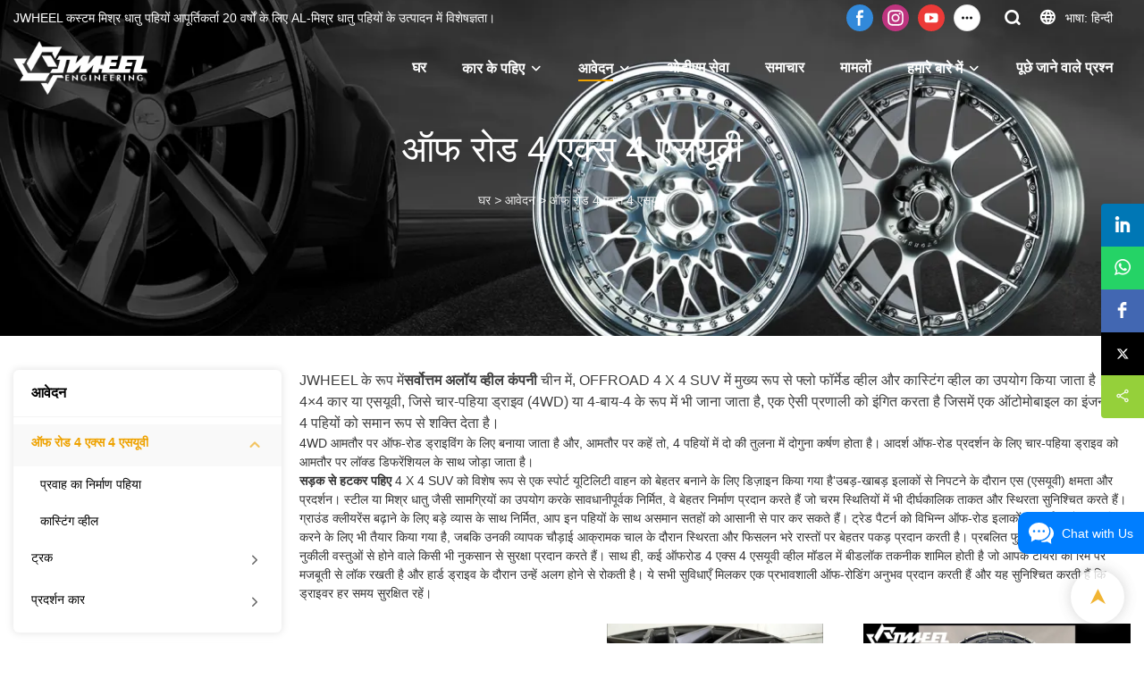

--- FILE ---
content_type: text/html; charset=UTF-8
request_url: https://www.jjjwheel.com/hi/pages-37545
body_size: 54278
content:
<!DOCTYPE html>
<html lang="hi">
<head>
    <meta charset="UTF-8">
    <title>JWHEEL - कस्टम 4x4 एसयूवी ऑफरोड व्हील्स और सर्वश्रेष्ठ अलॉय व्हील कंपनी</title>
    <meta name="viewport" content="width=device-width,initial-scale=1.0,minimum-scale=1.0,maximum-scale=1.0,user-scalable=no">
    <meta http-equiv="X-UA-Compatible" content="ie=edge">
    <meta name="keywords" content="सर्वश्रेष्ठ अलॉय व्हील कंपनी, ऑफरोड व्हील">
    <meta name="description" content="JWHEEL सर्वश्रेष्ठ अलॉय व्हील कंपनी और फैक्ट्री है, जो कस्टम अलॉय व्हील निर्माण में विशेषज्ञता रखती है, जैसे कि ऑफरोड व्हील 4 x 4 एसयूवी व्हील, पूछें!">
    <meta property="og:title" content="JWHEEL - कस्टम 4x4 एसयूवी ऑफरोड व्हील्स और सर्वश्रेष्ठ अलॉय व्हील कंपनी" />
    <meta property="og:description" content="JWHEEL सर्वश्रेष्ठ अलॉय व्हील कंपनी और फैक्ट्री है, जो कस्टम अलॉय व्हील निर्माण में विशेषज्ञता रखती है, जैसे कि ऑफरोड व्हील 4 x 4 एसयूवी व्हील, पूछें!" />
    <meta property="og:url" content="https://www.jjjwheel.com/hi/pages-37545" />
            <meta property="og:image" content="https://img001.video2b.com/1053/file1631094750293.png" />
                    <meta property="og:image:width" content="1988">
                            <meta property="og:image:height" content="794">
                
        <meta name="google-site-verification" content="J9WTYXnrJG8F2CJID3VMA3EqkYPfo1JDHpBmefpFyq4" />
<meta name="yandex-verification" content="412fc547d44708e5" />
<meta name="baidu-site-verification" content="code-qlo63Ki8De" />
                <meta name="csrf-ip" content="98.96.201.196">
        <meta name="csrf-token" content="Nh2yhAJR6brsvGrYfJRRfXm7yVB2p8FIf0R3bgU0">
        <meta http-equiv="x-dns-prefetch-control" content="on">
        <link rel="canonical" href="https://www.jjjwheel.com/hi/pages-37545" />
        <link rel="preconnect" href="https://www.jjjwheel.com/hi/pages-37545">
    <link rel="preconnect" href="https://img001.video2b.com">
        <link rel="dns-prefetch" href="https://www.jjjwheel.com/hi/pages-37545">
    <link rel="dns-prefetch" href="https://img001.video2b.com">
    <link rel="dns-prefetch" href="https://www.googleadservices.com">
    <link rel="dns-prefetch" href="https://www.googletagmanager.com">
    <link rel="dns-prefetch" href="https://www.google-analytics.com">
    <link rel="dns-prefetch" href="https://g.alicdn.com">
    <!--<link/>-->
                        <link rel="alternate" hreflang="ar" href="https://www.jjjwheel.com/ar/pages-37545"/>
                    <link rel="alternate" hreflang="de" href="https://www.jjjwheel.com/de/pages-37545"/>
                    <link rel="alternate" hreflang="en" href="https://www.jjjwheel.com/pages-37545"/>
                    <link rel="alternate" hreflang="es" href="https://www.jjjwheel.com/es/pages-37545"/>
                    <link rel="alternate" hreflang="fr" href="https://www.jjjwheel.com/fr/pages-37545"/>
                    <link rel="alternate" hreflang="hi" href="https://www.jjjwheel.com/hi/pages-37545"/>
                    <link rel="alternate" hreflang="it" href="https://www.jjjwheel.com/it/pages-37545"/>
                    <link rel="alternate" hreflang="ja" href="https://www.jjjwheel.com/ja/pages-37545"/>
                    <link rel="alternate" hreflang="ko" href="https://www.jjjwheel.com/ko/pages-37545"/>
                    <link rel="alternate" hreflang="nl" href="https://www.jjjwheel.com/nl/pages-37545"/>
                    <link rel="alternate" hreflang="pt" href="https://www.jjjwheel.com/pt/pages-37545"/>
                    <link rel="alternate" hreflang="ru" href="https://www.jjjwheel.com/ru/pages-37545"/>
                    <link rel="alternate" hreflang="th" href="https://www.jjjwheel.com/th/pages-37545"/>
                    <link rel="alternate" hreflang="tr" href="https://www.jjjwheel.com/tr/pages-37545"/>
                    <link rel="alternate" hreflang="zh" href="https://www.jjjwheel.com/zh-CN/pages-37545"/>
                <link rel="icon" href="https://img001.video2b.com/1053/file1631094744359.png" type="image/x-icon" />
    <link rel="shortcut icon" href="https://img001.video2b.com/1053/file1631094744359.png" type="image/x-icon" />
        <script>
        window.dataLayer = window.dataLayer || [];
        function gtag(){dataLayer.push(arguments);}
        gtag('consent', 'default', {
            'ad_storage': 'granted',
            'ad_user_data': 'granted',
            'ad_personalization': 'granted',
            'analytics_storage': 'granted'
        });
        console.log('granted_ad_storage_cookie init:','granted');
    </script>
    <script type="application/ld+json">[
    {
        "@context": "https:\/\/schema.org",
        "@type": "Organization",
        "url": "https:\/\/www.jjjwheel.com",
        "logo": "https:\/\/img001.video2b.com\/1053\/file1631094750293.png",
        "name": "Guangdong Guangchuan Auto Parts Trading Co., Ltd.",
        "alternateName": "JWHEEL",
        "email": "sales@jjjwheel.com",
        "sameAs": [
            "https:\/\/www.facebook.com\/Jwheel-102026652273576",
            "https:\/\/www.instagram.com\/jjjwheel\/",
            "https:\/\/www.youtube.com\/channel\/UCqT8KE4U8Lz8TeuHPGq7Ofg",
            "https:\/\/twitter.com\/CongChe14849203",
            "https:\/\/www.tiktok.com\/@jwheel29?lang=en",
            "https:\/\/www.pinterest.ca\/ccong5830",
            "https:\/\/coconutc.tumblr.com",
            "https:\/\/www.linkedin.com\/in\/%E8%81%AA-%E9%99%88-27168b21b",
            "https:\/\/www.reddit.com\/user\/JJJwheel",
            "https:\/\/vimeo.com\/user178403349",
            "https:\/\/vk.com\/id734883638"
        ]
    },
    {
        "@context": "https:\/\/schema.org",
        "@type": "BreadcrumbList",
        "itemListElement": [
            {
                "@type": "ListItem",
                "position": 1,
                "name": "\u0918\u0930",
                "item": "https:\/\/www.jjjwheel.com\/hi"
            },
            {
                "@type": "ListItem",
                "position": 2,
                "name": "\u0906\u0935\u0947\u0926\u0928",
                "item": "https:\/\/www.jjjwheel.com\/hi\/pages-37542"
            },
            {
                "@type": "ListItem",
                "position": 3,
                "name": "\u0911\u092b \u0930\u094b\u0921 4 \u090f\u0915\u094d\u0938 4 \u090f\u0938\u092f\u0942\u0935\u0940",
                "item": "https:\/\/www.jjjwheel.com\/hi\/pages-37545"
            }
        ]
    }
]</script>
    <!-- css -->
    <link rel="stylesheet" href="/css/common_3.css?v=1717671614">
    <style>
        .iconfenxiang_boxs_m ul {
            flex-wrap: wrap;
        }

        .iconfenxiang_boxs_m li {
            margin-bottom: 8px;
        }

        .iconfenxiang_boxs_m .iconfenxiang_wauto {
            margin: 0 -6px
        }

        .iconfenxiang_boxs_m .iconfenxiang_wauto li:first-child {
            padding-left: 6px;
        }
        .cookie-tip {
            position: fixed;
            bottom: 0;
            left: 0;
            right: 0;
            z-index: 1001;
            background: rgba(0,0,0,.8);
            color:#fff;
            transition:.3s;
            display:flex;
            align-items: center;
            justify-content: center;
            padding:24px 9px;
            min-height: 80px;
        }

        .cookie-tip--hidden {
            opacity: 0;
            transform: translateY(300px)
        }

        .cookie-tip__container {flex-grow: 1;display: flex;align-items: center;width: 100%;margin: 0;}

        .cookie-tip__text {flex-grow: 1;margin-right: 24px;}

        .cookie-tip__btn {
            margin: -4px 5px;
        }
        .cookie-tip__flex {
            display: flex;
            justify-content: space-between;
        }

        @media (max-width:768px) {
            .cookie-tip__container {
                flex-direction:column;
            }

            .cookie-tip__text{
                align-self:stretch;
                margin:0 0 20px
            }
        }

        .bottom-inquiry-box {
            position: fixed;
            top: 0;
            left: 0;
            width: 100%;
            height: 100%;
            z-index: 99998;
            transition: .3s;
        }

        .bottom-inquiry-box--hidden {
            visibility: hidden;
            opacity: 0;
        }

        .bottom-inquiry-box__bg {
            position: absolute;
            top: 0;
            left: 0;
            width: 100%;
            height: 100%;
            background: rgba(0,0,0,.4);
        }

        .bottom-inquiry-box__form {
            position: absolute;
            background: #fff;
            border-radius: 16px 16px 0 0;
            box-shadow: 0 0 8px rgba(0,0,0,.1);
            top:48px;
            left: 0;
            width: 100%;
            bottom: 0;
            color: rgba(0,0,0,.8);
            display: flex;
            flex-direction: column;
            transition: .2s;
        }

        .bottom-inquiry-box--hidden .bottom-inquiry-box__form {
            transform: translateY(100%);
        }

        .bottom-inquiry-box__close {
            position: absolute;
            top: 10px;
            right: 10px;
            padding: 10px;
            background: transparent;
            outline: 0;
            border: 0;
            border-radius: 0;
            color: rgba(0,0,0,.8);
            transition: .3s;
            cursor: pointer;
        }

        .bottom-inquiry-box__title {
            font-weight: 700;
            font-size: 16px;
            margin: 16px 20px 8px;
        }

        .bottom-inquiry-box__scroll {
            overflow: auto;
            padding: 0 20px;
        }

        .bottom-inquiry-box__label {
            display: block;
            margin: 12px 0 20px;
            position: relative;
        }

        .bottom-inquiry-box__label--error {
            color: #ff4000;
        }

        .bottom-inquiry-box__input {
            width: 100%;
            display: block;
            padding: 9px 0;
            font-size: 14px;
            line-height: 1.5;
            border: 0;
            border-bottom: 1px solid rgba(0,0,0,.1);
            border-radius: 0;
            outline: 0;
            color: inherit;
            transition: .3s;
            resize: none;
        }

        .bottom-inquiry-box__input:hover,.bottom-inquiry-box__input:focus {
            border-color: var(--c-color);
        }

        .bottom-inquiry-box__label--error .bottom-inquiry-box__input {
            border-color: currentColor;
        }

        .bottom-inquiry-box__input::-webkit-input-placeholder {
            color: transparent;
            transition: .2s;
        }

        .bottom-inquiry-box__input:focus::-webkit-input-placeholder, .js-select-open .bottom-inquiry-box__input::-webkit-input-placeholder {
            color: rgba(0,0,0,.4);
        }

        .bottom-inquiry-box__tip {
            position: absolute;
            top: 9px;
            left: 0;
            opacity: .55;
            transition: .2s;
            transform-origin: left;
        }

        :required+.bottom-inquiry-box__tip:before {
            content: '*';
            color: #ff4000;
        }

        .bottom-inquiry-box__input:focus+.bottom-inquiry-box__tip,.bottom-inquiry-box__input--active+.bottom-inquiry-box__tip, .js-select-open .bottom-inquiry-box__tip {
            transform: translateY(-1.5em) scale(.85);
        }

        .bottom-inquiry-box__error {
            position: absolute;
            top: -1.5em;
            margin-top: 9px;
            right: 0;
            opacity: 0;
            visibility: hidden;
            transition: .2s;
        }

        .bottom-inquiry-box__label--error .bottom-inquiry-box__error {
            visibility: visible;
            opacity: 1;
        }

        .bottom-inquiry-box__attachment {
            color: rgba(0,0,0,.4);
            margin: 20px 0;
        }

        .bottom-inquiry-box__attachment-box {
            display: flex;
        }

        .bottom-inquiry-box__file {
            width: 100px;
            height: 100px;
            border: 1px dashed;
            position: relative;
            overflow: hidden;
            margin-top: 4px;
            cursor: pointer;
            display: flex;
            align-items: center;
            justify-content: center;
            margin-right: 20px;
            cursor: pointer;
        }

        .bottom-inquiry-box__file:before {
            content: '+';
            font-size: 40px;
        }

        .bottom-inquiry-box__file:hover {
            color: rgba(0,0,0,.8);
        }

        .bottom-inquiry-box__file input {
            opacity: 0;
            position: absolute;
        }

        .bottom-inquiry-box__attachment-box .attachment_ul {
            flex-grow: 1;
        }

        .bottom-inquiry-box__attachment-box .attachment_ul .file_txt{padding-right:140px;position:relative;overflow:hidden;text-overflow:ellipsis;white-space:nowrap;line-height:20px;max-width:100%;height:20px;display: block;}
        .bottom-inquiry-box__attachment-box .attachment_ul .operations{position:absolute;top:0;right:0;width:140px;padding-left:20px;}


        .bottom-inquiry-box__subscribe {
            margin-bottom: 16px;
        }

        .bottom-inquiry-box__check {
            vertical-align: middle;
            margin-right: 4px;
            margin-bottom: 2px;
        }

        .bottom-inquiry-box__btn {
            display: block;
            height: 36px;
            line-height: 36px;
            color: #fff;
            border: 0;
            padding: 0;
            border-radius: 6px;
            outline: 0;
            transition: .3s;
            cursor: pointer;
            margin: 8px 20px 16px;
            flex-shrink: 0;
        }

        .bottom-inquiry-box__btn:hover,.bottom-inquiry-box__btn:focus,.bottom-inquiry-box__close:hover,.bottom-inquiry-box__close:focus {
            opacity: .8;
        }

        .bottom-inquiry-box__btn:active,.bottom-inquiry-box__close:active {
            opacity: 1;
        }

        .external-chat-box {
            position: fixed;
            top: 50%;
            left:0;
            transform: translateY(-50%);
            width: 48px;
            padding: 4px 8px;
            background: rgba(0,0,0,.35);
            border-radius: 0 4px 4px 0;
            transition: .2s;
            z-index: 9999;
        }

        .external-chat-box--collapse {
            transform: translateY(-50%) translateX(-100%);
        }

        .external-chat-box__toggle {
            position: absolute;
            top: 50%;
            left: 100%;
            border-radius: 0 4px 4px 0;
            color: #fff;
            background: inherit;
            margin-top: -20px;
            padding: 0 4px;
            line-height: 40px;
            font-size: 14px;
            cursor: pointer;
            /*transition: .3s;*/
            border: 0;
            outline: 0;
        }

        .external-chat-box__toggle:hover,.external-chat-box__toggle:focus {
            /* background-color: rgba(0,0,0,.45); */
        }

        .external-chat-box__item {
            display: block;
            text-decoration: none;
            width: 32px;
            height: 32px;
            margin: 12px 0;
            background: center no-repeat;
            border-radius: 99px;
            transition: .3s;
        }

        .external-chat-box__item--qq {
            background-color: #1890ff;
            background-image: url(/images/chat-icons/qq.svg);
            background-size: 14px;
        }

        .external-chat-box__item--qq:hover,.external-chat-box__item--qq:focus {
            background-color: #40a9ff;
        }

        .external-chat-box__item--wechat {
            background-color: #46bb36;
            background-image: url(/images/chat-icons/wechat.svg);
            background-size: 17px;
        }

        .external-chat-box__item--wechat:hover,.external-chat-box__item--wechat:focus {
            background-color: #70ca63;
        }

        .external-chat-box__item--skype {
            background-color: #00aff0;
            background-image: url(/images/chat-icons/skype.svg);
            background-size: 16px;
        }

        .external-chat-box__item--skype:hover,.external-chat-box__item--skype:focus {
            background-color: #30c8f3;
        }

        .external-chat-box__item--whatsapp {
            background-color: #1dd367;
            background-image: url(/images/chat-icons/whatsapp.svg);
            background-size: 18px;
        }

        .external-chat-box__item--whatsapp:hover,.external-chat-box__item--whatsapp:focus {
            background-color: #44e388;
        }

        .external-chat-popup {
            position: fixed;
            top: 0;
            left: 0;
            width: 100%;
            height: 100%;
            z-index: 9999;
            transition: .3s;
        }

        .external-chat-popup--hidden {
            visibility: hidden;
            opacity: 0;
        }

        .external-chat-popup__bg {
            position: absolute;
            top: 0;
            left: 0;
            width: 100%;
            height: 100%;
            background: rgba(0,0,0,.4);
        }

        .external-chat-popup__dialog {
            width: 300px;
            max-width: 100%;
            margin: 15vh auto;
            padding: 30px;
            background: #fff;
            text-align: center;
            position: relative;
            border-radius: 2px;
            box-shadow: 0 4px 14px rgba(0,0,0,.06), 0 0 6px rgba(0,0,0,.1);
            transition: .2s;
        }

        .external-chat-popup--hidden .external-chat-popup__dialog {
            transform: translateY(-100%);
        }

        .external-chat-popup__text {
            font-size: 18px;
            margin-bottom: 20px;
        }
    </style>
    
        <style link-color-css>:root {--c-color:#ff5100;--c-line-height:1.4;--c-font-size:14px;}a:hover,.font-color-a a,.font-color-a a:hover,.font-color,.font-color-hover:hover,.font-color-before:before,.font-color-hover-before:hover:before,.font-color-after:after,.font-color-hover-after:hover:after{color:var(--c-color)!important}.border_color,.border-color,.btn-primary:focus,.btn-primary,.btn-primary:hover,.border-color-a a,.border-color-a a:hover,.border-color-hover:hover,.border-color-before:before,.border-color-hover-before:hover:before,.border-color-after:after,.border-color-hover-after:hover:after{border-color:var(--c-color)!important;}.bg-color,.btn-primary,.btn-primary:hover,.bg-color-a a,.bg-color-a a:hover,.bg-color-hover:hover,.bg-color-before:before,.bg-color-hover-before:hover:before,.bg-color-after:after,.bg-color-hover-after:hover:after{background-color:var(--c-color)!important}.bg-color-h a{color:var(--c-color)!important}.bg-color-h a:hover{background-color:var(--c-color)!important;color:#fff !important;}.swiper-pagination-bullet:hover,.swiper-pagination-bullet-active{background-color:var(--c-color)!important}.btn-bg:hover,.tem-btn-1,.tem-btn-2,.tem-btn-3,.tem-btn-4,.tem-btn-5,.tem-btn-6,.tem-btn-7,.tem-btn-8,.tem-btn-9{color:var(--c-color)!important}.btn-bg,.tem-btn-1,.tem-btn-2,.tem-btn-3,.tem-btn-4,.tem-btn-5,.tem-btn-6,.tem-btn-7,.tem-btn-8,.tem-btn-9,.tem01-page .pagination>.active>a,.tem01-page .pagination>.active>span,.tem01-page .pagination>.active>a:hover,.tem01-page .pagination>.active>span:hover,.tem01-page .pagination>.active>a:focus,.tem01-page .pagination>.active>span:focus{border-color:var(--c-color)}.btn-bg,.btn-bg:hover,.tem-btn-3:before,.tem-btn-4:before,.tem-btn-5:before,.tem-btn-6:before,.tem-btn-7:before,.tem-btn-7:after,.tem-btn-8:before,.tem-btn-8:after,.tem-btn-9:before,.tem-btn-9:after,.tem01-page .pagination>.active>a,.tem01-page .pagination>.active>span,.tem01-page .pagination>.active>a:hover,.tem01-page .pagination>.active>span:hover,.tem01-page .pagination>.active>a:focus,.tem01-page .pagination>.active>span:focus{background-color:var(--c-color)}.tem-btn-1,.tem-btn-2{background:-webkit-linear-gradient(left,var(--c-color),var(--c-color)) no-repeat;background:linear-gradient(to right,var(--c-color),var(--c-color)) no-repeat}.tem-btn-1:hover,.tem-btn-2:hover,.tem-btn-3:hover,.tem-btn-4:hover,.tem-btn-5:hover,.tem-btn-6:hover,.tem-btn-7:hover,.tem-btn-8:hover,.tem-btn-9:hover,.tem01-page .pagination>.active>a,.tem01-page .pagination>.active>span,.tem01-page .pagination>.active>a:hover,.tem01-page .pagination>.active>span:hover,.tem01-page .pagination>.active>a:focus,.tem01-page .pagination>.active>span:focus{color:#FFF}.btn-bg:hover{border-color:#FFF}.swiper-container .swiper-pagination-bullet{background:#bbb;opacity:.5;}.swiper-pagination-bullet-active{opacity:1!important;}[playback_mode="current"]+.video_js_play_btn{z-index: 24!important}[playback_mode="global"]+.video_js_play_btn{z-index: 24!important}[playback_mode="popup"]+.video_js_play_btn{z-index: 24!important}[playback_mode="current"]~.prism-player{z-index: 24!important}[playback_mode="global"]~.prism-player{z-index: 24!important}[playback_mode="popup"]~.prism-player{z-index: 24!important}</style><style>:root{--c-color:#EEA200}.container{max-width:1440px}.top_title,.title{font-family:Arial,Arial,myanmar_font}body,html,.body_color_bgs{font-family:Arial,Arial,myanmar_font}:root {                --btn-style-deep:solid;--btn-color-deep:#fff;--btn-bg-color-deep:var(--c-color);--btn-border-color-deep:var(--c-color);--btn-radius-deep:30px;--btn-width-deep:1px;                --btn-style-shallow:solid;--btn-color-shallow:var(--c-color);--btn-bg-color-shallow:#fff;--btn-border-color-shallow:#fff;--btn-radius-shallow:30px;--btn-width-shallow:1px;                }.btn[btn-types="shallow"]{color:#ff5100;font-size:14px;border-color:#FFFFFF;border-style:solid;border-width:1px;background-color:#FFFFFF;border-top-left-radius:0px;border-top-right-radius:0px;border-bottom-left-radius:0px;border-bottom-right-radius:0px;}.btn[btn-types="deep"]{color:rgba(21, 21, 21, 1);font-size:14px;border-color:#ff5100;border-style:hidden;border-width:1px;background-color:#EEA200;border-top-left-radius:30px;border-top-right-radius:30px;border-bottom-left-radius:30px;border-bottom-right-radius:30px;}:root {                --inp-style-deep:solid;--inp-color-deep:var(--c-color);--inp-bg-color-deep:transparent;--inp-border-color-deep:var(--c-color);--inp-radius-deep:0;--inp-width-deep:0 0 1px 0;                --inp-style-shallow:solid;--inp-color-shallow:#fff;--inp-bg-color-shallow:transparent;--inp-border-color-shallow:#fff;--inp-radius-shallow:0;--inp-width-shallow:0 0 1px 0;                }.form_inp[inp-types="shallow"]{color:rgba(245, 245, 245, 1);font-size:14px;border-top:none!important;border-left:none!important;border-color:rgba(150, 150, 150, 1);border-right:none!important;border-style:solid;border-width:1px;background-color:rgba(0,0,0,0);border-top-left-radius:0px;border-top-right-radius:0px;border-bottom-left-radius:0px;border-bottom-right-radius:0px;}.form_inp[inp-types="deep"]{color:#FFFFFF;font-size:14px;border-color:#ff5100;border-style:solid;border-width:1px;background-color:#ff5100;border-top-left-radius:0px;border-top-right-radius:0px;border-bottom-left-radius:0px;border-bottom-right-radius:0px;}.share_fun_box{display:block;}.share_fun_box2 ul li[data-network="share"]{display:block;}.share_fun_box2 ul li.backtop_clicks{border-top-left-radius: 0px;border-bottom-left-radius: 0px;}[direction]{align-items:stretch;}.there_video_icons{background-image:url(/images/video_play_1.png);}.there_video_icons{opacity:1;}</style><style mos-id="v6138886cf2d19">.tem01_copyright{text-align:center;padding-top:10px;padding-bottom:10px;border-top:1px solid rgba(144,144,144,.2);}#v6138886cf2d19{background-color:rgba(24, 24, 24, 1);color:rgba(201, 201, 201, 1);text-align:center;}#v6138886cf2d19 .container{}</style>        <style mos-id="v6138886cf2d18">    .tem01_footer_section {padding: 20px 0;}    .tem01_footer{position:relative;}    .tem01_footer .footer_ul{display:flex;align-items: start; flex-wrap: wrap;}    .tem01_footer .footer_li{flex: 1;padding-right: 90px;}    .tem01_footer .footer_li:last-child{padding-right: 0;}    .tem01_footer .footer_li_box{position:relative;}    .tem01_footer .li_head{font-size:16px;font-weight: bold;margin-bottom:10px;}    .tem01_footer .con_ul{font-size:14px;line-height:26px;}    .tem01_footer .con_ul a{display:initial}    .tem01_footer .lan_a{padding-top:10px;}    .tem01_footer .lan_a a{display:initial;cursor:pointer;}    .tem01_footer .iconfenxiang_boxs{display: none;padding-right:10px;}    .tem01_footer .iconfenxiang_boxs ul{justify-content: left;}    .tem01_footer .iconfenxiang_boxs_m{padding-bottom: 20px;}    .tem01_footer .iconfenxiang_boxs_m .go_fast{color:inherit;}    .tem01_footer .sitemap {        font-size: 14px;        letter-spacing: 0;        font-weight: 400;    }    .tem01_footer .sitemap-line {        display: inline-block;        width: 1px;        height: 16px;        background-color: rgba(216,216,216,.5);        margin: 0 8px;    }    @media (min-width: 768px){        /* .tem01_footer .iconfenxiang_boxs_m{display:none!important;} */        .tem01_footer .footer_ul{display:flex;}        .tem01_footer .sitemap-box {display: none;}    }    @media (max-width: 770px){        .tem01_footer .footer_ul{display:none;}        /* .tem01_footer_section{padding-top:20px!important;padding-bottom:20px!important;display:none!important;} */        /* .tem01_footer_section.boxs_m_show{display:block!important;} */    }    #v6138886cf2d18{background-color:rgba(24, 24, 24, 1);color:rgba(201, 201, 201, 1);}#v6138886cf2d18 .container{}    </style>                <style mos-id="v62a6d5cc6168a">    .tem_data_list_1 .ai_products_list_box{line-height:1.4;position:relative;}    .tem_data_list_1 .ai_products_list_box .bread{padding:20px 0;}    .tem_data_list_1 .ai_products_list_box .bread li{display: inline-block;}    .tem_data_list_1 .ai_products_list_box .text_box h1{font-size:48px;padding:20px 0 40px;text-align:center;margin:0;}    .tem_data_list_1 .ai_products_list_box a{color: inherit;}    .tem_data_list_1 .ai_products_list_ul{position: relative;padding-bottom:30px;overflow:hidden;}    .tem_data_list_1 .ai_products_list_ul a{display: block;}    .tem_data_list_1 .ai_products_list_ul ul{margin:0;display: flex;flex-wrap: wrap;width:auto;margin-left:-8px;margin-right:-8px;}    .tem_data_list_1 .ai_products_list_ul li{padding:8px;margin:0;}    .tem_data_list_1 .ai_products_list_ul .li_border {display: flex;flex-direction: column;height: 100%;}    .tem_data_list_1 .ai_products_list_ul .li_border a {flex: 1;}    .tem_data_list_1 .ai_products_list_ul .li_border .img_par {display: flex;justify-content: center;align-items: center;height: 100%;position: relative;}    .tem_data_list_1 .ai_products_list_ul .li_border .img_mask {backdrop-filter: blur(10px);display: block;position: absolute;top: 0;left: 0;height: 100%;width: 100%;z-index: 0;}    .tem_data_list_1 .ai_products_list_ul .text{padding:0px;padding-top:10px;}    .tem_data_list_1 .ai_products_list_ul .text .title{font-size: 16px;margin-bottom:6px;width: 100%;overflow: hidden;text-overflow: ellipsis;-webkit-line-clamp: 2;display: -webkit-box;-webkit-box-orient: vertical;}    .tem_data_list_1 .ai_products_list_ul .text .describe{font-size: 14px;font-weight: 400;width: 100%;overflow: hidden;text-overflow: ellipsis;-webkit-line-clamp: 2;display: -webkit-box;-webkit-box-orient: vertical;}    .tem_data_list_1 .ai_products_list_ul .text .date{font-size:12px;opacity:.6;padding-top:6px;}    @media (max-width: 1024px){    .tem_data_list_1 .ai_products_list_box .bread{padding:10px 0;}    .tem_data_list_1 .products_ul_box{padding-left:0 !important;}    }    @media (max-width: 768px){    .tem_data_list_1 .ai_products_list_ul ul li{display: block;max-width:none;}    .tem_data_list_1 .ai_products_list_box .text_box h1{font-size:18px;padding:0 0 20px;}    }            .tem_data_list_1 .news_details_left_block{box-shadow: 0px 0px 9px 1px rgba(0, 0, 0, 0.1);border-radius: 6px;margin-bottom:20px;background-color:#fff;}    .tem_data_list_1 .search_box .input_group{display: flex;margin-bottom: 12px;}    .tem_data_list_1 .search_box .input_group input{width: 100%;max-width: 370px;height: 36px;line-height: 36px;font-size: 14px;border: 1px solid rgba(0, 0, 0, 0.15);border-right: 0;padding: 0 10px;}    .tem_data_list_1 .search_box .input_group input:focus{outline:unset}    .tem_data_list_1 .search_box .input_group_btn{cursor: pointer;width: 36px;height: 36px;line-height: 36px;font-size: 14px;border: 1px solid rgba(0, 0, 0, 0.15);color: rgba(0, 0, 0, 0.45);text-align: center;}    .tem_data_list_1 .search_box .input_group_btn:hover{background: #EA0007;color: #fff;}    .tem_data_list_1 .search_box .search_result{font-size: 16px;color: #4D4C4D;margin-bottom: 12px;display: none;}    .tem_data_list_1 .search_box .search_result .search_keyword{color: #EA0007;}    .tem_data_list_1 .li_container{position:relative;display:flex;}    .tem_data_list_1 .li_nav_left{width:300px;min-width:300px;max-width:300px;position:relative;}    .tem_data_list_1 .li_container.left_none .li_nav_left{display:none;}    .tem_data_list_1 .li_container.left_none .products_ul_box{padding-left:0;}    .tem_data_list_1 .right_navigation_menus{padding:0px 0px 10px;}    .tem_data_list_1 .news_details_left_block.right_navigation_menus h2{padding:14px 20px;border-bottom:1px solid rgba(144,144,144,.1);}    .tem_data_list_1 .right_nav{position:relative;padding-top:8px;}    .tem_data_list_1 .right_nav li{position:relative;}    .tem_data_list_1 .right_nav .text{position:relative;overflow:hidden;padding-right:20px;transition:.3s;}    .tem_data_list_1 .right_nav li>.text:hover{background-color:rgba(144,144,144,.1);}    .tem_data_list_1 .right_nav a{position:relative;max-width:100%;overflow:hidden;display:block;padding-left:20px;padding-right:40px;padding-top:10px;padding-bottom:10px;}    .tem_data_list_1 .right_nav .i_con{position:absolute;width:20px;height:20px;line-height:20px;text-align:center;top:50%;margin-top:-10px;right:20px;transition:.3s;opacity:.6;}    .tem_data_list_1 .right_nav .nav_ul{display:none;}    .tem_data_list_1 .right_nav .nav_ul .text{padding-left:20px;}    .tem_data_list_1 .right_nav .nav_ul li.xia> .text a,    .tem_data_list_1 .right_nav .nav_ul .text a{padding-left:10px;}    .tem_data_list_1 .right_nav .nav_ul .nav_ul li .text a{padding-left:20px;}    .tem_data_list_1 .right_nav>li.active> .text{font-weight:bold;}    .tem_data_list_1 .right_nav li.active> .text{font-weight:bold;}    .tem_data_list_1 .right_nav li.active> .text.font-color{background-color:rgba(144,144,144,.06);}    .tem_data_list_1 .right_nav li.active> .text .i_con{transform:rotate(-90deg);}    .tem_data_list_1 .right_nav li.xia> .text{padding:0px 40px 0px 20px;}    .tem_data_list_1 .right_nav li.xia> .text a{padding:10px 0;display:inline-block;}    .tem_data_list_1 .product_enquiry_box{padding-top:10px;padding-bottom:10px;line-height:1.4;}    .tem_data_list_1 .product_enquiry_box .boxs_top{color:#09090A;margin-bottom:15px;}    .tem_data_list_1 .product_enquiry_box .boxs_top .title{font-size:30px;margin-bottom:15px;}    .tem_data_list_1 .product_enquiry_box .boxs_top .describes{opacity:.8;font-size:14px;}    .tem_data_list_1 .product_enquiry_box .fl_row_s{display:flex;flex-wrap:wrap;margin-left:-10px;margin-right:-10px;margin-bottom:0;}    .tem_data_list_1 .product_enquiry_box .fl6_s{width:50%;padding-right:10px;padding-left:10px;}    .tem_data_list_1 .product_enquiry_box .fl12_s{width:100%;padding-right:10px;padding-left:10px;}    .tem_data_list_1 .product_enquiry_box .enquiry_label{display:block;border:none;position:relative;user-select:none;height:38px;padding:0 14px;background:#fff;margin-bottom:15px;border-radius:4px;border: 1px solid #DAD9D9;}    .tem_data_list_1 .product_enquiry_box .enquiry_inp{background:0 0;border:none;outline:0;color:inherit;height:100%;display:block;width:100%;font-size:inherit;box-shadow:none;font-weight:500;resize: none;color:#333;}    .tem_data_list_1 .product_enquiry_box textarea.enquiry_inp{line-height:20px;}    .tem_data_list_1 .product_enquiry_box .required_span{position:absolute;height:18px;line-height:18px;left:10px;top:10px;display:block;pointer-events:none;transition:.1s;font-weight:400;color:#131415;opacity:.5;}    .tem_data_list_1 .product_enquiry_box .required_span .font-color{display:none;}    .tem_data_list_1 .product_enquiry_box .enquiry_inp[required]+.required_span .font-color{display:inline;}    .tem_data_list_1 .product_enquiry_box .enquiry_inp:focus+.required_span,.tem_data_list_1 .product_enquiry_box .enquiry_label.js-select-open .required_span{margin-left:20px;opacity:0;}    .tem_data_list_1 .product_enquiry_box .enquiry_label.active .required_span{margin-top:-26px;left:0;}    .tem_data_list_1 .product_enquiry_box .required_tips{margin:0;position:absolute;left:2px;bottom:0;font-size:12px;color:#d90000;display:none;pointer-events:none;}    .tem_data_list_1 .product_enquiry_box .enquiry_label.errors{border-color:#d90000;}    .tem_data_list_1 .product_enquiry_box .enquiry_label.errors .required_tips{display:block;}    .tem_data_list_1 .product_enquiry_box .enquiry_btn_box{text-align:center;padding-top:10px;padding-bottom:20px;}    .tem_data_list_1 .product_enquiry_box .enquiry_btn_box .read_more_a{border-radius:4px;height:40px;border:none;font-size:14px;color:#FFFFFF;max-width:100%;outline:0;transition:.2s;padding:0;padding:0 30px;line-height:40px;}    .tem_data_list_1 .product_enquiry_box .enquiry_btn_box .read_more_a:hover{opacity:.7;}    .tem_data_list_1 .product_enquiry_box .enquiry_btn_box .read_more_a:active{opacity:1;}    .tem_data_list_1 .product_enquiry_box .enquiry_label.textarea_boxs{height:auto;padding:6px 14px;}    .tem_data_list_1 .product_enquiry_box .enquiry_label.textarea_boxs .enquiry_inp{height:auto;}    .tem_data_list_1 .product_enquiry_box .enquiry_label.textarea_boxs textarea.enquiry_label{height:auto;resize:none;}    @media (max-width:1024px){    .tem_data_list_1 .product_enquiry_box .fl6_s{width:100%;}    .tem_data_list_1 .li_nav_left{display:none;}    .tem_data_list_1 .mobile-reverse{display:flex;flex-direction:column-reverse}    .tem_data_list_1 .tem_pagination_1{margin-bottom: 20px;}    }    .tem_data_list_1 input.enquiry_inp_placeholder::-webkit-input-placeholder,    .tem_data_list_1 textarea.enquiry_inp_placeholder::-webkit-input-placeholder {color:transparent;font-size:12px;}    .tem_data_list_1 input.enquiry_inp_placeholder:-moz-placeholder,    .tem_data_list_1 textarea.enquiry_inp_placeholder:-moz-placeholder {color:transparent;font-size:12px;}    .tem_data_list_1 input.enquiry_inp_placeholder::-moz-placeholder,    .tem_data_list_1 textarea.enquiry_inp_placeholder::-moz-placeholder {color:transparent;font-size:12px;}    .tem_data_list_1 input.enquiry_inp_placeholder:-ms-input-placeholder,    .tem_data_list_1 textarea.enquiry_inp_placeholder:-ms-input-placeholder {color:transparent;font-size:12px;}    .tem_data_list_1 input.enquiry_inp_placeholder:focus::-webkit-input-placeholder,    .tem_data_list_1 textarea.enquiry_inp_placeholder:focus::-webkit-input-placeholder,    .tem_data_list_1 .js-select-open input.enquiry_inp_placeholder::-webkit-input-placeholder,    .tem_data_list_1 .js-select-open textarea.enquiry_inp_placeholder::-webkit-input-placeholder {color:inherit;opacity:.6;}    .tem_data_list_1 input.enquiry_inp_placeholder:focus:-moz-placeholder,    .tem_data_list_1 textarea.enquiry_inp_placeholder:focus:-moz-placeholder,    .tem_data_list_1 .js-select-open input.enquiry_inp_placeholder:-moz-placeholderr,    .tem_data_list_1 .js-select-open textarea.enquiry_inp_placeholder:-moz-placeholder {color:inherit;opacity:.6;}    .tem_data_list_1 input.enquiry_inp_placeholder:focus::-moz-placeholder,    .tem_data_list_1 textarea.enquiry_inp_placeholder:focus::-moz-placeholder,    .tem_data_list_1 .js-select-open input.enquiry_inp_placeholder::-moz-placeholderr,    .tem_data_list_1 .js-select-open textarea.enquiry_inp_placeholder::-moz-placeholder {color:inherit;opacity:.6;}    .tem_data_list_1 .js-select-open .enquiry_inp_placeholder:-ms-input-placeholder {color:inherit;opacity:.6;}    </style>    <style mos-id="v62a6d5cc6168a">    .tem_data_list_1 .inquiry_right_sticky_box{position:sticky;top:10px;}    .tem_data_list_1 .sticky_inquiry{position:sticky;top:10px;padding:6px 20px;border-radius: 4px;font-size:12px;}    .tem_data_list_1 .sticky_inquiry_head{padding:12px 0 12px;font-size:16px;font-weight:bold;}    .tem_data_list_1 .inquiry_right_sticky_box .product_enquiry_box .enquiry_btn_box{padding-bottom:20px;padding-top:0px;}    .tem_data_list_1 .inquiry_right_sticky_box .product_enquiry_box .enquiry_btn_box .read_more_a{display: block;width: 100%;cursor:pointer;}    .tem_data_list_1 .inquiry_right_sticky_box .product_enquiry_box .enquiry_btn_box[btn_text_align="center"] .read_more_a{margin:auto;}    .tem_data_list_1 .inquiry_right_sticky_box .product_enquiry_box .enquiry_btn_box[btn_text_align="right"] .read_more_a{margin:0 0 0 auto;}    .tem_data_list_1 .inquiry_right_sticky_box .product_enquiry_box .enquiry_btn_box .read_more_a[btn_screen]{width:auto;}    .tem_data_list_1 .inquiry_right_sticky_box .product_enquiry_box .enquiry_btn_box .read_more_a[btn_screen="1"]{width:100%;}    .tem_data_list_1 .btn_box{padding-bottom:20px;}    .tem_data_list_1 .btn_box[btn_text_align="center"]{text-align:center;}    .tem_data_list_1 .btn_box[btn_text_align="right"]{text-align:right;}    .tem_data_list_1 .btn_box .btn[btn_screen]{width:auto;}    .tem_data_list_1 .btn_box .btn[btn_screen="1"]{width:100%;}    .tem_data_list_1 .inquiry_right_sticky_box .product_enquiry_box .enquiry_label{border:none;background: #F2F2F2;margin-bottom:12px;}    .tem_data_list_1 .product_enquiry_box .enquiry_label.active .required_span{display:none;}    .tem_data_list_1 .products_ul_box{padding-left:20px;flex:1;overflow: hidden;}    .tem_data_list_1 .products_ul_box .products_text .title{font-size: 18px;margin-bottom:10px;}    .tem_data_list_1 .products_ul_box .products_text .describe{font-size: 14px;margin-bottom:15px;opacity:.8;}    .tem_data_list_1 .products_ul_box .products_text .describe p{margin:0;}    .tem_data_list_1 .list_link_artboard{position:relative;margin-bottom:20px;display:none;}    .tem_data_list_1 .list_link_artboard.list_top_show{display:block;}    .tem_data_list_1 .list_link_artboard a{color:inherit;}    .tem_data_list_1 .list_link_artboard .bg_artboard{box-shadow: 0px 0px 6px 0px rgba(0, 0, 0, 0.1);border-radius:2px;position:relative;height:55px;background-color:#fff;color:#333;}    .tem_data_list_1 .list_link_artboard .bg_artboard .r_l_box{position:absolute;top:0;right:0;line-height:55px;background-image:linear-gradient(270deg, #FFFFFF 70%, rgba(255,255,255,0.00) 100%);border-radius:8px;z-index:6;overflow:hidden;width:84px;text-align:right;user-select:none;padding-right:6px;height:55px;}    .tem_data_list_1 .list_link_artboard .bg_artboard .btn_l{width:24px;height:24px;text-align:center;cursor:pointer;line-height:24px;display:inline-block;opacity:0;pointer-events:none;transition:.2s;}    .tem_data_list_1 .list_link_artboard .bg_artboard .btn_l img{vertical-align:initial;}    .tem_data_list_1 .list_link_artboard .bg_artboard.right_sroll .btn_l{opacity:1;pointer-events:auto;}    .tem_data_list_1 .list_link_artboard .hidden_box{overflow:hidden;position:absolute;width:100%;height:55px;}    .tem_data_list_1 .list_link_artboard .list_box{position:absolute;top:0;left:0;transition:.2s;}    .tem_data_list_1 .list_link_artboard ul.list_one{display:flex;white-space:nowrap;padding:0 10px;line-height:55px;}    .tem_data_list_1 .list_link_artboard ul.list_one a{color:inherit;display:block;padding:0 20px;}    .tem_data_list_1 .list_link_artboard ul.list_one .text,    .tem_data_list_1 .list_link_artboard ul.list_one li,    .tem_data_list_1 .list_link_artboard ul.list_one .txt{position:relative;}    .tem_data_list_1 .list_link_artboard ul.list_one .txt.border-color::after{content:'';display:block;position:absolute;bottom:0;left:0;border-bottom:3px solid;border-color:inherit;width:100%;}    .tem_data_list_1 .list_link_artboard ul.list_one .icon_img{margin-left:4px;vertical-align:initial;}    .tem_data_list_1 .list_link_artboard .bg_artboard.right_sroll ul.list_one{padding-right:84px;}    .tem_data_list_1 .list_link_artboard .list_arrow{position:absolute;display:block;width:0;height:0;border-color:transparent;border-style:solid;border-width:8px;top:2px;left:0;border-top-color:#fff;border-bottom-width:0;transform:rotate(180deg) translate(50%);z-index:9;}    .tem_data_list_1 .list_link_artboard .list_arrow2{position:absolute;display:block;width:0;height:0;border-color:transparent;border-style:solid;border-width:10px;bottom:100%;right:32px;border-top-color:#fff;border-bottom-width:0;transform:rotate(180deg);z-index:9;}    .tem_data_list_1 .list_link_artboard .btn_m{display:none;}    .tem_data_list_1 .list_link_artboard .artboard_box{position:relative;}    .tem_data_list_1 .list_link_artboard ul.list_one .list_level_box{display:none;}    @media (min-width:1026px){    .tem_data_list_1 .list_link_artboard ul.list_one .list_level2 a{padding:8px 30px;display:block;}    .tem_data_list_1 .list_link_artboard ul.list_one .list_level2{background:#fff;box-shadow:rgba(0, 0, 0,0.2) 0 2px 6px;border-radius:5px;padding:10px 0;position:relative;max-height:200px;overflow:auto;}    .tem_data_list_1 .list_link_artboard .list_level_box{position:absolute;top:100%;left:0;line-height:20px;z-index:60;padding-top:10px;}    .tem_data_list_1 .list_link_artboard .list_level_box a{padding:8px 30px;display:block;}    .tem_data_list_1 .list_link_artboard .list_level_box .list_level2{background:#fff;box-shadow:rgba(0, 0, 0,0.2) 0 2px 6px;border-radius:5px;padding:10px 0;position:relative;max-height:200px;overflow:auto;}    .tem_data_list_1 .list_link_artboard .list_m_link{display:none!important;}    .tem_data_list_1 .list_link_artboard .list_level_box.leve_ul_box{display:none;}    .tem_data_list_1 .list_link_artboard .list_level_box .icon_img{position: relative;transform: rotate(-90deg);}    }    @media (max-width:1026px){    .tem_data_list_1 .list_link_artboard{display:block!important}    .tem_data_list_1 .list_link_artboard.m_list_top_hide.list_top_hide,    .tem_data_list_1 .list_link_artboard .list_level_box{display:none!important;}    .tem_data_list_1 .list_link_artboard ul.list_one .icon_img{display:none;}    .tem_data_list_1 .list_link_artboard ul.list_one a{padding:0 10px;}    .tem_data_list_1 .list_link_artboard .bg_artboard .r_l_box{display:block!important;width:60px;padding:0;padding-left:10px;}    .tem_data_list_1 .list_link_artboard .bg_artboard .btn_l{display:none;}    .tem_data_list_1 .list_link_artboard .btn_m{display:block;text-align:center;}    .tem_data_list_1 .list_link_artboard ul.list_one{padding:0 5px!important;padding-right: 55px!important;}    .tem_data_list_1 .list_link_artboard .bg_artboard{overflow:hidden;}    .tem_data_list_1 .list_link_artboard .list_m_link{position:absolute;left:0;top:100%;width:100%;background:#fff;box-shadow:rgba(0, 0, 0,0.2) 0 2px 16px;z-index:40;padding:10px 20px 20px;margin-bottom:60px;display:none;margin-top:15px;}    .tem_data_list_1 .list_link_artboard .list_m_link a{display:block;color:inherit;}    .tem_data_list_1 .list_link_artboard .list_m_link .text{padding:14px 0;line-height:20px;position:relative;padding-right:40px;}    .tem_data_list_1 .list_link_artboard .list_m_link .text .icon_img_box{position:absolute;right:0;top:50%;width:50px;height:40px;margin-top:-20px;line-height:40px;text-align:right;}    .tem_data_list_1 .list_link_artboard .list_m_link .text .icon_img_box .iconfont{position:relative;display:inline-block;}    .tem_data_list_1 .list_link_artboard .list_m_link ._li>.text{border-bottom:1px solid #F0F0F0;}    .tem_data_list_1 .list_link_artboard .list_m_link ._li>.text.font-color{border-color:initial;}    .tem_data_list_1 .list_link_artboard .list_m_link ._ul ul{padding:2px 0;display:none;}    .tem_data_list_1 .list_link_artboard .list_m_link ._li.active>ul{display:block;}    .tem_data_list_1 .list_link_artboard .list_m_link ._li.active>.text .iconfont{transform:rotate(180deg);}    .tem_data_list_1 .list_link_artboard .list_m_link ._ul ul .text{padding:9px 0;opacity:.8;}    .tem_data_list_1 .list_link_artboard .list_m_link ._ul ul a{padding-left:20px}    .tem_data_list_1 .list_link_artboard .list_m_link ._ul ul ul a{padding-left:40px}    }    .tem_data_list_1 .second-img {        position:absolute;top:0;left:0;z-index:3;width:100%;height:100%;display: none;transition: opacity 0.5s ease-in-out;display: flex;opacity: 0;        justify-content: center;align-items: center;    }    .tem_data_list_1 .second-img img{        height: 100%;        object-fit: cover;    }    .tem_data_list_1 .list_module_1:hover .second-img{ opacity: 1}    #v62a6d5cc6168a{}#v62a6d5cc6168a .container{}#v62a6d5cc6168a .btn_box{text-align:center}#v62a6d5cc6168a .btn{display:block;width:100%;}    </style>                <style mos-id="v62a6d5cc61683">    .tem_breadcrumb_1{position:relative;color:#fff;padding-top:11vw;padding-bottom:11vw;background-repeat:no-repeat;background-position:center;background-size:cover;text-align:center;background-color:#000000;}    .tem_breadcrumb_1 .text{position:relative;}    .tem_breadcrumb_1 .text .top_title{margin-bottom:20px;font-weight: 400;}    .tem_breadcrumb_1 .top_describe{font-size:14px;opacity:.9;}    .tem_breadcrumb_1 .absolute_box{position: absolute;left:0;top:0;width:100%;height:100%;}    @media (max-width:769px){        .tem_breadcrumb_1{padding:20px 0!important;background-image:none!important;}        .tem_breadcrumb_1 .top_describe,        .tem_breadcrumb_1 .top_describe *{font-size:14px!important;}    }    #v62a6d5cc61683{background-color:#000000;color:#FFFFFF;text-align:center;}#v62a6d5cc61683 .container{}        </style>                <style mos-id="v6138886cf2d05">    .head_sousuos_active{overflow:hidden;}    ._header{width:100%;position:relative;height:0;z-index:999;color:#fff;font-size:16px;background-color:#000;padding-top:116px;--header-offset: -40px;}    ._header ul,    ._header li{margin:0;}    ._header_box{position:absolute;left:0;top:0;width:100%;}    ._header_con--bottom {padding-top:6px;padding-bottom:6px;}    .iconfenxiang_boxs{padding-right:10px;}    ._head_top{display:flex;line-height:40px;}    ._head_top .head_h1{flex:1;overflow:hidden;font-size:14px;margin:0;padding:0;padding-right:20px;font-weight:500;white-space:nowrap;text-overflow:ellipsis;line-height:inherit;}    ._head_top .icon_bx{display:flex;align-items: center;}    ._head_top .icon_bx.iconfenxiang_boxs{align-self: center;}    ._head_top .head_i{cursor:pointer;display:inline-block;width:40px;height:40px;line-height:40px;text-align:center;font-size:20px;font-weight:bold;}    ._head_bottom{display:flex;}    ._header .logo{height:60px;padding-right:40px;min-width:200px;line-height:60px;font-size:0;}    ._header .logo a{display:block;height:100%;width:100%;}    ._header .logo img{max-height:100%;display:inline-block;vertical-align:middle;}    ._header nav{flex:1;overflow:hidden;line-height:60px;display:flex;flex-direction:row-reverse;position:relative;height:60px;font-weight:bold;}    ._header .nav_box{overflow:hidden;line-height:60px;position:relative;transition:.3s;}    ._header .nav{display:flex;white-space:nowrap;}    ._header .nav li{padding:0 20px;border-color:inherit;}    ._header .nav li a{padding:4px 0;display:inline;background:none;}    ._header .nav li.active>a{border-bottom:2px solid;border-color:inherit;}    ._header .nav_ul{display:none;}    ._header nav.add{padding-right:20px;padding-left:20px;}    ._header .nav_btns{position:absolute;top:50%;height:30px;width:20px;margin-top:-15px;line-height:30px;text-align:center;font-size:14px;cursor:pointer;border-radius:2px;user-select:none;display:none;color:#fff;}    ._header nav.add .nav_btns{display:block;}    ._header .btn_l{left:0;}    ._header .btn_r{right:0;}    ._header .disabled{opacity:.5;cursor:no-drop;}    ._header .nav_button{outline:none;border:0;width:40px;height:50px;padding:10px;transition:all .45s;z-index:99;display:block;background:0;float:left;position:relative;z-index:4;margin-top:5px;cursor:pointer;display:none;color:inherit;}    ._header .nav_button_icon{position:absolute;width:20px;height:16px;left:0;top:0;right:0;bottom:0;margin:auto;}    ._header .nav_button_icon span{display:block;position:absolute;right:0;left:0;height:0px;transition:all .15s;border-bottom:2px solid;}    ._header .nav_button_icon span:nth-child(1){top: 50%;transform: translate3d(0,-50%,0);}    ._header .nav_button_icon span:nth-child(2){top: 0px;transform: translateZ(0) rotate(0) scaleX(1);}    ._header .nav_button_icon span:nth-child(3){bottom: 0px;transform: translateZ(0) rotate(0) scaleX(1);}    ._header .head_lan_txt{font-size:14px;padding-right:20px;}    .header_nav_li_box{position:absolute;left:0;top:0;background:#faf7f2;z-index:999;box-shadow:0 0 4px rgba(122,122,122,.8);display:none;border-radius:2px;color:#666;white-space:nowrap;}    .header_nav_li_box .nav_ul{padding:4px 0;display:block!important;}    .header_nav_li_box .nav_ul .nav_ul{display:none!important;}    .header_nav_li_box li{position:relative;}    .header_nav_li_box li.xia a{padding-right:30px;}    .header_nav_li_box li.xia .i_con{position: absolute;right: 8px;top: 50%;transform: translateY(-50%) rotate(-90deg);}    .header_nav_li_box a{display:block;padding:10px 14px;}    .header_nav_li_box a.font-color,    .header_nav_li_box a:hover{background:#fff;}    .header_nav_li_box ul,    .header_nav_li_box li{margin:0;}    @media (min-width:1026px){        ._header .nav_ul{display:none!important;}        ._header.head_fixed ._header_box{position:fixed;top:0;left:0;width:100%;background:inherit;transition:.3s;z-index:99;}        [switch_fixed=nav]._header.head_fixed ._header_box{top:var(--header-offset)}    }    .m_iconfenxiang_boxs.iconfenxiang_boxs{display:none!important;padding:0;}    .m_iconfenxiang_boxs.iconfenxiang_boxs ul{overflow:auto;}    @media (max-width:1025px){        .head_nav_active{overflow:hidden;}        .m_iconfenxiang_boxs.iconfenxiang_boxs{display:block!important;}        .m_iconfenxiang_boxs.iconfenxiang_boxs[btn_show="0"]{display:none!important;}        ._header .head_lan_txt{display:none;}        .header_nav_li_box{display:none!important;}        body ._header{height:60px;z-index:999;padding-top:0!important;padding-bottom:0!important;}        ._header_box{z-index:999;position:fixed;background:inherit;}        ._head_top .head_h1{display:none;}        ._head_top .head_i{height:60px;line-height:60px;}        ._head_bottom{position:absolute;display:block;left:0;top:0;height:60px;width:100%;background:inherit;}        ._header_con{padding:0!important;height:100%;position:relative;background:inherit;}        ._header .logo{width:200px;padding:4px 0;margin:auto;text-align:center;line-height:50px;}        ._header .logo img{margin:auto;}        ._header .nav_button{display:block;}        body.head_nav_active ._header .nav_button_icon span:nth-child(1){opacity:0;}        body.head_nav_active ._header .nav_button_icon span:nth-child(2){transform: rotate(45deg) translate3d(5px,5px,0);top:0}        body.head_nav_active ._header .nav_button_icon span:nth-child(3){transform: rotate(-45deg) translate3d(5px,-5px,0);bottom:0;}        ._header .nav_btns{display:none!important;}        ._header nav.add,        ._header nav{display:block;position:fixed;padding:0;top:61px;left:0;right:0;bottom:0;z-index:998;background-color:inherit;transform-origin:20px 0;transform:scale(0);overflow:hidden;transition:.3s;pointer-events:none;visibility:hidden;height:auto;font-weight:500;}        ._header .nav{display:block;line-height:1.4;font-size:16px;white-space:initial;}        ._header .nav li{padding:10px 20px;position:relative;padding:0;}        ._header .nav li a{padding:0;border:none;padding:10px 20px;display:inline-block;margin-right:40px;}        ._header .nav_ul{background:rgba(122,122,122,.06);margin-bottom:10px;}        ._header .nav_box .nav_ul li{padding-left:10px;padding-right:10px;}        ._header .nav li .i_con{position:absolute;right: 12px;top:10px;transition:.2s;}        body.head_nav_active ._header nav{transform:scale(1);visibility:visible;pointer-events:initial;padding-bottom:50px;}        ._header .nav_box{overflow:auto;width: 100%;height:100%;}        ._header .nav li.draw_act>.i_con{transform:rotate(-180deg);}        .header-slogan-box {            position: absolute;            right: 0;            top: 0;            height: 100%;            background-color: transparent!important;            z-index: 4;        }    }    #v6138886cf2d05{background-color:#000000;color:#FFFFFF;padding-top:0vw;}#v6138886cf2d05 .container{}    </style>        <style></style>    <!-- css end -->

    <!-- header style start -->
        <!-- header style end -->

    
    <script type="text/javascript">
        var hasInquiry = 1;
        var inquiryStyle = "1";
        var inquiryColor = "#fff";
    </script>

</head>
<body class=" new_u_body  body_color_bgs body_pages_pages" id="html_body">
    <input type="hidden" id="videoDefinition" value="hd">
    <input type="hidden" id="verification_open_inp" value="1">
    <input type="hidden" id="chat_is_open" value="1">
    <input type="hidden" id="chat_is_form" value="1">
    <input type="hidden" id="chat_prompt" value="Hello, please leave your name and email here before chat online so that we won&#039;t miss your message and contact you when in time.">
    <input type="hidden" id="chat_prompt_phone" value="">
    <input type="hidden" id="inquire_success_herf" value="/hi/inquire/success">
    <input type="hidden" id="compress_webp_onoff" value="1">
    <input type="hidden" id="compress_capture_onoff" value="1">
    <input type="hidden" id="compress_onoff" value="1">
    <input type="hidden" id="img_compress" value="80">
    <input type="hidden" id="set_playback_mode" value="current">
    <input type="hidden" id="bannerCompress" value="">
    <input type="hidden" id="bannerCompressQuality" value="80">
    <input type="hidden" id="video_dialog_open_btn" value="0">
    <input type="hidden" id="video_autoplay_open" value="0">
    <input type="hidden" id="timed_inquiry_open" value="0">
    <input type="hidden" id="dialog_page" value="0">
    <input type="hidden" id="dialog_frequency" value="0">
    <input type="hidden" id="uniqueness" value="0">
    <input type="hidden" id="timed_inquiry_style" value="1">
    <input type="hidden" id="timed_inquiry_color" value="#007eff">
        <script data-static="false" src="/libs/jquery-2.1.3.min.js"></script>
        <!-- no model-viewer loaded -->
            <script data-static="false" type="text/javascript">
        var inquiryFormTexts = {"cookie_tips":"गोपनीयता और कुकीज़ का उपयोग। हम आपके लिए अपनी वेबसाइट को अनुकूलित करने और लगातार बेहतर बनाने के लिए कुकीज़ का उपयोग करते हैं। हमारी वेबसाइट के आपके निरंतर उपयोग के माध्यम से, आप कुकीज़ के उपयोग के लिए सहमति देते हैं।","subscribe_hint":"हमारे नवीनतम आगमन के बारे में सुनने के लिए सदस्यता लें!","success_submit_service_msg":"हमारी सेवा में आपकी रूचि के लिए धन्यवाद! हम आपको चौबीस घंटे के भीतर जवाब देंगे।","name_field_name":"नाम","name_field_hint":"अपना नाम दर्ज करें","email_field_name":"ईमेल","email_field_hint":"अपना ईमेल दर्ज करें","email_field_alias":"","phone_field_name":"फ़ोन","phone_field_hint":"अपना फोन डालें","phone_field_alias":"\/व्हाट्सएप\/स्काइप","company_field_name":"कंपनी का नाम","company_field_hint":"अपनी कंपनी का नाम दर्ज करें","content_field_name":"सामग्री","content_field_hint":"अपनी जांच की सामग्री दर्ज करें","success_submit_msg":"पूछताछ सफलता"};
        var imgLazyLoad_bol = document.createElement('canvas').toDataURL('image/webp', 0.5).indexOf('data:image/webp') === 0;
        var _langs_json = {"Products_Detail":"\u0909\u0924\u094d\u092a\u093e\u0926 \u0935\u093f\u0935\u0930\u0923","Download_Free":"\u092e\u0941\u092b\u094d\u0924 \u0921\u093e\u0909\u0928\u0932\u094b\u0921","Please_enter_the_Email":"\u0915\u0943\u092a\u092f\u093e \u0908-\u092e\u0947\u0932 \u0926\u0930\u094d\u091c \u0915\u0930\u0947\u0902","More_than_you_think":"\u092c\u0938 \u0939\u092e\u0947\u0902 \u0905\u092a\u0928\u0940 \u0906\u0935\u0936\u094d\u092f\u0915\u0924\u093e\u0913\u0902 \u0915\u094b \u092c\u0924\u093e\u090f\u0902, \u0939\u092e \u0915\u0932\u094d\u092a\u0928\u093e \u0915\u0930 \u0938\u0915\u0924\u0947 \u0939\u0948\u0902 \u091c\u093f\u0924\u0928\u093e \u0906\u092a \u0915\u0932\u094d\u092a\u0928\u093e \u0915\u0930 \u0938\u0915\u0924\u0947 \u0939\u0948\u0902\u0964","Send_your_inquiry":"\u0905\u092a\u0928\u0940 \u092a\u0942\u091b\u0924\u093e\u091b \u092d\u0947\u091c\u0947\u0902","Submit":"\u092a\u094d\u0930\u0938\u094d\u0924\u0941\u0924","Contact_Details":"\u0938\u092e\u094d\u092a\u0930\u094d\u0915 \u0915\u0930\u0928\u0947 \u0915\u093e \u0935\u093f\u0935\u0930\u0923","replay":"\u092b\u093f\u0930 \u0938\u0947 \u0916\u0947\u0932\u0928\u093e","come_from":"\u0938\u0947 \u0906\u0924\u0947 \u0939\u0948\u0902","PREV":"\u092a\u093f\u091b\u0932\u093e","NEXT":"\u0906\u0917\u0947","Download":"\u0921\u093e\u0909\u0928\u0932\u094b\u0921","thanks_you_company":"\u0927\u0928\u094d\u092f\u0935\u093e\u0926 \u0939\u092e\u093e\u0930\u0940 \u0938\u0947\u0935\u093e \u092a\u0930 \u0906\u092a\u0915\u0940 \u0930\u0941\u091a\u093f! \u0939\u092e \u0906\u092a\u0915\u094b \u091a\u094c\u092c\u0940\u0938 \u0918\u0902\u091f\u0947 \u0915\u0947 \u092d\u0940\u0924\u0930 \u091c\u0935\u093e\u092c \u0926\u0947\u0902\u0917\u0947\u0964 \u0908\u092e\u093e\u0928\u0926\u093e\u0930\u0940 \u0938\u0947 \u0906\u092a\u0915\u0940 \u0915\u0902\u092a\u0928\u0940 \u0915\u0940 \u0938\u0947\u0935\u093e \u0915\u0930\u0928\u0947 \u0915\u0940 \u0909\u092e\u094d\u092e\u0940\u0926 \u0939\u0948!","INQUIRY_SUCCESS":"\u092a\u0942\u091b\u0924\u093e\u091b \u0938\u092b\u0932\u0924\u093e","BACK":"\u0935\u093e\u092a\u0938","Enter_name":"\u0905\u092a\u0928\u093e \u0928\u093e\u092e \u0926\u0930\u094d\u091c \u0915\u0930\u0947\u0902","Enter_phone":"\u0905\u092a\u0928\u093e \u092b\u094b\u0928 \u0921\u093e\u0932\u0947\u0902","Enter_e_mail":"\u0905\u092a\u0928\u093e \u0908\u092e\u0947\u0932 \u0926\u0930\u094d\u091c \u0915\u0930\u0947\u0902","Enter_company_name":"\u0905\u092a\u0928\u0940 \u0915\u0902\u092a\u0928\u0940 \u0915\u093e \u0928\u093e\u092e \u0926\u0930\u094d\u091c \u0915\u0930\u0947\u0902","Enter_inquiry":"\u0905\u092a\u0928\u0940 \u091c\u093e\u0902\u091a \u0915\u0940 \u0938\u093e\u092e\u0917\u094d\u0930\u0940 \u0926\u0930\u094d\u091c \u0915\u0930\u0947\u0902","Search Result in":"\u092e\u0947\u0902 \u0916\u094b\u091c \u092a\u0930\u093f\u0923\u093e\u092e","No Result in":"\u092e\u0947\u0902 \u0915\u094b\u0908 \u092a\u0930\u093f\u0923\u093e\u092e \u0928\u0939\u0940\u0902","Choose a different language":"\u090f\u0915 \u0905\u0932\u0917 \u092d\u093e\u0937\u093e \u091a\u0941\u0928\u0947\u0902","Current language":"\u0935\u0930\u094d\u0924\u092e\u093e\u0928 \u092d\u093e\u0937\u093e","content_max_800":"\u091f\u093f\u092a\u094d\u092a\u0923\u0940 \u0938\u093e\u092e\u0917\u094d\u0930\u0940 800 \u0935\u0930\u094d\u0923\u094b\u0902 \u0924\u0915 \u0938\u0940\u092e\u093f\u0924 \u0939\u0948","Please_content":"\u0915\u0943\u092a\u092f\u093e \u091f\u093f\u092a\u094d\u092a\u0923\u0940 \u0938\u093e\u092e\u0917\u094d\u0930\u0940 \u0926\u0930\u094d\u091c \u0915\u0930\u0947\u0902","Sumbit":"\u092a\u094d\u0930\u0938\u094d\u0924\u0941\u0924","comment":"\u091f\u093f\u092a\u094d\u092a\u0923\u0940","thank_comment":"\u0906\u092a\u0915\u0940 \u091f\u093f\u092a\u094d\u092a\u0923\u0940 \u0915\u0947 \u0932\u093f\u090f \u0927\u0928\u094d\u092f\u0935\u093e\u0926, \u092c\u093f\u0928\u093e \u0915\u093f\u0938\u0940 \u0909\u0932\u094d\u0932\u0902\u0918\u0928 \u0915\u093e \u092a\u0924\u093e \u0932\u0917\u093e\u090f, \u091f\u093f\u092a\u094d\u092a\u0923\u0940 \u0915\u0940 \u0938\u093e\u092e\u0917\u094d\u0930\u0940 \u092a\u094d\u0930\u0926\u0930\u094d\u0936\u093f\u0924 \u0915\u0940 \u091c\u093e\u090f\u0917\u0940","Email_format_error":"\u0908\u092e\u0947\u0932 \u092a\u094d\u0930\u093e\u0930\u0942\u092a \u0924\u094d\u0930\u0941\u091f\u093f","please_enter_content":"\u0915\u0943\u092a\u092f\u093e \u0938\u093e\u092e\u0917\u094d\u0930\u0940 \u0926\u0930\u094d\u091c \u0915\u0930\u0947\u0902","LOAD MORE":"\u0914\u0930 \u0932\u094b\u0921 \u0915\u0930\u0947\u0902","Add_comment":"\u090f\u0915 \u091f\u093f\u092a\u094d\u092a\u0923\u0940 \u091c\u094b\u0921\u093c\u0928\u0947","Language":"\u092d\u093e\u0937\u093e: \u0939\u093f\u0928\u094d\u0926\u0940","Links":"\u0932\u093f\u0902\u0915","attachment_hover2":"\u0907\u0938\u0947 5 \u0924\u0915 \u0905\u092a\u0932\u094b\u0921 \u0915\u0930\u0928\u0947 \u0915\u0940 \u0938\u093f\u092b\u093e\u0930\u093f\u0936 \u0915\u0940 \u0917\u0908 \u0939\u0948, \u0914\u0930 \u090f\u0915\u0932 \u0906\u0915\u093e\u0930 20M \u0938\u0947 \u0905\u0927\u093f\u0915 \u0928\u0939\u0940\u0902 \u0939\u094b\u0928\u093e \u091a\u093e\u0939\u093f\u090f\u0964","attachment_hover1":"\u0938\u092e\u0930\u094d\u0925\u0928 \u092a\u094d\u0930\u093e\u0930\u0942\u092a \uff1a","Re_upload":"\u0928\u0947\u091f\u0935\u0930\u094d\u0915 \u0935\u093f\u0932\u0902\u092c \u0915\u0947 \u0915\u093e\u0930\u0923 \u0905\u092a\u0932\u094b\u0921 \u0935\u093f\u092b\u0932 \u0939\u094b \u0938\u0915\u0924\u093e \u0939\u0948\u0964 \u0915\u0943\u092a\u092f\u093e \u092b\u093f\u0930 \u0938\u0947 \u0905\u092a\u0932\u094b\u0921 \u0915\u0930\u0947\u0902","Upload failed":"\u0905\u092a\u0932\u094b\u0921 \u0935\u093f\u092b\u0932","max_to5":"5 \u0924\u0915 \u0905\u092a\u0932\u094b\u0921 \u0915\u0930\u0928\u0947 \u0915\u0940 \u0938\u093f\u092b\u093e\u0930\u093f\u0936 \u0915\u0940 \u0917\u0908 \u0939\u0948","max_20m":"\u090f\u0915\u0932 \u092b\u093c\u093e\u0907\u0932 \u0915\u093e \u0906\u0915\u093e\u0930 20M \u0938\u0947 \u0905\u0927\u093f\u0915 \u0928\u0939\u0940\u0902 \u0939\u094b\u0928\u093e \u091a\u093e\u0939\u093f\u090f","not_supported":"\u092b\u093c\u093e\u0907\u0932 \u092a\u094d\u0930\u0915\u093e\u0930 \u0938\u092e\u0930\u094d\u0925\u093f\u0924 \u0928\u0939\u0940\u0902 \u0939\u0948","Attachment":"\u0906\u0938\u0915\u094d\u0924\u093f","Go_fast":"\u091c\u0932\u094d\u0926\u0940 \u091c\u093e\u0913","Mobile_Whatsapp":"\u092e\u094b\u092c\u093e\u0907\u0932 \/ Whatsapp","Successful operation":"\u0938\u092b\u0932 \u0911\u092a\u0930\u0947\u0936\u0928","Failure to submit":"\u092a\u094d\u0930\u0938\u094d\u0924\u0941\u0924 \u0915\u0930\u0928\u0947 \u092e\u0947\u0902 \u0935\u093f\u092b\u0932\u0924\u093e","network error":"\u0928\u0947\u091f\u0935\u0930\u094d\u0915 \u0924\u094d\u0930\u0941\u091f\u093f","Cannot be empty, please re-enter":"\u0916\u093e\u0932\u0940 \u0928\u0939\u0940\u0902 \u0939\u094b \u0938\u0915\u0924\u093e, \u0915\u0943\u092a\u092f\u093e \u092a\u0941\u0928\u0903 \u092a\u094d\u0930\u0935\u0947\u0936 \u0915\u0930\u0947\u0902","Enter keywords to search":"\u0916\u094b\u091c \u0915\u0930\u0928\u0947 \u0915\u0947 \u0932\u093f\u090f \u0915\u0940\u0935\u0930\u094d\u0921 \u0926\u0930\u094d\u091c \u0915\u0930\u0947\u0902","Choose your country or region":"\u0905\u092a\u0928\u093e \u0926\u0947\u0936 \u092f\u093e \u0915\u094d\u0937\u0947\u0924\u094d\u0930 \u091a\u0941\u0928\u0947\u0902","READ MORE":"\u0905\u0927\u093f\u0915 \u092a\u0922\u093c\u0947\u0902","send inquiry now":"\u0905\u092c \u091c\u093e\u0902\u091a \u092d\u0947\u091c\u0947\u0902","major product":"\u092a\u094d\u0930\u092e\u0941\u0916 \u0909\u0924\u094d\u092a\u093e\u0926","detail tell":"\u0915\u0939\u0928\u093e","detail phone":"\u092b\u093c\u094b\u0928","detail address":"ADDRESS","ADDRESS":"ADDRESS","views":"\u0935\u093f\u091a\u093e\u0930\u094b\u0902","Country":"\u0926\u0947\u0936","TEL":"\u0926\u0942\u0930\u092d\u093e\u0937","No more":"\u0905\u092c \u0914\u0930 \u0928\u0939\u0940\u0902","LIKE":"\u092a\u0938\u0902\u0926","DISLIKE":"\u0928\u093e\u092a\u0938\u0928\u094d\u0926","SHARE":"\u0936\u0947\u092f\u0930","READ MORE ABOUT US":"READ MORE ABOUT US","ABOUT US":"\u0939\u092e\u093e\u0930\u0947 \u092c\u093e\u0930\u0947 \u092e\u0947\u0902","Recommended":"\u0938\u093f\u092b\u093e\u0930\u093f\u0936 \u0915\u0940","Format error":"\u092a\u094d\u0930\u093e\u0930\u0942\u092a \u092e\u0947\u0902 \u0924\u094d\u0930\u0941\u091f\u093f","Content":"\u0938\u093e\u092e\u0917\u094d\u0930\u0940","Company Name":"\u0915\u0902\u092a\u0928\u0940 \u0915\u093e \u0928\u093e\u092e","Phone":"\u092b\u093c\u094b\u0928","products":"\u0909\u0924\u094d\u092a\u093e\u0926\u094b\u0902","E-mail":"\u0908\u092e\u0947\u0932","Email":"\u0908\u092e\u0947\u0932","Name":"\u0928\u093e\u092e","Surname":"\u0928\u093e\u092e","Contacts":"\u0938\u0902\u092a\u0930\u094d\u0915","Company_Name":"\u0915\u0902\u092a\u0928\u0940 \u0915\u093e \u0928\u093e\u092e","Telephone":"\u091f\u0947\u0932\u0940\u092b\u094b\u0928","Fax":"\u092b\u0948\u0915\u094d\u0938","Website":"\u0935\u0947\u092c\u0938\u093e\u0907\u091f","Male":"\u092a\u0941\u0930\u0941\u0937","Female":"\u092e\u0939\u093f\u0932\u093e","Gender":"\u0932\u093f\u0902\u0917","SEARCH":"\u0916\u094b\u091c","Major product":"\u092a\u094d\u0930\u092e\u0941\u0916 \u0909\u0924\u094d\u092a\u093e\u0926","CONTACT US NOW":"\u0939\u092e\u0938\u0947 \u0905\u092d\u0940 \u0938\u0902\u092a\u0930\u094d\u0915 \u0915\u0930\u0947\u0902","Just leave your email or phone number in the contact form so we can send you a free quote for our wide range of designs!":"\u092c\u0938 \u0905\u092a\u0928\u0947 \u0908\u092e\u0947\u0932 \u092f\u093e \u092b\u094b\u0928 \u0928\u0902\u092c\u0930 \u0915\u094b \u0938\u0902\u092a\u0930\u094d\u0915 \u092b\u093c\u0949\u0930\u094d\u092e \u092e\u0947\u0902 \u091b\u094b\u0921\u093c \u0926\u0947\u0902 \u0924\u093e\u0915\u093f \u0939\u092e \u0906\u092a\u0915\u094b \u0939\u092e\u093e\u0930\u0947 \u0935\u093f\u0938\u094d\u0924\u0943\u0924 \u0921\u093f\u091c\u093c\u093e\u0907\u0928 \u0915\u0947 \u0932\u093f\u090f \u090f\u0915 \u0928\u093f\u0903\u0936\u0941\u0932\u094d\u0915 \u0909\u0926\u094d\u0927\u0930\u0923 \u092d\u0947\u091c \u0938\u0915\u0947\u0902!","GET IN TOUCH WITH US":"\u0939\u092e \u0938\u0947 \u0938\u0902\u092a\u0930\u094d\u0915 \u092e\u0947\u0902 \u0930\u0939\u0947\u0902","If you have more questions,write to us":"\u092f\u0926\u093f \u0906\u092a\u0915\u0947 \u0914\u0930 \u092a\u094d\u0930\u0936\u094d\u0928 \u0939\u0948\u0902, \u0924\u094b \u0939\u092e\u0947\u0902 \u0932\u093f\u0916\u0947\u0902","CONTACT US":"\u0938\u0902\u092a\u0930\u094d\u0915 \u0915\u0930\u0947\u0902","Contact_US":"\u0938\u0902\u092a\u0930\u094d\u0915 \u0915\u0930\u0947\u0902","BRANCH OFFICE":"\u0936\u093e\u0916\u093e","Do you have questions?":"\u0906\u092a \u0915\u094b\u0908 \u0938\u0935\u093e\u0932 \u092a\u0942\u091b\u0928\u093e \u091a\u093e\u0939\u0924\u0947 \u0939\u0948\u0902?","We are committed to producing the best quality products at the most competitive prices. Therefore, we sincerely invite all interested companies to contact us for more information.":"\u0939\u092e \u0938\u092c\u0938\u0947 \u0905\u0927\u093f\u0915 \u092a\u094d\u0930\u0924\u093f\u0938\u094d\u092a\u0930\u094d\u0927\u0940 \u0915\u0940\u092e\u0924\u094b\u0902 \u092a\u0930 \u0938\u0930\u094d\u0935\u094b\u0924\u094d\u0924\u092e \u0917\u0941\u0923\u0935\u0924\u094d\u0924\u093e \u0935\u093e\u0932\u0947 \u0909\u0924\u094d\u092a\u093e\u0926\u094b\u0902 \u0915\u093e \u0909\u0924\u094d\u092a\u093e\u0926\u0928 \u0915\u0930\u0928\u0947 \u0915\u0947 \u0932\u093f\u090f \u092a\u094d\u0930\u0924\u093f\u092c\u0926\u094d\u0927 \u0939\u0948\u0902\u0964 \u0907\u0938\u0932\u093f\u090f, \u0939\u092e \u0905\u0927\u093f\u0915 \u091c\u093e\u0928\u0915\u093e\u0930\u0940 \u0915\u0947 \u0932\u093f\u090f \u0939\u092e\u0938\u0947 \u0938\u0902\u092a\u0930\u094d\u0915 \u0915\u0930\u0928\u0947 \u0915\u0947 \u0932\u093f\u090f \u0938\u092d\u0940 \u0907\u091a\u094d\u091b\u0941\u0915 \u0915\u0902\u092a\u0928\u093f\u092f\u094b\u0902 \u0915\u094b \u0908\u092e\u093e\u0928\u0926\u093e\u0930\u0940 \u0938\u0947 \u0906\u092e\u0902\u0924\u094d\u0930\u093f\u0924 \u0915\u0930\u0924\u0947 \u0939\u0948\u0902\u0964","User login":"\u0909\u092a\u092f\u094b\u0917\u0915\u0930\u094d\u0924\u093e \u0932\u0949\u0917\u093f\u0928","Account":"\u0932\u0947\u0916\u093e","Password":"\u0915\u0941\u0902\u091c\u093f\u0915\u093e","Tags_1":"\u0906\u092a \u0915\u0947 \u0932\u093f\u090f \u0938\u0939\u0940 \u091c\u0917\u0939 \u092a\u0930 \u0939\u0948\u0902","Tags_2":"\u0905\u092c \u0924\u0915 \u0906\u092a \u092a\u0939\u0932\u0947 \u0938\u0947 \u0939\u0940 \u091c\u093e\u0928\u0924\u0947 \u0939\u0948\u0902 \u0915\u093f, \u0906\u092a \u091c\u094b \u092d\u0940 \u0916\u094b\u091c \u0930\u0939\u0947 \u0939\u0948\u0902, \u0906\u092a \u0909\u0938\u0947 \u0922\u0942\u0902\u0922\u0928\u093e \u0938\u0941\u0928\u093f\u0936\u094d\u091a\u093f\u0924 \u0915\u0930\u0947\u0902\u0917\u0947","Tags_3":"\u0939\u092e \u0917\u093e\u0930\u0902\u091f\u0940 \u0926\u0947\u0924\u0947 \u0939\u0948\u0902 \u0915\u093f \u092f\u0939 \u092f\u0939\u093e\u0901 \u092a\u0930 \u0939\u0948","Tags_4":"\u0939\u092e \u0909\u091a\u094d\u091a\u0924\u092e \u0917\u0941\u0923\u0935\u0924\u094d\u0924\u093e \u092a\u094d\u0930\u0926\u093e\u0928 \u0915\u0930\u0928\u093e \u0939\u0948","Tags_5":"\u0939\u092e\u093e\u0930\u0947 \u0926\u0940\u0930\u094d\u0918\u0915\u093e\u0932\u093f\u0915 \u0917\u094d\u0930\u093e\u0939\u0915\u094b\u0902 \u0915\u0947 \u0932\u093f\u090f \u0914\u0930 \u0939\u092e \u092a\u094d\u0930\u092d\u093e\u0935\u0940 \u0938\u092e\u093e\u0927\u093e\u0928 \u0914\u0930 \u0932\u093e\u0917\u0924 \u0932\u093e\u092d \u092a\u094d\u0930\u0926\u093e\u0928 \u0915\u0930\u0928\u0947 \u0915\u0947 \u0932\u093f\u090f \u0905\u092a\u0928\u0947 \u0917\u094d\u0930\u093e\u0939\u0915\u094b\u0902 \u0915\u0947 \u0938\u093e\u0925 \u0938\u0915\u094d\u0930\u093f\u092f \u0930\u0942\u092a \u0938\u0947 \u0938\u0939\u092f\u094b\u0917 \u0915\u0930\u0947\u0902\u0917\u0947\u0964","Home":"\u0918\u0930","Cases":"\u092e\u093e\u092e\u0932\u0947","News":"\u0938\u092e\u093e\u091a\u093e\u0930","Abouts":"abouts","ODM OEM Service":"ODM \u0914\u0930 OEM \u0938\u0947\u0935\u093e","OEM Service":"ODM, OEM \u0938\u0947\u0935\u093e","Get Quote":"\u092a\u094d\u0930\u0924\u093f\u0915\u094d\u0930\u093f\u092f\u093e \u092a\u094d\u0930\u093e\u092a\u094d\u0924 \u0915\u0930\u0947\u0902! \u0915\u0902\u092a\u0928\u0940 \u092a\u094d\u0930\u094b\u092b\u093c\u093e\u0907\u0932 \u0915\u0947 \u092c\u093e\u0930\u0947 \u092e\u0947\u0902 \u0935\u093f\u0935\u0930\u0923 \u092a\u094d\u0930\u093e\u092a\u094d\u0924 \u0915\u0930\u0947\u0902,","Contact Get Quote":"\u092a\u094d\u0930\u0924\u093f\u0915\u094d\u0930\u093f\u092f\u093e \u092a\u094d\u0930\u093e\u092a\u094d\u0924 \u0915\u0930\u0947\u0902!","In":"\u092e\u0947\u0902","Please contact us":", \u0915\u0943\u092a\u092f\u093e \u0939\u092e\u0938\u0947 \u0938\u092e\u094d\u092a\u0930\u094d\u0915 \u0915\u0930\u0947\u0902\u0964","Main products":"\u0964 \u092e\u0941\u0916\u094d\u092f \u0909\u0924\u094d\u092a\u093e\u0926:","manufacturer in China":"\u091a\u0940\u0928 \u092e\u0947\u0902 \u0928\u093f\u0930\u094d\u092e\u093e\u0924\u093e,","Provide Cases":"\u092e\u093e\u092e\u0932\u0947 \u092a\u094d\u0930\u0926\u093e\u0928 \u0915\u0930\u0947\u0902,","Provide ODM,OEM Service":"ODM, OEM \u0938\u0947\u0935\u093e \u092a\u094d\u0930\u0926\u093e\u0928 \u0915\u0930\u0947\u0902,","Is the best":"\u0938\u092c\u0938\u0947 \u0905\u091a\u094d\u091b\u093e \u0939\u0948","Manufacturers Suppliers":"\u0928\u093f\u0930\u094d\u092e\u093e\u0924\u093e \u0914\u0930 \u0906\u092a\u0942\u0930\u094d\u0924\u093f\u0915\u0930\u094d\u0924\u093e","BRANCH":"\u0921\u093e\u0932\u0940","BRANDS":"\u092c\u094d\u0930\u093e\u0902\u0921\u094b\u0902","Follow Us":"\u0939\u092e\u093e\u0930\u0947 \u092a\u0930 \u0915\u093e \u092a\u093e\u0932\u0928 \u0915\u0930\u0947\u0902","Products Details":"\u0909\u0924\u094d\u092a\u093e\u0926 \u0935\u093f\u0935\u0930\u0923","Company Profile":"\u0915\u0902\u092a\u0928\u0940 \u092a\u094d\u0930\u094b\u092b\u093e\u0907\u0932","Basic Information":"\u092e\u0942\u0932 \u091c\u093e\u0928\u0915\u093e\u0930\u0940","Company Video":"\u0915\u0902\u092a\u0928\u0940 \u0935\u0940\u0921\u093f\u092f\u094b","Certifications":"\u092a\u094d\u0930\u092e\u093e\u0923\u092a\u0924\u094d\u0930","Year Established":"\u0938\u094d\u0925\u093e\u092a\u0928\u093e \u0935\u0930\u094d\u0937","Business Type":"\u0935\u094d\u092f\u093e\u092a\u093e\u0930 \u0915\u0947 \u092a\u094d\u0930\u0915\u093e\u0930","Country \/ Region":"\u0926\u0947\u0936 \/ \u0915\u094d\u0937\u0947\u0924\u094d\u0930","Main Industry":"\u092e\u0941\u0916\u094d\u092f \u0909\u0926\u094d\u092f\u094b\u0917","Main Products":"\u092e\u0941\u0916\u094d\u092f \u0909\u0924\u094d\u092a\u093e\u0926","Enterprise Legal Person":"\u0909\u0926\u094d\u092f\u092e \u0915\u093e\u0928\u0942\u0928\u0940 \u0935\u094d\u092f\u0915\u094d\u0924\u093f","Total Employees":"\u0915\u0941\u0932 \u0915\u0930\u094d\u092e\u091a\u093e\u0930\u0940","Annual Output Value":"\u0935\u093e\u0930\u094d\u0937\u093f\u0915 \u0909\u0924\u094d\u092a\u093e\u0926\u0928 \u092e\u0942\u0932\u094d\u092f","Export Market":"\u0928\u093f\u0930\u094d\u092f\u093e\u0924 \u0915\u0930\u0928\u0947 \u0915\u093e \u092c\u093e\u091c\u093e\u0930","Cooperated Customers":"\u0938\u0939\u092f\u094b\u0917\u0940 \u0917\u094d\u0930\u093e\u0939\u0915\u094b\u0902","Manufacturing Industry":"\u0928\u093f\u0930\u094d\u092e\u093e\u0923 \u0909\u0926\u094d\u092f\u094b\u0917","Sourcing Company":"\u0938\u094b\u0930\u094d\u0938\u093f\u0902\u0917 \u0915\u0902\u092a\u0928\u0940","Factory":"\u092b\u093c\u0948\u0915\u094d\u091f\u0930\u0940","Wholesaler":"\u0925\u094b\u0915 \u0935\u093f\u0915\u094d\u0930\u0947\u0924\u093e","Government Agency":"\u0938\u0930\u0915\u093e\u0930\u0940 \u0935\u093f\u092d\u093e\u0917","Business Service":"\u0935\u094d\u092f\u093e\u0935\u0938\u093e\u092f\u093f\u0915 \u0938\u0947\u0935\u093e","Trade Companies":"\u0935\u094d\u092f\u093e\u092a\u093e\u0930\u093f\u0915 \u0915\u0902\u092a\u0928\u093f\u092f\u093e\u0902","Association":"\u0938\u0902\u0917\u0920\u0928","Others":"\u0905\u0928\u094d\u092f","Chinese Mainland":"\u091a\u0940\u0928\u0940 \u092e\u0941\u0916\u094d\u092f \u092d\u0942\u092e\u093f","European Union":"\u092f\u0942\u0930\u094b\u092a\u0940\u092f \u0938\u0902\u0918","Middle East":"\u092e\u0927\u094d\u092f \u092a\u0942\u0930\u094d\u0935","Eastern Europe":"\u092a\u0942\u0930\u094d\u0935\u0940 \u092f\u0942\u0930\u094b\u092a","Latin America":"\u0932\u0948\u091f\u093f\u0928 \u0905\u092e\u0947\u0930\u093f\u0915\u093e","Africa":"\u0905\u092b\u094d\u0930\u0940\u0915\u093e","Oceania":"\u0913\u0936\u093f\u0928\u093f\u092f\u093e","Hong Kong and Macao and Taiwan":"\u0939\u093e\u0902\u0917\u0915\u093e\u0902\u0917 \u0914\u0930 \u092e\u0915\u093e\u0913 \u0914\u0930 \u0924\u093e\u0907\u0935\u093e\u0928","Japan":"\u091c\u093e\u092a\u093e\u0928","Southeast Asia":"\u0926\u0915\u094d\u0937\u093f\u0923 - \u092a\u0942\u0930\u094d\u0935 \u090f\u0936\u093f\u092f\u093e","America":"\u0905\u092e\u0947\u0930\u093f\u0915\u093e","Issue by":"\u0915\u0947 \u0926\u094d\u0935\u093e\u0930\u093e \u091c\u093e\u0930\u0940","People":"\u0932\u094b\u0917","More than 1000 people":"1000 \u0938\u0947 \u0905\u0927\u093f\u0915 \u0932\u094b\u0917","Click to chat":"\u091a\u0948\u091f \u0915\u0930\u0928\u0947 \u0915\u0947 \u0932\u093f\u090f \u0915\u094d\u0932\u093f\u0915 \u0915\u0930\u0947\u0902","submitted_subscribe_success_tips":"\u0906\u092a\u0928\u0947 \u0905\u092a\u0928\u0940 \u092a\u094d\u0930\u093e\u0925\u092e\u093f\u0915\u0924\u093e\u0913\u0902 \u0938\u0947 \u0938\u092b\u0932\u0924\u093e\u092a\u0942\u0930\u094d\u0935\u0915 \u091c\u092e\u093e \u0915\u0930 \u0932\u093f\u092f\u093e \u0939\u0948\u0964","unsubscribe_success_tips":"\u0906\u092a\u0928\u0947 \u0938\u093e\u092e\u093e\u0928\u094d\u092f \u0908\u092e\u0947\u0932 \u092a\u094d\u0930\u091a\u093e\u0930 \u0938\u0947 \u0938\u092b\u0932\u0924\u093e\u092a\u0942\u0930\u094d\u0935\u0915 \u0938\u0926\u0938\u094d\u092f\u0924\u093e \u0932\u0940 \u0939\u0948\u0964","Dont Miss Out":"\u092f\u093e\u0926 \u092e\u0924 \u0915\u0930\u094b","sure_miss_out_tips":"\u0915\u094d\u092f\u093e \u0906\u092a \u0935\u093e\u0915\u0908 \u0935\u0947\u092c\u0938\u093e\u0907\u091f \u0938\u093e\u092e\u0917\u094d\u0930\u0940 \u0915\u0947 \u092c\u093e\u0930\u0947 \u092e\u0947\u0902 \u0938\u093f\u0938\u094d\u091f\u092e \u0926\u094d\u0935\u093e\u0930\u093e \u092d\u0947\u091c\u0947 \u0917\u090f \u0938\u092d\u0940 \u0908-\u092e\u0947\u0932 \u092a\u0930 \u091b\u0942\u091f\u0928\u093e \u091a\u093e\u0939\u0924\u0947 \u0939\u0948\u0902?","change_your_preferences_tips":"\u092d\u0935\u093f\u0937\u094d\u092f \u092e\u0947\u0902 \u0907\u0928 \u0908\u092e\u0947\u0932 \u0915\u094b \u092b\u093f\u0930 \u0938\u0947 \u092a\u094d\u0930\u093e\u092a\u094d\u0924 \u0915\u0930\u0928\u0947 \u0915\u0947 \u0932\u093f\u090f, \u0906\u092a \u0905\u092a\u0928\u0940 \u0935\u0930\u0940\u092f\u0924\u093e\u0913\u0902 \u0915\u094b \u092c\u0926\u0932 \u0938\u0915\u0924\u0947 \u0939\u0948\u0902\u0964","Content interested":"\u0930\u0941\u091a\u093f \u0930\u0916\u0928\u0947 \u0935\u093e\u0932\u0940 \u0938\u093e\u092e\u0917\u094d\u0930\u0940","Content release time":"\u0938\u093e\u092e\u0917\u094d\u0930\u0940 \u0930\u093f\u0932\u0940\u091c \u0938\u092e\u092f","Sending frequency":"\u0906\u0935\u0943\u0924\u094d\u0924\u093f \u092d\u0947\u091c\u0928\u093e","Continue to unsubscribe":"\u0938\u0926\u0938\u094d\u092f\u0924\u093e \u0938\u092e\u093e\u092a\u094d\u0924 \u0915\u0930\u0928\u093e \u091c\u093e\u0930\u0940 \u0930\u0916\u0947\u0902","not_unsubscribe_tips":"\u092f\u0939 \u0906\u092a\u0915\u094b \u092a\u094d\u0930\u0936\u093e\u0938\u093f\u0924 \u0908\u092e\u0947\u0932 \u0938\u0947 \u0938\u0926\u0938\u094d\u092f\u0924\u093e \u0928\u0939\u0940\u0902 \u0926\u0947\u0917\u093e\u0964","Regular_FAQ":"\u0928\u093f\u092f\u092e\u093f\u0924 \u092a\u0942\u091b\u0947 \u091c\u093e\u0928\u0947 \u0935\u093e\u0932\u0947 \u092a\u094d\u0930\u0936\u094d\u0928","FAQs":"\u092a\u0942\u091b\u0947 \u091c\u093e\u0928\u0947 \u0935\u093e\u0932\u0947 \u092a\u094d\u0930\u0936\u094d\u0928","ERROR_TIP":"\u0909\u092b\u093c! \u0935\u0939 \u092a\u0943\u0937\u094d\u0920 \u0928\u0939\u0940\u0902 \u092e\u093f\u0932 \u0938\u0915\u0924\u093e \u0939\u0948","ERROR_TIP_1":"\u0915\u0943\u092a\u092f\u093e \u0916\u094b\u091c \u0915\u0930\u0928\u0947 \u0915\u0947 \u0932\u093f\u090f \u0915\u0940\u0935\u0930\u094d\u0921 \u0926\u0930\u094d\u091c \u0915\u0930\u0947\u0902 \u092f\u093e \u0939\u094b\u092e \u092a\u0947\u091c \u092a\u0930 \u0935\u093e\u092a\u0938 \u091c\u093e\u090f\u0902\u0964","ERROR_TIP_SEARCH":"\u0915\u0940\u0935\u0930\u094d\u0921","ERROR_HOT_PRODUCT":"\u0917\u0930\u092e \u0938\u093e\u092e\u093e\u0928","in_china":"\u091a\u0940\u0928 \u092e\u0947\u0902","manufacturer":"\u0909\u0924\u094d\u092a\u093e\u0926\u0915","company":"\u0915\u0902\u092a\u0928\u0940","factory":"\u092b\u093c\u0948\u0915\u094d\u091f\u0930\u0940","price":"\u0915\u0940\u092e\u0924","Tags":"\u091f\u0948\u0917","Related Article":"\u0938\u0902\u092c\u0902\u0927\u093f\u0924 \u0932\u0947\u0916","Accept":"\u0938\u094d\u0935\u0940\u0915\u093e\u0930 \u0915\u0930\u0928\u093e","cookie_tips":"\u0915\u0941\u0915\u0940\u091c\u093c \u0915\u093e \u0917\u094b\u092a\u0928\u0940\u092f\u0924\u093e \u0914\u0930 \u0909\u092a\u092f\u094b\u0917\u0964 \u0939\u092e \u0906\u092a\u0915\u0947 \u0932\u093f\u090f \u0939\u092e\u093e\u0930\u0940 \u0935\u0947\u092c\u0938\u093e\u0907\u091f \u0915\u094b \u0905\u0928\u0941\u0915\u0942\u0932\u093f\u0924 \u0915\u0930\u0928\u0947 \u0914\u0930 \u0932\u0917\u093e\u0924\u093e\u0930 \u0938\u0941\u0927\u093e\u0930\u0928\u0947 \u0915\u0947 \u0932\u093f\u090f \u0915\u0941\u0915\u0940\u091c\u093c \u0915\u093e \u0909\u092a\u092f\u094b\u0917 \u0915\u0930\u0924\u0947 \u0939\u0948\u0902\u0964 \u0939\u092e\u093e\u0930\u0940 \u0935\u0947\u092c\u0938\u093e\u0907\u091f \u0915\u0947 \u0905\u092a\u0928\u0947 \u0928\u093f\u0930\u0902\u0924\u0930 \u0909\u092a\u092f\u094b\u0917 \u0915\u0947 \u092e\u093e\u0927\u094d\u092f\u092e \u0938\u0947, \u0906\u092a \u0915\u0941\u0915\u0940\u091c\u093c \u0915\u0947 \u0909\u092a\u092f\u094b\u0917 \u0915\u0947 \u0932\u093f\u090f \u0938\u0939\u092e\u0924\u093f \u0926\u0947\u0924\u0947 \u0939\u0948\u0902\u0964","Sitemap":"\u0938\u093e\u0907\u091f \u092e\u0948\u092a","Total":"\u0915\u0941\u0932","Quick Attribute Index":"\u0924\u094d\u0935\u0930\u093f\u0924 \u0935\u093f\u0936\u0947\u0937\u0924\u093e \u0938\u0942\u091a\u0915\u093e\u0902\u0915","Attribute Index":"\u0935\u093f\u0936\u0947\u0937\u0924\u093e \u0938\u0942\u091a\u0915\u093e\u0902\u0915","Index":"\u0905\u0928\u0941\u0915\u094d\u0930\u092e\u0923\u093f\u0915\u093e","Other":"\u0905\u0928\u094d\u092f","More":"\u0905\u0927\u093f\u0915","Please fill in this field":"\u0915\u0943\u092a\u092f\u093e \u0907\u0938 \u0915\u094d\u0937\u0947\u0924\u094d\u0930 \u0915\u094b \u092d\u0930\u0947\u0902","Go Back":"\u0935\u093e\u092a\u0938 \u091c\u093e\u0913","The page will automatically be redirected to Home in":"\u092a\u0943\u0937\u094d\u0920 \u0938\u094d\u0935\u091a\u093e\u0932\u093f\u0924 \u0930\u0942\u092a \u0938\u0947 \u0939\u094b\u092e \u092e\u0947\u0902 \u092a\u0941\u0928\u0930\u094d\u0928\u093f\u0930\u094d\u0926\u0947\u0936\u093f\u0924 \u0939\u094b \u091c\u093e\u090f\u0917\u093e","seconds. You can also":"\u0938\u0947\u0915\u0902\u0921\u0964 \u0906\u092a \u092d\u0940 \u0915\u0930 \u0938\u0915\u0924\u0947 \u0939\u0948\u0902","Send Your Inquiry":"\u0905\u092a\u0928\u0940 \u091c\u093e\u0902\u091a \u092d\u0947\u091c\u0947\u0902","Send Inquiry Now":"\u0905\u092d\u0940 \u091c\u093e\u0902\u091a \u092d\u0947\u091c\u0947\u0902","Share With":"\u0915\u0947 \u0938\u093e\u0925 \u0936\u0947\u092f\u0930 \u0915\u0930\u0947\u0902","Your_E-mail":"\u0906\u092a\u0915\u093e \u0908\u092e\u0947\u0932","Privacy_Policy":"\u0917\u094b\u092a\u0928\u0940\u092f\u0924\u093e \u0928\u0940\u0924\u093f","WhatsApp_Skype":"\/\u0935\u094d\u0939\u093e\u091f\u094d\u0938\u090f\u092a\/\u0938\u094d\u0915\u093e\u0907\u092a","select_material":"\u0938\u093e\u092e\u0917\u094d\u0930\u0940 \u0915\u093e \u091a\u092f\u0928 \u0915\u0930\u0947\u0902","country_region":"\u0926\u0947\u0936\/\u0915\u094d\u0937\u0947\u0924\u094d\u0930","width":"\u091a\u094c\u0921\u093c\u093e\u0908","height":"\u090a\u0902\u091a\u093e\u0908","choose_file_to_upload":"\u0905\u092a\u0932\u094b\u0921 \u0915\u0930\u0928\u0947 \u0915\u0947 \u0932\u093f\u090f \u092b\u093e\u0907\u0932\u0947\u0902 \u091a\u0941\u0928\u0947\u0902","month01":"\u091c\u0928\u0935\u0930\u0940","month02":"\u092b\u093c\u0930\u0935\u0930\u0940","month03":"\u092e\u093e\u0930\u094d\u091a","month04":"\u0905\u092a\u094d\u0930\u0948\u0932","month05":"\u092e\u0908","month06":"\u091c\u0942\u0928","month07":"\u091c\u0941\u0932\u093e\u0908","month08":"\u0905\u0917\u0938\u094d\u0924","month09":"\u0938\u093f\u0924\u092e\u094d\u092c\u0930","month10":"\u0905\u0915\u094d\u091f\u0942\u092c\u0930","month11":"\u0928\u0935\u0902\u092c\u0930","month12":"\u0926\u093f\u0938\u0902\u092c\u0930","Refuse":"\u0905\u0938\u094d\u0935\u0940\u0915\u093e\u0930 \u0915\u0930\u0928\u093e"},
            fun_scr_arr = [];
        var _verification_type = 0;
        var kk;
        var _is_lighthouse = false;
    </script>
    <script type="text/javascript">
        fun_scr_arr.push({name:'script',url:"/libs/swiper/swiper.min.js",type:"text/javascript"});
        fun_scr_arr.push({name:'link',url:"/libs/aliplayer/aliplayer-min.css",rel:"stylesheet"});
//         fun_scr_arr.push({name:'script',url:"https://turing.captcha.qcloud.com/TCaptcha.js",type:"text/javascript"});
        fun_scr_arr.push({name:'script',url:"/libs/aliplayer/aliplayer-min.js",type:"text/javascript"});
                                    _verification_type = "3";
                        </script>
    <!-- 引用内容 start -->
<div>
            <header id="v6138886cf2d05" module_id="5010" class="_header no_bg_src" header_edit="114" no_index_edit module_type="header" bg_img_url=""  switch_fixed="0">
                <div class="_header_box no_bg_src" header_id="5010" style="">
        <div class="nav_button" id="head_button">
            <div class="nav_button_icon">
                <span></span>
                <span></span>
                <span></span>
            </div>
        </div>
                <div style="background-color: transparent;" class="header-slogan-box">
            <div class="_header_con container" container="">
                <div class="_head_top" modular-edit="custom">
                    <div class="head_h1">
                        <section template-edit="title_languages" module_name="header"><p>JWHEEL कस्टम मिश्र धातु पहियों आपूर्तिकर्ता 20 वर्षों के लिए AL-मिश्र धातु पहियों के उत्पादन में विशेषज्ञता।</p></section>
                    </div>
                    <div class="icon_bx iconfenxiang_boxs"
                        btn_show="1"></div>

                    <div class="icon_bx">
                        <span class="head_i iconfont iconsousuo head_shousuos"
                            btn_show="1"></span>
                        <div class="language_modal_click icon_bx"
                            btn_show="1">
                            <span class="head_i iconfont icondiqu"></span><span
                                class="head_lan_txt">भाषा: हिन्दी</span>
                        </div>
                    </div>
                </div>
            </div>
        </div>
        <div class="_header_con _header_con--bottom container" container="">
            <div class="_head_bottom">
                <div class="logo">
                    <a href="/hi">
                                            <img head_logo_src="https://img001.video2b.com/1053/file1631094750293.png" alt="JWHEEL">
                                        </a>
                </div>
                <nav>
                    <div class="nav_btns btn_l bg-color iconfont iconchaopimiaotuangou-" data-left="-80"></div>
                    <div class="nav_btns btn_r bg-color iconfont iconleft" data-left="80"></div>
                    <div class="nav_box">

                        <ul class="nav border-color">

                                                        
                            <li class=" ">
                                <a  href="/hi" >घर</a>
                                                            </li>

                            
                            <li class=" xia  ">
                                <a  href="/hi/products" >कार के पहिए</a>
                                                                <i class="i_con iconfont iconxiala1"></i>
                                <ul class="nav_ul">
                                                                        <li class=" xia   ">
                                        <a  href="/hi/products-22281" >प्रवाह का गठन पहिया</a>
                                                                                <i class="i_con iconfont iconxiala1"></i>
                                        <ul class="nav_ul">
                                                                                        <li class=" ">
                                                <a  href="/hi/products-22282" >दो टुकड़े जाली पहियों</a>
                                                                                            </li>
                                                                                    </ul>
                                                                            </li>
                                                                        <li class=" xia   ">
                                        <a  href="/hi/products-21612" >कास्टिंग व्हील</a>
                                                                                <i class="i_con iconfont iconxiala1"></i>
                                        <ul class="nav_ul">
                                                                                        <li class=" ">
                                                <a  href="/hi/products-22279" >गुरुत्वाकर्षण कास्टिंग पहियों</a>
                                                                                            </li>
                                                                                        <li class=" ">
                                                <a  href="/hi/products-22280" >कम दबाव कास्टिंग पहियों</a>
                                                                                            </li>
                                                                                    </ul>
                                                                            </li>
                                                                        <li class=" xia   ">
                                        <a  href="/hi/products-21614" >जाली पहियों</a>
                                                                                <i class="i_con iconfont iconxiala1"></i>
                                        <ul class="nav_ul">
                                                                                        <li class=" ">
                                                <a  href="/hi/products-21623" >एक टुकड़ा जाली पहियों</a>
                                                                                            </li>
                                                                                    </ul>
                                                                            </li>
                                                                    </ul>
                                                            </li>

                            
                            <li class=" xia   active ">
                                <a  href="/hi/pages-37542" >आवेदन</a>
                                                                <i class="i_con iconfont iconxiala1"></i>
                                <ul class="nav_ul">
                                                                        <li class=" xia    font-color-a ">
                                        <a  href="/hi/pages-37545" >ऑफ रोड 4 एक्स 4 एसयूवी</a>
                                                                                <i class="i_con iconfont iconxiala1"></i>
                                        <ul class="nav_ul">
                                                                                        <li class=" ">
                                                <a  href="/hi/pages-37549" >प्रवाह का निर्माण पहिया</a>
                                                                                            </li>
                                                                                        <li class=" ">
                                                <a  href="/hi/pages-37548" >कास्टिंग व्हील</a>
                                                                                            </li>
                                                                                    </ul>
                                                                            </li>
                                                                        <li class=" xia   ">
                                        <a  href="/hi/pages-37546" >ट्रक</a>
                                                                                <i class="i_con iconfont iconxiala1"></i>
                                        <ul class="nav_ul">
                                                                                        <li class=" ">
                                                <a  href="/hi/pages-37551" >प्रवाह का निर्माण पहिया</a>
                                                                                            </li>
                                                                                        <li class=" ">
                                                <a  href="/hi/pages-37552" >कास्टिंग व्हील</a>
                                                                                            </li>
                                                                                    </ul>
                                                                            </li>
                                                                        <li class=" xia   ">
                                        <a  href="/hi/pages-37553" >प्रदर्शन कार</a>
                                                                                <i class="i_con iconfont iconxiala1"></i>
                                        <ul class="nav_ul">
                                                                                        <li class=" ">
                                                <a  href="/hi/pages-37554" >प्रवाह का निर्माण पहिया</a>
                                                                                            </li>
                                                                                        <li class=" ">
                                                <a  href="/hi/pages-37558" >कास्टिंग व्हील</a>
                                                                                            </li>
                                                                                        <li class=" ">
                                                <a  href="/hi/pages-37555" >जाली पहियों</a>
                                                                                            </li>
                                                                                    </ul>
                                                                            </li>
                                                                    </ul>
                                                            </li>

                            
                            <li class=" ">
                                <a  href="/hi/service" >ओडीएम सेवा</a>
                                                            </li>

                            
                            <li class=" ">
                                <a  href="/hi/news" >समाचार</a>
                                                            </li>

                            
                            <li class=" ">
                                <a  href="/hi/cases" >मामलों</a>
                                                            </li>

                            
                            <li class=" xia  ">
                                <a  href="/hi/pages-21617" >हमारे बारे में</a>
                                                                <i class="i_con iconfont iconxiala1"></i>
                                <ul class="nav_ul">
                                                                        <li class="  ">
                                        <a  href="/hi/pages-46841" >संपर्क करें</a>
                                                                            </li>
                                                                        <li class="  ">
                                        <a  href="/hi/pages-71475" >बिक्री के लिए पहिए</a>
                                                                            </li>
                                                                    </ul>
                                                            </li>

                            
                            <li class=" ">
                                <a  href="/hi/pages-45439" >पूछे जाने वाले प्रश्न</a>
                                                            </li>

                                                        
                        </ul>
                    </div>
                    <div class="m_iconfenxiang_boxs iconfenxiang_boxs" btn_show="1"></div>
                </nav>
            </div>
        </div>
    </div>

            </header>
        </div>

<div class="content_box">
            <div class="tem_breadcrumb_1 no_bg_src" id="v62a6d5cc61683" module_id="5005" bg_img_url="https://img001.video2b.com/1053/file_01631158827797.jpg" module_type="module">
                
            
    <div modular-edit="custom">
        <div class="absolute_box">
            <span video-type="" video-src="" video-m3u8src="" playback_mode=""></span>
        </div>
        <div class="text">
            <div class="container">
                <div class="text">
                                        <h1 class="top_title">ऑफ रोड 4 एक्स 4 एसयूवी</h1>
                                    </div>
                <div class="top_describe">
                                                                <span><a href="/hi" style="display: inline;">घर</a></span>
                                                <i>&gt;</i>
                                                                    <span><a href="/hi/pages-37542" style="display: inline;">आवेदन</a></span>
                                                <i>&gt;</i>
                                                                    <span><a href="/hi/pages-37545" style="display: inline;">ऑफ रोड 4 एक्स 4 एसयूवी</a></span>
                                                                                </div>
            </div>
        </div>
        <a target="_self" href="" class="home_banner_vr_btn" btn_show="0">
            <div><span class="iconfont iconVR"></span></div>
            <div class="vr_txt">
                <section template-edit="btn_languages" module_name="module">वी.आर.</section>
            </div>
        </a>
    </div>
</div>        <div class="tem_data_list_1 no_bg_src content-section" id="v62a6d5cc6168a" module_id="5000" bg_img_url=""  module_type="module">
                <div class="container">
                                                                <div class="list_link_artboard list_top_hide ">
            <div class="artboard_box">
                <div class="bg_artboard">
                    <div class="r_l_box">
                        <div class="btn_l">
                            <img src="/images/list_artboard/icon_1.png" alt="">
                        </div>
                        <div class="btn_l">
                            <img src="/images/list_artboard/icon_2.png" alt="">
                        </div>
                        <div class="btn_m">
                            <img src="/images/list_artboard/list.png" alt="">
                        </div>
                    </div>
                    <div class="hidden_box">
                                                <div class="list_box">
                            <ul class="list_one">
                                                                <li>
                                    <div class="text">
                                        <a  href="/hi/pages-37545" >
                                            <div class="txt  border-color ">
                                                <span>ऑफ रोड 4 एक्स 4 एसयूवी</span>
                                                                                                <img class="icon_img" src="/images/list_artboard/city.png" alt="city">
                                                                                            </div>
                                        </a>
                                    </div>
                                                                        <div class="list_level_box">
                                        <div class="list_arrow"></div>
                                        <ul class="list_level2">
                                                                                        <li class="">
                                                <div class="text ">
                                                    <a  class="" href="/hi/pages-37549" >
                                                        <div class="txt">
                                                            प्रवाह का निर्माण पहिया
                                                                                                                    </div>
                                                    </a>
                                                </div>
                                                
                                            </li>
                                                                                        <li class="">
                                                <div class="text ">
                                                    <a  class="" href="/hi/pages-37548" >
                                                        <div class="txt">
                                                            कास्टिंग व्हील
                                                                                                                    </div>
                                                    </a>
                                                </div>
                                                
                                            </li>
                                                                                    </ul>
                                    </div>

                                                                    </li>
                                                                <li>
                                    <div class="text">
                                        <a  href="/hi/pages-37546" >
                                            <div class="txt ">
                                                <span>ट्रक</span>
                                                                                                <img class="icon_img" src="/images/list_artboard/city.png" alt="city">
                                                                                            </div>
                                        </a>
                                    </div>
                                                                        <div class="list_level_box">
                                        <div class="list_arrow"></div>
                                        <ul class="list_level2">
                                                                                        <li class="">
                                                <div class="text ">
                                                    <a  class="" href="/hi/pages-37551" >
                                                        <div class="txt">
                                                            प्रवाह का निर्माण पहिया
                                                                                                                    </div>
                                                    </a>
                                                </div>
                                                
                                            </li>
                                                                                        <li class="">
                                                <div class="text ">
                                                    <a  class="" href="/hi/pages-37552" >
                                                        <div class="txt">
                                                            कास्टिंग व्हील
                                                                                                                    </div>
                                                    </a>
                                                </div>
                                                
                                            </li>
                                                                                    </ul>
                                    </div>

                                                                    </li>
                                                                <li>
                                    <div class="text">
                                        <a  href="/hi/pages-37553" >
                                            <div class="txt ">
                                                <span>प्रदर्शन कार</span>
                                                                                                <img class="icon_img" src="/images/list_artboard/city.png" alt="city">
                                                                                            </div>
                                        </a>
                                    </div>
                                                                        <div class="list_level_box">
                                        <div class="list_arrow"></div>
                                        <ul class="list_level2">
                                                                                        <li class="">
                                                <div class="text ">
                                                    <a  class="" href="/hi/pages-37554" >
                                                        <div class="txt">
                                                            प्रवाह का निर्माण पहिया
                                                                                                                    </div>
                                                    </a>
                                                </div>
                                                
                                            </li>
                                                                                        <li class="">
                                                <div class="text ">
                                                    <a  class="" href="/hi/pages-37558" >
                                                        <div class="txt">
                                                            कास्टिंग व्हील
                                                                                                                    </div>
                                                    </a>
                                                </div>
                                                
                                            </li>
                                                                                        <li class="">
                                                <div class="text ">
                                                    <a  class="" href="/hi/pages-37555" >
                                                        <div class="txt">
                                                            जाली पहियों
                                                                                                                    </div>
                                                    </a>
                                                </div>
                                                
                                            </li>
                                                                                    </ul>
                                    </div>

                                                                    </li>
                                                            </ul>
                        </div>
                                            </div>
                </div>

                <div class="list_m_link">
                    <div class="list_arrow2"></div>
                                        <ul class="_ul">
                                                <li class="_li">
                            <div class="text  font-color ">
                                <a  href="/hi/pages-37545" >
                                    <div class="txt">
                                        <span>ऑफ रोड 4 एक्स 4 एसयूवी</span>
                                    </div>
                                </a>
                                                                <div class="icon_img_box">
                                    <span class="iconfont iconxiala1"></span>
                                </div>
                                                            </div>
                                                        <ul>
                                                                <li class="_li">
                                    <div class="text ">
                                        <a class=""  href="/hi/pages-37549" >
                                            <div class="txt">प्रवाह का निर्माण पहिया</div>
                                        </a>
                                                                            </div>

                                                                    </li>
                                                                <li class="_li">
                                    <div class="text ">
                                        <a class=""  href="/hi/pages-37548" >
                                            <div class="txt">कास्टिंग व्हील</div>
                                        </a>
                                                                            </div>

                                                                    </li>
                                                            </ul>
                                                    </li>
                                                <li class="_li">
                            <div class="text ">
                                <a  href="/hi/pages-37546" >
                                    <div class="txt">
                                        <span>ट्रक</span>
                                    </div>
                                </a>
                                                                <div class="icon_img_box">
                                    <span class="iconfont iconxiala1"></span>
                                </div>
                                                            </div>
                                                        <ul>
                                                                <li class="_li">
                                    <div class="text ">
                                        <a class=""  href="/hi/pages-37551" >
                                            <div class="txt">प्रवाह का निर्माण पहिया</div>
                                        </a>
                                                                            </div>

                                                                    </li>
                                                                <li class="_li">
                                    <div class="text ">
                                        <a class=""  href="/hi/pages-37552" >
                                            <div class="txt">कास्टिंग व्हील</div>
                                        </a>
                                                                            </div>

                                                                    </li>
                                                            </ul>
                                                    </li>
                                                <li class="_li">
                            <div class="text ">
                                <a  href="/hi/pages-37553" >
                                    <div class="txt">
                                        <span>प्रदर्शन कार</span>
                                    </div>
                                </a>
                                                                <div class="icon_img_box">
                                    <span class="iconfont iconxiala1"></span>
                                </div>
                                                            </div>
                                                        <ul>
                                                                <li class="_li">
                                    <div class="text ">
                                        <a class=""  href="/hi/pages-37554" >
                                            <div class="txt">प्रवाह का निर्माण पहिया</div>
                                        </a>
                                                                            </div>

                                                                    </li>
                                                                <li class="_li">
                                    <div class="text ">
                                        <a class=""  href="/hi/pages-37558" >
                                            <div class="txt">कास्टिंग व्हील</div>
                                        </a>
                                                                            </div>

                                                                    </li>
                                                                <li class="_li">
                                    <div class="text ">
                                        <a class=""  href="/hi/pages-37555" >
                                            <div class="txt">जाली पहियों</div>
                                        </a>
                                                                            </div>

                                                                    </li>
                                                            </ul>
                                                    </li>
                                            </ul>
                                    </div>
            </div>
        </div>

        <script mos-id="v62a6d5cc6168a">
            function filterHTMLTag (msg) {
                var msg = msg.replace(/<\/?[^>]*>/g, ''); //去除HTML Tag
                msg = msg.replace(/[|]*\n/, '') //去除行尾空格
                msg = msg.replace(/&npsp;/ig, ''); //去掉npsp
                return msg;
            }

            const data_v62a6d5cc6168a = {
                data_page_type: `1`,
                data_page_limit: `12`,
                total: `28`,
                currentPage: 1,
                loading: false

            }
            const loadMorev62a6d5cc6168a = () => {
                
                imgLazyLoad()
                const winHeight = window.innerHeight;
                const dom = $('#v62a6d5cc6168a.tem_data_list_1 .ai_products_list_ul ul');
                const scrollTop = document.documentElement.scrollTop;
                if(!dom.offset()) return
                const domOffsetTop = dom.offset().top; // 距顶部的高度
                const domHeight = dom.outerHeight()
                if (domOffsetTop + domHeight - scrollTop <= winHeight) {
                    getListv62a6d5cc6168a()
                }
            }
            const getListv62a6d5cc6168a = async() => {
                if(data_v62a6d5cc6168a.loading) return
                if( data_v62a6d5cc6168a.currentPage * data_v62a6d5cc6168a.data_page_limit >= data_v62a6d5cc6168a.total) return
                const small_load2 = $('<div style="position:fixed;z-index:9999;left:0;top:0;width:100%;height:100%;background-image:url(/images/small_load4.gif);background-position:center;background-repeat:no-repeat;background-color:rgba(255,255,255,.6)"></div>')
                $('body').append(small_load2);
                data_v62a6d5cc6168a.currentPage += 1
                const boxs = $('#v62a6d5cc6168a.tem_data_list_1 .ai_products_list_ul ul');;
                data_v62a6d5cc6168a.loading = true
                let data_html = ''
                var url = "/hi/products-detail"
                let hasSecondImg = false
                const res = await $.ajax({
                    type:'get',
                    url:"/hi/videolist",
                    datatype:'json',
                    data:{
                        id:'37545',
                        page: data_v62a6d5cc6168a.currentPage,
                        limit: data_v62a6d5cc6168a.data_page_limit,
                        sort: 'updated_at:desc'
                    },
                })
                if(res.data && res.data.length){
                    for(let i=0;i<res.data.length;i++){
                        let local_created_at = res.data[i].local_created_at
                        let datatime = res.data[i].created_at.split(' ')[0]
                        datatime = datatime.replace(/-/g,"/")
                        let html_p = res.data[i].introduce
                        html_p = filterHTMLTag(html_p)
                        data_html +=
                            `<li class="list_row_li" modular-edit="custom" list_cols="3" mobile_list_cols="">
                                <div class="li_border">
                                    <a target="_blank" href="${res.data[i]['href']}">
                                        <div class="img_par no_img_src list_module_1" img_par_proportion="1" style="">
                                                                                        <img video-img="${res.data[i]['preview_img']}" img_preview_gif="${res.data[i]['preview_gif']||''}" alt="${res.data[i]['title']}"  video_w="600" onerror="onerror=null;src='/images/errorImg.png'"/>
                                            ${hasSecondImg && res.data[i]['albums'] && res.data[i]['albums'][0] ? `
                                                <div class="second-img">
                                                    <img src="${res.data[i]['albums'][0]}" alt="">
                                                </div>
                                                ` : ''}
                                            ${res.data[i]['url'] ||res.data[i]['m3u8'] ? '<span class="there_video_icons videos_js_icons"><i class="iconfont iconbofang"></i></span>':''}
                                        </div>
                                    </a>
                                    <div class="text">
                                        <a target="_blank" href="${res.data[i]['href']}">
                                            <div class="title" title="${res.data[i]['title']}}" title_lengths="">${res.data[i]['title']}</div>
                                                                                           <div class="describe" title="${html_p}" title_lengths="">${html_p}</div>
                                                                                    </a>
                                        <div class="date" btn_show="0">${local_created_at}</div>
                                                                            </div>

                                </div>
                            </li>`
                    }
                    boxs.html(boxs.html() + data_html);
                    imgLazyLoad()
                    // preview_img();
                }
                small_load2.remove();
                setTimeout(() => {
                    data_v62a6d5cc6168a.loading = false
                    if ($(window).innerHeight() <= $(document).height()) {
                        loadMorev62a6d5cc6168a()
                    }
                }, 2000)
            }
            if(data_v62a6d5cc6168a.data_page_type == 2) {
                // 滑动加载
                window.addEventListener("scroll", loadMorev62a6d5cc6168a)
                setTimeout(() => {
                    loadMorev62a6d5cc6168a()
                }, 300);
            }

            (function(){
                var generate_id = "v62a6d5cc6168a",
                    generate_box = $('#'+generate_id);
                generate_box.find('.list_link_artboard .bg_artboard').mouseenter(function () {
                    var that = $(this),
                        box = that.find('.hidden_box'),
                        w = box.outerWidth(),
                        over_w = box.find('.list_box').outerWidth(),
                        r_l_box = that.find('.r_l_box');
                    if (over_w > w) {
                        that.addClass("right_sroll");
                        r_l_box.show();
                    } else {
                        that.removeClass("right_sroll");
                        r_l_box.hide();
                    }
                })
                generate_box.find('.list_link_artboard .bg_artboard').mouseenter();

                generate_box.find('.list_link_artboard ul.list_one').mouseenter(function () {
                    var box = $(this).closest(".hidden_box");
                    box.addClass('hovers');
                }).mouseleave(function () {
                    var box = $(this).closest(".hidden_box");
                    box.removeClass('hovers');
                })

                generate_box.find('.list_link_artboard .bg_artboard .btn_l').eq(0).css({
                    "opacity":'0.5',
                    "pointer-events": "none"
                });
                generate_box.find('.list_link_artboard .bg_artboard .btn_l').click(function () {
                    var that = $(this),
                        index = that.index(),
                        over_box = generate_box.find('.list_link_artboard .bg_artboard .hidden_box'),
                        box = generate_box.find('.list_link_artboard .bg_artboard .list_box'),
                        w = over_box.outerWidth(),
                        max_l = box.outerWidth(),
                        l = box.position().left;

                    var i = 0;
                    generate_box.find('.list_link_artboard ul.list_one>li').each(function () {
                        var li = $(this),
                            li_l = -(li.position().left - 10);
                        if (li_l < l) {
                            i = li.index();
                            if (index == 0) {
                                i -= 2;
                            } else {

                            }
                            return false;
                        }
                    })

                    if (i < 0) {
                        i = 0;
                    }

                    l = -(generate_box.find('.list_link_artboard ul.list_one>li').eq(i).position().left - 10);

                    generate_box.find('.list_link_artboard .bg_artboard .btn_l').eq(0).css({
                        "opacity":'1',
                        "pointer-events": "auto"
                    });
                    generate_box.find('.list_link_artboard .bg_artboard .btn_l').eq(1).css({
                        "opacity":'1',
                        "pointer-events": "auto"
                    });

                    if (l >= 0) {
                        l = 0;
                        generate_box.find('.list_link_artboard .bg_artboard .btn_l').eq(0).css({
                            "opacity":'0.5',
                            "pointer-events": "none"
                        });
                    }
                    if (l <= -(max_l - w)) {
                        l = -(max_l - w);
                        generate_box.find('.list_link_artboard .bg_artboard .btn_l').eq(1).css({
                            "opacity":'0.5',
                            "pointer-events": "none"
                        });
                    }
                    box.css('left', l);
                })

                generate_box.find('.list_link_artboard .btn_m').click(function () {
                    generate_box.find('.list_link_artboard .list_m_link').slideToggle(300);
                })

                generate_box.find('.list_link_artboard .list_m_link .text .icon_img_box').click(function () {
                    var that = $(this),
                        li = that.closest("._li");
                    li.toggleClass("active");
                })



                function times_fun(that,fun){
                    var list_level_box = that.closest('.list_level_box[data-boxs]');
                    fun(that);
                    if (list_level_box.length) {
                        var id = list_level_box.attr('data-boxs');
                        if (generate_box.find('[data-btns="'+id+'"]').length) {
                            times_fun(generate_box.find('[data-btns="'+id+'"]'),fun);
                        }
                    }
                }

                generate_box.find('.list_link_artboard').on('mouseenter','li',function(){
                    var that = $(this),
                        // box =  that.find('.list_level_box').clone(),
                        artboard_box = that.closest('.artboard_box'),
                        hidden_box = that.closest('.hidden_box'),
                        hide_l = hidden_box.length ? hidden_box.offset().left - generate_box.find('.list_link_artboard').offset().left : 0,
                        btn_l = that.offset().left - generate_box.find('.list_link_artboard').offset().left,
                        ids = that.attr("data-btns") || "ids_" + new Date().getTime();

                    if (!that.find('>.list_level_box').length) {
                        return
                    }
                    that.attr("data-btns", ids);
                    if (!generate_box.find('[data-boxs="' + ids + '"]').length) {
                        var boxxx = that.find('>.list_level_box').clone();
                        boxxx.attr("data-boxs", ids);
                        artboard_box.append(boxxx);
                        that[0].times = null;
                    }
                    var box = generate_box.find('[data-boxs="' + ids + '"]');

                    if (that[0].times) {
                        clearInterval(that[0].times);
                    }

                    box.show();
                    var box_w = box.outerWidth(),
                        btn_w = that.outerWidth(),
                        left = btn_l - (box_w / 2) + (btn_w / 2),
                        left2 = box_w / 2,
                        left_0 = 2;

                    if (left < 0) {
                        left2 = left2 - (left_0 - left);
                        left = left_0;
                    }
                    var top = artboard_box.height();
                    var leve_ul_box = that.closest('.list_level_box');
                    if (leve_ul_box.length) {
                        // left = left + leve_ul_box.width();
                        left = btn_l + leve_ul_box.width();
                        top = top + that.position().top - 10;
                    }

                    if (left>artboard_box.width()-box_w) {
                        left = leve_ul_box.length? left - leve_ul_box.width() - box_w : left - leve_ul_box.width();
                    }

                    box.css({
                        left: left,
                        top: top
                    })
                    box.find('.list_arrow').css({
                        left: left2
                    })
                })
                .on('mouseleave','li',function(){
                // .mouseleave(function () {
                    var that = $(this),
                        ids = that.attr("data-btns"),
                        box = generate_box.find('[data-boxs="' + ids + '"]');

                    that[0].times = setTimeout(function () {
                        box.hide();
                    }, 200);
                })

                generate_box.find('.list_link_artboard').on('mouseenter', '.list_level_box[data-boxs]', function () {
                    var that = $(this),
                        ids = that.attr("data-boxs"),
                        btn = generate_box.find('[data-btns="' + ids + '"]');
                    times_fun(btn,function(times){
                        if (times[0]&&times[0].times) {
                            clearInterval(times[0].times);
                        }
                    });
                }).on('mouseleave', '.list_level_box[data-boxs]', function () {
                    var that = $(this),
                        ids = that.attr("data-boxs"),
                        btn = generate_box.find('[data-btns="' + ids + '"]');
                    times_fun(btn,function(times){
                        var id = times.attr('data-btns'),
                            box = generate_box.find('[data-boxs="' + id + '"]');
                        if (box.length) {
                            times[0].times = setTimeout(function () {
                                box.hide();
                            }, 200);
                        }
                    });
                })
            })()
        </script>
                                                                                                        
                <div class="li_container">
                    <div class="li_nav_left">
                                                                                                                                                <div class="news_details_left_block right_navigation_menus left_con_colors">
                    <h2 class="title">आवेदन</h2>
                                                <ul class="right_nav">
                                                        <li class=" xia   active ">
                                <div class="text  font-color                                 ">
                                    <a  href="/hi/pages-37545" >ऑफ रोड 4 एक्स 4 एसयूवी</a>
                                                                        <i class="i_con iconfont iconios-arrow-forward"></i>
                                                                    </div>
                                                                <ul class="nav_ul"  style="display:block" >
                                                                        <li class=" ">
                                        <div class="text ">
                                            <a  href="/hi/pages-37549" >प्रवाह का निर्माण पहिया</a>
                                                                                    </div>
                                                                            </li>
                                                                        <li class=" ">
                                        <div class="text ">
                                            <a  href="/hi/pages-37548" >कास्टिंग व्हील</a>
                                                                                    </div>
                                                                            </li>
                                                                    </ul>
                                                            </li>
                                                        <li class=" xia  ">
                                <div class="text                                 ">
                                    <a  href="/hi/pages-37546" >ट्रक</a>
                                                                        <i class="i_con iconfont iconios-arrow-forward"></i>
                                                                    </div>
                                                                <ul class="nav_ul" >
                                                                        <li class=" ">
                                        <div class="text ">
                                            <a  href="/hi/pages-37551" >प्रवाह का निर्माण पहिया</a>
                                                                                    </div>
                                                                            </li>
                                                                        <li class=" ">
                                        <div class="text ">
                                            <a  href="/hi/pages-37552" >कास्टिंग व्हील</a>
                                                                                    </div>
                                                                            </li>
                                                                    </ul>
                                                            </li>
                                                        <li class=" xia  ">
                                <div class="text                                 ">
                                    <a  href="/hi/pages-37553" >प्रदर्शन कार</a>
                                                                        <i class="i_con iconfont iconios-arrow-forward"></i>
                                                                    </div>
                                                                <ul class="nav_ul" >
                                                                        <li class=" ">
                                        <div class="text ">
                                            <a  href="/hi/pages-37554" >प्रवाह का निर्माण पहिया</a>
                                                                                    </div>
                                                                            </li>
                                                                        <li class=" ">
                                        <div class="text ">
                                            <a  href="/hi/pages-37558" >कास्टिंग व्हील</a>
                                                                                    </div>
                                                                            </li>
                                                                        <li class=" ">
                                        <div class="text ">
                                            <a  href="/hi/pages-37555" >जाली पहियों</a>
                                                                                    </div>
                                                                            </li>
                                                                    </ul>
                                                            </li>
                                                    </ul>
                                        </div>
                                                
                                                                                                                                                                                                                                                <div class="sticky_box inquiry_right_sticky_box" btn_show="1">
                    <div class="sticky_inquiry product_enquiry_box news_details_left_block left_con_colors">
                        <div class="sticky_inquiry_head title">
                                                        <section template-edit="title_languages" module_name="module">अपनी जांच भेजें</section>
                                                    </div>
                                                <form no_form_enovation action="/hi/add-enquiry" class="fl_box_s" onsubmit="return form_submit(this);">
                            <input type="hidden" name="enquiry_type" id="enquiry_type_v62a6d5cc6168a" value="0">
                            <input type="hidden" name="visitlength" id="visitlength_v62a6d5cc6168a" value="====1769917414====">
                            <input type="hidden" name="source" id="source_v62a6d5cc6168a" value="0">
                            <input type="hidden" name="id" id="id_v62a6d5cc6168a" value="0">
                            <ul class="fl_row_s">
                                <li class="fl12_s">
                                    <label class="enquiry_label">
                                        <input type="text" class="enquiry_inp enquiry_inp_placeholder" title placeholder="अपना नाम दर्ज करें" autocorrect="off" autocomplete="off" required name="name" id="name_v62a6d5cc6168a" oninvalid="setCustomValidity('कृपया इस क्षेत्र को भरें')" oninput="setCustomValidity('')">
                                        <span class="required_span"><span class="font-color">*</span>नाम</span>
                                        <div class="required_tips">प्रारूप में त्रुटि</div>
                                    </label>
                                </li>
                                <li class="fl12_s">
                                    <label class="enquiry_label">
                                        <input type="text" class="enquiry_inp enquiry_inp_placeholder" title placeholder="अपना ईमेल दर्ज करें" autocorrect="off" autocomplete="off" required name="email" id="email_v62a6d5cc6168a" oninvalid="setCustomValidity('कृपया इस क्षेत्र को भरें')" oninput="setCustomValidity('')">
                                        <span class="required_span"><span class="font-color">*</span>ईमेल</span>
                                        <div class="required_tips">प्रारूप में त्रुटि</div>
                                    </label>
                                </li>
                                                                <li class="fl12_s">
                                    <label class="enquiry_label">
                                        <input type="text" class="enquiry_inp enquiry_inp_placeholder" title placeholder="अपना फोन डालें" autocorrect="off" autocomplete="off" name="phone" id="phone_v62a6d5cc6168a"  oninput="this.value=this.value.replace(/[^\d]/,'');setCustomValidity('')" oninvalid="setCustomValidity('कृपया इस क्षेत्र को भरें')">
                                        <span class="required_span"><span class="font-color">*</span>फ़ोन/व्हाट्सएप/स्काइप</span>
                                        <div class="required_tips">प्रारूप में त्रुटि</div>
                                    </label>
                                </li>
                                                                                                <li class="fl12_s">
                                    <label class="enquiry_label">
                                        <input type="text" class="enquiry_inp enquiry_inp_placeholder" title placeholder="अपनी कंपनी का नाम दर्ज करें" autocorrect="off" autocomplete="off" name="company" id="company_v62a6d5cc6168a"  oninvalid="setCustomValidity('कृपया इस क्षेत्र को भरें')" oninput="setCustomValidity('')">
                                        <span class="required_span"><span class="font-color">*</span>कंपनी का नाम</span>
                                        <div class="required_tips">प्रारूप में त्रुटि</div>
                                    </label>
                                </li>
                                                                                                <li class="fl12_s">
                                    <label class="enquiry_label textarea_boxs">
                                        <textarea class="enquiry_inp enquiry_inp_placeholder" rows="3" title placeholder="अपनी जांच की सामग्री दर्ज करें" autocorrect="off" autocomplete="off" required name="msg" id="msg_v62a6d5cc6168a" oninvalid="setCustomValidity('कृपया इस क्षेत्र को भरें')" oninput="setCustomValidity('')"></textarea>
                                        <span class="required_span"><span class="font-color">*</span>सामग्री</span>
                                        <div class="required_tips">प्रारूप में त्रुटि</div>
                                    </label>
                                </li>
                            </ul>
                                                                                    <div class="btn_box">
                                <button class="btn" id="submit_data_list_1" btn-types="deep" btn_screen="1">प्रस्तुत</button>
                            </div>
                                                    </form>
                    </div>
                </div>
            </div>

            <div class="products_ul_box">
                
                <div class="mobile-reverse">
                                <div class="products_text">
                    <div class="describe"><p><span style="color: rgb(17, 17, 17); font-family: PorscheNext, sans-serif; font-size: 16px; background-color: rgb(255, 255, 255);">JWHEEL के रूप में<strong>सर्वोत्तम अलॉय व्हील कंपनी</strong> चीन में, OFFROAD 4 X 4 SUV में मुख्य रूप से फ्लो फॉर्मेड व्हील और कास्टिंग व्हील का उपयोग किया जाता है। एक 4×4 कार या एसयूवी, जिसे चार-पहिया ड्राइव (4WD) या 4-बाय-4 के रूप में भी जाना जाता है, एक ऐसी प्रणाली को इंगित करता है जिसमें एक ऑटोमोबाइल का इंजन सभी 4 पहियों को समान रूप से शक्ति देता है।</span></p><p>4WD आमतौर पर ऑफ-रोड ड्राइविंग के लिए बनाया जाता है और, आमतौर पर कहें तो, 4 पहियों में दो की तुलना में दोगुना कर्षण होता है। आदर्श ऑफ-रोड प्रदर्शन के लिए चार-पहिया ड्राइव को आमतौर पर लॉक्ड डिफरेंशियल के साथ जोड़ा जाता है।</p><p><strong>सड़क से हटकर पहिए</strong> 4 X 4 SUV को विशेष रूप से एक स्पोर्ट यूटिलिटी वाहन को बेहतर बनाने के लिए डिज़ाइन किया गया है&#39;उबड़-खाबड़ इलाकों से निपटने के दौरान एस (एसयूवी) क्षमता और प्रदर्शन। स्टील या मिश्र धातु जैसी सामग्रियों का उपयोग करके सावधानीपूर्वक निर्मित, वे बेहतर निर्माण प्रदान करते हैं जो चरम स्थितियों में भी दीर्घकालिक ताकत और स्थिरता सुनिश्चित करते हैं। ग्राउंड क्लीयरेंस बढ़ाने के लिए बड़े व्यास के साथ निर्मित, आप इन पहियों के साथ असमान सतहों को आसानी से पार कर सकते हैं। ट्रेड पैटर्न को विभिन्न ऑफ-रोड इलाकों पर कर्षण को अनुकूलित करने के लिए भी तैयार किया गया है, जबकि उनकी व्यापक चौड़ाई आक्रामक चाल के दौरान स्थिरता और फिसलन भरे रास्तों पर बेहतर पकड़ प्रदान करती है। प्रबलित फुटपाथ रास्ते में मिलने वाली नुकीली वस्तुओं से होने वाले किसी भी नुकसान से सुरक्षा प्रदान करते हैं। साथ ही, कई ऑफरोड 4 एक्स 4 एसयूवी व्हील मॉडल में बीडलॉक तकनीक शामिल होती है जो आपके टायरों को रिम पर मजबूती से लॉक रखती है और हार्ड ड्राइव के दौरान उन्हें अलग होने से रोकती है। ये सभी सुविधाएँ मिलकर एक प्रभावशाली ऑफ-रोडिंग अनुभव प्रदान करती हैं और यह सुनिश्चित करती हैं कि ड्राइवर हर समय सुरक्षित रहें।</p></div>
                </div>
                                <div>
                <div class="ai_products_list_ul">
                    <ul>
                                                                        <li class="list_row_li" modular-edit="custom" list_cols="3" mobile_list_cols="">
                            <div class="li_border">
                                <a target="_blank" href="/hi/products-detail-685277">
                                    <div class="img_par no_img_src list_module_1" img_par_proportion="1" style="">
                                                                                <img video-img="https://img001.video2b.com/1053/file_01655707738839.jpg" img_preview_gif="" alt="टोयोटा लैंड क्रूजर के लिए 20X9 इंच के अलॉय व्हील्स प्रदायक | ज्वेल" video_w="600" onerror="onerror=null;src='/images/errorImg.png'"></img>
                                                                                                                        <span class="there_video_icons videos_js_icons"><i class="iconfont iconbofang"></i></span>
                                                                            </div>
                                </a>
                                <div class="text">
                                    <a target="_blank" href="/hi/products-detail-685277">
                                        <div class="title" title="टोयोटा लैंड क्रूजर के लिए 20X9 इंच के अलॉय व्हील्स प्रदायक | ज्वेल" title_lengths="">टोयोटा लैंड क्रूजर के लिए 20X9 इंच के अलॉय व्हील्स प्रदायक | ज्वेल</div>

                                                                                    <div class="describe" title="जाली पहियों में सबसे उन्नत एल्युमिनियम रिम निर्माण तकनीक है।कास्टिंग प्रक्रियाओं की तुलना में, इसमें उच्च शक्ति, उच्च सुरक्षा, अच्छी गोलाई, हल्के वजन, अच्छी गर्मी जैसे कई उत्कृष्ट फायदे हैं।अपव्यय, अधिक ईंधन कुशल।मूल व्हील हब में एकल शैली होती है और इसमें व्यक्तित्व का अभाव होता है।विकृत होना आसान है जिसमें सुरक्षा जोखिम मौजूद हैं।" title_lengths="">जाली पहियों में सबसे उन्नत एल्युमिनियम रिम निर्माण तकनीक है।कास्टिंग प्रक्रियाओं की तुलना में, इसमें उच्च शक्ति, उच्च सुरक्षा, अच्छी गोलाई, हल्के वजन, अच्छी गर्मी जैसे कई उत्कृष्ट फायदे हैं।अपव्यय, अधिक ईंधन कुशल।मूल व्हील हब में एकल शैली होती है और इसमें व्यक्तित्व का अभाव होता है।विकृत होना आसान है जिसमें सुरक्षा जोखिम मौजूद हैं।</div>
                                        
                                    </a>
                                    <div class="date" btn_show="0">
                                                                                    जून 20, 2022
                                                                            </div>
                                                                    </div>
                            </div>
                        </li>
                                                <li class="list_row_li" modular-edit="custom" list_cols="3" mobile_list_cols="">
                            <div class="li_border">
                                <a target="_blank" href="/hi/products-detail-1072937">
                                    <div class="img_par no_img_src list_module_1" img_par_proportion="1" style="">
                                                                                <img video-img="https://img001.video2b.com/capture/1053/1668669003350_cover_img_png.jpg" img_preview_gif="" alt="लक्जरी एसयूवी मासेराती कार रिम्स निर्माता | JWHEEL" video_w="600" onerror="onerror=null;src='/images/errorImg.png'"></img>
                                                                                                                        <span class="there_video_icons videos_js_icons"><i class="iconfont iconbofang"></i></span>
                                                                            </div>
                                </a>
                                <div class="text">
                                    <a target="_blank" href="/hi/products-detail-1072937">
                                        <div class="title" title="लक्जरी एसयूवी मासेराती कार रिम्स निर्माता | JWHEEL" title_lengths="">लक्जरी एसयूवी मासेराती कार रिम्स निर्माता | JWHEEL</div>

                                                                                    <div class="describe" title="उत्पादों ने झुकने, प्रभाव और रेडियल थकान प्रदर्शन के लिए टीयूवी परीक्षण पारित कियालक्ज़री एसयूवी मासेराती कार रिम्स  बाजार में समान उत्पादों की तुलना में, इसमें प्रदर्शन, गुणवत्ता, उपस्थिति आदि के मामले में अतुलनीय उत्कृष्ट लाभ हैं, और बाजार में एक अच्छी प्रतिष्ठा प्राप्त है। JWHEEL पिछले उत्पादों के दोषों का सारांश देता है, और लगातार उन्हें सुधारता है। लक्ज़री एसयूवी मासेराटी कार रिम्स के विनिर्देशों को आपकी आवश्यकताओं के अनुसार अनुकूलित किया जा सकता है।" title_lengths="">उत्पादों ने झुकने, प्रभाव और रेडियल थकान प्रदर्शन के लिए टीयूवी परीक्षण पारित कियालक्ज़री एसयूवी मासेराती कार रिम्स  बाजार में समान उत्पादों की तुलना में, इसमें प्रदर्शन, गुणवत्ता, उपस्थिति आदि के मामले में अतुलनीय उत्कृष्ट लाभ हैं, और बाजार में एक अच्छी प्रतिष्ठा प्राप्त है। JWHEEL पिछले उत्पादों के दोषों का सारांश देता है, और लगातार उन्हें सुधारता है। लक्ज़री एसयूवी मासेराटी कार रिम्स के विनिर्देशों को आपकी आवश्यकताओं के अनुसार अनुकूलित किया जा सकता है।</div>
                                        
                                    </a>
                                    <div class="date" btn_show="0">
                                                                                    नवंबर 18, 2022
                                                                            </div>
                                                                    </div>
                            </div>
                        </li>
                                                <li class="list_row_li" modular-edit="custom" list_cols="3" mobile_list_cols="">
                            <div class="li_border">
                                <a target="_blank" href="/hi/products-detail-927421">
                                    <div class="img_par no_img_src list_module_1" img_par_proportion="1" style="">
                                                                                <img video-img="https://img001.video2b.com/capture/1053/1663746477895_cover_img_png.jpg" img_preview_gif="" alt="चीन से स्वनिर्धारित वीआईए प्रमाणपत्र कार कास्टिंग व्हील निर्माता | ज्वेल" video_w="600" onerror="onerror=null;src='/images/errorImg.png'"></img>
                                                                                                                        <span class="there_video_icons videos_js_icons"><i class="iconfont iconbofang"></i></span>
                                                                            </div>
                                </a>
                                <div class="text">
                                    <a target="_blank" href="/hi/products-detail-927421">
                                        <div class="title" title="चीन से स्वनिर्धारित वीआईए प्रमाणपत्र कार कास्टिंग व्हील निर्माता | ज्वेल" title_lengths="">चीन से स्वनिर्धारित वीआईए प्रमाणपत्र कार कास्टिंग व्हील निर्माता | ज्वेल</div>

                                                                                    <div class="describe" title="एल्यूमीनियम पहियों के अच्छे डिजाइनएल्युमीनियम के पहियों की ढलाई बाजार में मिश्र धातु के पहियों के लिए सबसे आम निर्माण प्रक्रिया है। इन पहियों को कैसे बनाया जाता है पिघला हुआ एल्यूमीनियम डाला जाता है (या वैक्यूम के साथ खींचा जाता है) एक मोल्ड में सामग्री को वांछित व्हील आकार में बनाता है। एल्युमीनियम ठंडा होता है और फिर इसे मशीनीकृत, ड्रिल किया जाता है और अंतिम पहिये में काट दिया जाता है। पहिया ढलाई का यह प्रसंस्करण अन्य तरीकों की तुलना में आसान और कम खर्चीला है, हालांकि पिघले हुए एल्यूमीनियम को जमने देने की प्रक्रिया से सरंध्रता हो सकती है। सरंध्रता सामग्री संरचना में विसंगतियां हैं जो क्रैकिंग और पहिया की अखंडता में समग्र कमी का कारण बन सकती हैं। सरंध्रता के कारण, यह सुनिश्चित करने के लिए कि एक कास्ट व्हील मजबूत हो सकता है, निर्माताओं को अधिक सामग्री का उपयोग करना पड़ता है जो भारी पहियों की ओर जाता है।" title_lengths="">एल्यूमीनियम पहियों के अच्छे डिजाइनएल्युमीनियम के पहियों की ढलाई बाजार में मिश्र धातु के पहियों के लिए सबसे आम निर्माण प्रक्रिया है। इन पहियों को कैसे बनाया जाता है पिघला हुआ एल्यूमीनियम डाला जाता है (या वैक्यूम के साथ खींचा जाता है) एक मोल्ड में सामग्री को वांछित व्हील आकार में बनाता है। एल्युमीनियम ठंडा होता है और फिर इसे मशीनीकृत, ड्रिल किया जाता है और अंतिम पहिये में काट दिया जाता है। पहिया ढलाई का यह प्रसंस्करण अन्य तरीकों की तुलना में आसान और कम खर्चीला है, हालांकि पिघले हुए एल्यूमीनियम को जमने देने की प्रक्रिया से सरंध्रता हो सकती है। सरंध्रता सामग्री संरचना में विसंगतियां हैं जो क्रैकिंग और पहिया की अखंडता में समग्र कमी का कारण बन सकती हैं। सरंध्रता के कारण, यह सुनिश्चित करने के लिए कि एक कास्ट व्हील मजबूत हो सकता है, निर्माताओं को अधिक सामग्री का उपयोग करना पड़ता है जो भारी पहियों की ओर जाता है।</div>
                                        
                                    </a>
                                    <div class="date" btn_show="0">
                                                                                    सितम्बर 23, 2022
                                                                            </div>
                                                                    </div>
                            </div>
                        </li>
                                                <li class="list_row_li" modular-edit="custom" list_cols="3" mobile_list_cols="">
                            <div class="li_border">
                                <a target="_blank" href="/hi/products-detail-942770">
                                    <div class="img_par no_img_src list_module_1" img_par_proportion="1" style="">
                                                                                <img video-img="https://img001.video2b.com/capture/1053/1664521177073_cover_img_png.jpg" img_preview_gif="" alt="TUV कारें एल्युमिनियम एलॉय 4x4 ऑफ रोड रिम्स कंपनी - JWHEEL" video_w="600" onerror="onerror=null;src='/images/errorImg.png'"></img>
                                                                                                                        <span class="there_video_icons videos_js_icons"><i class="iconfont iconbofang"></i></span>
                                                                            </div>
                                </a>
                                <div class="text">
                                    <a target="_blank" href="/hi/products-detail-942770">
                                        <div class="title" title="TUV कारें एल्युमिनियम एलॉय 4x4 ऑफ रोड रिम्स कंपनी - JWHEEL" title_lengths="">TUV कारें एल्युमिनियम एलॉय 4x4 ऑफ रोड रिम्स कंपनी - JWHEEL</div>

                                                                                    <div class="describe" title="टीयूवी कारें एल्युमिनियम एलॉय ए356.2 4x4 ऑफ रोड रिम्स बाजार पर समान उत्पादों की तुलना में, प्रदर्शन, गुणवत्ता, उपस्थिति, आदि के मामले में इसके अतुलनीय उत्कृष्ट फायदे हैं, और बाजार में एक अच्छी प्रतिष्ठा प्राप्त है। जेडब्ल्यूएचईईएल के दोषों का सारांश है पिछले उत्पादों, और लगातार उन्हें सुधारता है। टीयूवी कारों एल्युमिनियम एलॉय ए356.2 4x4 ऑफ रोड रिम्स के विनिर्देशों को आपकी आवश्यकताओं के अनुसार अनुकूलित किया जा सकता है।" title_lengths="">टीयूवी कारें एल्युमिनियम एलॉय ए356.2 4x4 ऑफ रोड रिम्स बाजार पर समान उत्पादों की तुलना में, प्रदर्शन, गुणवत्ता, उपस्थिति, आदि के मामले में इसके अतुलनीय उत्कृष्ट फायदे हैं, और बाजार में एक अच्छी प्रतिष्ठा प्राप्त है। जेडब्ल्यूएचईईएल के दोषों का सारांश है पिछले उत्पादों, और लगातार उन्हें सुधारता है। टीयूवी कारों एल्युमिनियम एलॉय ए356.2 4x4 ऑफ रोड रिम्स के विनिर्देशों को आपकी आवश्यकताओं के अनुसार अनुकूलित किया जा सकता है।</div>
                                        
                                    </a>
                                    <div class="date" btn_show="0">
                                                                                    सितम्बर 30, 2022
                                                                            </div>
                                                                    </div>
                            </div>
                        </li>
                                                <li class="list_row_li" modular-edit="custom" list_cols="3" mobile_list_cols="">
                            <div class="li_border">
                                <a target="_blank" href="/hi/products-detail-942872">
                                    <div class="img_par no_img_src list_module_1" img_par_proportion="1" style="">
                                                                                <img video-img="https://img001.video2b.com/capture/1053/1664521549869_cover_img_png.jpg" img_preview_gif="" alt="2022 रेनॉल्ट डस्टर - ऑफ-रोड 18-इंच अलॉय व्हील निर्माता | ज्वेल" video_w="600" onerror="onerror=null;src='/images/errorImg.png'"></img>
                                                                                                                        <span class="there_video_icons videos_js_icons"><i class="iconfont iconbofang"></i></span>
                                                                            </div>
                                </a>
                                <div class="text">
                                    <a target="_blank" href="/hi/products-detail-942872">
                                        <div class="title" title="2022 रेनॉल्ट डस्टर - ऑफ-रोड 18-इंच अलॉय व्हील निर्माता | ज्वेल" title_lengths="">2022 रेनॉल्ट डस्टर - ऑफ-रोड 18-इंच अलॉय व्हील निर्माता | ज्वेल</div>

                                                                                    <div class="describe" title="JWHEELS फ्लो फॉर्मिंग जैसी उन्नत तकनीकों का उपयोग करके नवीनतम ऑटोमोटिव रुझानों के आधार पर वर्षों में बनाए गए रिम्स का एक अनूठा संग्रह है।2022 रेनॉल्ट डस्टर - ऑफ-रोड 18-इंच अलॉय व्हील्स  बाजार में समान उत्पादों की तुलना में, प्रदर्शन, गुणवत्ता, उपस्थिति, आदि के मामले में इसके अतुलनीय उत्कृष्ट लाभ हैं, और बाजार में एक अच्छी प्रतिष्ठा प्राप्त है। JWHEEL दोषों को सारांशित करता है पिछले उत्पादों की, और लगातार उन्हें सुधारता है। 2022 रेनो डस्टर - ऑफ-रोड 18-इंच अलॉय व्हील्स के विनिर्देशों को आपकी आवश्यकताओं के अनुसार अनुकूलित किया जा सकता है।यह पहिया हवा और आग के पहिये के आकार, बवंडर शैली, गतिशील चकाचौंध, शक्ति + खेल संयोजन, उत्कृष्ट उच्च और निम्न सतह संयोजन को गोद लेता है, सतह के काले और एल्यूमीनियम सफेद प्रभाव के पूर्ण दृश्य भावना के साथ।" title_lengths="">JWHEELS फ्लो फॉर्मिंग जैसी उन्नत तकनीकों का उपयोग करके नवीनतम ऑटोमोटिव रुझानों के आधार पर वर्षों में बनाए गए रिम्स का एक अनूठा संग्रह है।2022 रेनॉल्ट डस्टर - ऑफ-रोड 18-इंच अलॉय व्हील्स  बाजार में समान उत्पादों की तुलना में, प्रदर्शन, गुणवत्ता, उपस्थिति, आदि के मामले में इसके अतुलनीय उत्कृष्ट लाभ हैं, और बाजार में एक अच्छी प्रतिष्ठा प्राप्त है। JWHEEL दोषों को सारांशित करता है पिछले उत्पादों की, और लगातार उन्हें सुधारता है। 2022 रेनो डस्टर - ऑफ-रोड 18-इंच अलॉय व्हील्स के विनिर्देशों को आपकी आवश्यकताओं के अनुसार अनुकूलित किया जा सकता है।यह पहिया हवा और आग के पहिये के आकार, बवंडर शैली, गतिशील चकाचौंध, शक्ति + खेल संयोजन, उत्कृष्ट उच्च और निम्न सतह संयोजन को गोद लेता है, सतह के काले और एल्यूमीनियम सफेद प्रभाव के पूर्ण दृश्य भावना के साथ।</div>
                                        
                                    </a>
                                    <div class="date" btn_show="0">
                                                                                    अक्टूबर 13, 2022
                                                                            </div>
                                                                    </div>
                            </div>
                        </li>
                                                <li class="list_row_li" modular-edit="custom" list_cols="3" mobile_list_cols="">
                            <div class="li_border">
                                <a target="_blank" href="/hi/products-detail-889044">
                                    <div class="img_par no_img_src list_module_1" img_par_proportion="1" style="">
                                                                                <img video-img="https://img001.video2b.com/capture/1053/1662172894581_cover_img_png.jpg" img_preview_gif="" alt="बिक्री के लिए गुणवत्ता वाले ईंधन ऑफ रोड व्हील्स निर्माता | ज्वेल" video_w="600" onerror="onerror=null;src='/images/errorImg.png'"></img>
                                                                                                                        <span class="there_video_icons videos_js_icons"><i class="iconfont iconbofang"></i></span>
                                                                            </div>
                                </a>
                                <div class="text">
                                    <a target="_blank" href="/hi/products-detail-889044">
                                        <div class="title" title="बिक्री के लिए गुणवत्ता वाले ईंधन ऑफ रोड व्हील्स निर्माता | ज्वेल" title_lengths="">बिक्री के लिए गुणवत्ता वाले ईंधन ऑफ रोड व्हील्स निर्माता | ज्वेल</div>

                                                                                    <div class="describe" title="बिक्री के लिए फ्यूल ऑफ रोड व्हील्स बाजार पर समान उत्पादों की तुलना में, प्रदर्शन, गुणवत्ता, उपस्थिति, आदि के मामले में इसके अतुलनीय उत्कृष्ट फायदे हैं, और बाजार में एक अच्छी प्रतिष्ठा प्राप्त है। जेडब्ल्यूएचईईएल पिछले उत्पादों के दोषों का सारांश देता है, और लगातार उन्हें सुधारता है। बिक्री के लिए फ्यूल ऑफ रोड व्हील्स के विनिर्देशों को आपकी आवश्यकताओं के अनुसार अनुकूलित किया जा सकता है।" title_lengths="">बिक्री के लिए फ्यूल ऑफ रोड व्हील्स बाजार पर समान उत्पादों की तुलना में, प्रदर्शन, गुणवत्ता, उपस्थिति, आदि के मामले में इसके अतुलनीय उत्कृष्ट फायदे हैं, और बाजार में एक अच्छी प्रतिष्ठा प्राप्त है। जेडब्ल्यूएचईईएल पिछले उत्पादों के दोषों का सारांश देता है, और लगातार उन्हें सुधारता है। बिक्री के लिए फ्यूल ऑफ रोड व्हील्स के विनिर्देशों को आपकी आवश्यकताओं के अनुसार अनुकूलित किया जा सकता है।</div>
                                        
                                    </a>
                                    <div class="date" btn_show="0">
                                                                                    सितम्बर 17, 2022
                                                                            </div>
                                                                    </div>
                            </div>
                        </li>
                                                <li class="list_row_li" modular-edit="custom" list_cols="3" mobile_list_cols="">
                            <div class="li_border">
                                <a target="_blank" href="/hi/products-detail-869024">
                                    <div class="img_par no_img_src list_module_1" img_par_proportion="1" style="">
                                                                                <img video-img="https://img001.video2b.com/capture/1053/1661414879418_cover_img_png.jpg" img_preview_gif="" alt="ऑफ-रोड व्हील्स&amp; रिम्स | 4x4, ट्रक, जीप, बग्गीज | ज्वेल" video_w="600" onerror="onerror=null;src='/images/errorImg.png'"></img>
                                                                                                                        <span class="there_video_icons videos_js_icons"><i class="iconfont iconbofang"></i></span>
                                                                            </div>
                                </a>
                                <div class="text">
                                    <a target="_blank" href="/hi/products-detail-869024">
                                        <div class="title" title="ऑफ-रोड व्हील्स&amp; रिम्स | 4x4, ट्रक, जीप, बग्गीज | ज्वेल" title_lengths="">ऑफ-रोड व्हील्स&amp; रिम्स | 4x4, ट्रक, जीप, बग्गीज | ज्वेल</div>

                                                                                    <div class="describe" title="उन स्टॉक और लिफ्ट किए गए ट्रक मालिकों के लिए जो मानते हैं कि साहसिक कार्य शुरू होता है जहां सड़क समाप्त होती है, जेडब्ल्यूएचईईएल ऑफ रोड पहियों का एक संग्रह प्रदान करता है जिसमें ऑफसेट की विस्तृत श्रृंखला होती है ताकि आप अपने लिए सही पदचिह्न प्राप्त कर सकें।" title_lengths="">उन स्टॉक और लिफ्ट किए गए ट्रक मालिकों के लिए जो मानते हैं कि साहसिक कार्य शुरू होता है जहां सड़क समाप्त होती है, जेडब्ल्यूएचईईएल ऑफ रोड पहियों का एक संग्रह प्रदान करता है जिसमें ऑफसेट की विस्तृत श्रृंखला होती है ताकि आप अपने लिए सही पदचिह्न प्राप्त कर सकें।</div>
                                        
                                    </a>
                                    <div class="date" btn_show="0">
                                                                                    सितम्बर 03, 2022
                                                                            </div>
                                                                    </div>
                            </div>
                        </li>
                                                <li class="list_row_li" modular-edit="custom" list_cols="3" mobile_list_cols="">
                            <div class="li_border">
                                <a target="_blank" href="/hi/products-detail-785087">
                                    <div class="img_par no_img_src list_module_1" img_par_proportion="1" style="">
                                                                                <img video-img="https://img001.video2b.com/capture/1053/1658904319643_cover_img_png.jpg" img_preview_gif="" alt="वोक्सवैगन के लिए 2-पीस व्हील्स - JWHEEL" video_w="600" onerror="onerror=null;src='/images/errorImg.png'"></img>
                                                                                                                        <span class="there_video_icons videos_js_icons"><i class="iconfont iconbofang"></i></span>
                                                                            </div>
                                </a>
                                <div class="text">
                                    <a target="_blank" href="/hi/products-detail-785087">
                                        <div class="title" title="वोक्सवैगन के लिए 2-पीस व्हील्स - JWHEEL" title_lengths="">वोक्सवैगन के लिए 2-पीस व्हील्स - JWHEEL</div>

                                                                                    <div class="describe" title="वोक्सवैगन टिगुआन एक कॉम्पैक्ट क्रॉसओवर वाहन है जो मक्का नामक जियोवाना पहियों पर बैठा है जिसमें क्रोम स्टेनलेस स्टील के होंठ के साथ एक ब्लैक सेंटर फिनिश है। ये 2-पीस रिम्स गोल्ड, मशीनी (ब्लैक .) में उपलब्ध हैं&amp; सिल्वर), क्रोम लिप्स के साथ ब्लैक सेंटर और सभी ब्लैक फिनिश। ज्व्हील व्हील्स के आकार विकल्पों में 20, 22 और 24 इंच शामिल हैं। वोक्सवैगन के लिए और 2-पीस व्हील देखने के लिए JWHEEL की वेबसाइट पर जाएं।" title_lengths="">वोक्सवैगन टिगुआन एक कॉम्पैक्ट क्रॉसओवर वाहन है जो मक्का नामक जियोवाना पहियों पर बैठा है जिसमें क्रोम स्टेनलेस स्टील के होंठ के साथ एक ब्लैक सेंटर फिनिश है। ये 2-पीस रिम्स गोल्ड, मशीनी (ब्लैक .) में उपलब्ध हैं&amp; सिल्वर), क्रोम लिप्स के साथ ब्लैक सेंटर और सभी ब्लैक फिनिश। ज्व्हील व्हील्स के आकार विकल्पों में 20, 22 और 24 इंच शामिल हैं। वोक्सवैगन के लिए और 2-पीस व्हील देखने के लिए JWHEEL की वेबसाइट पर जाएं।</div>
                                        
                                    </a>
                                    <div class="date" btn_show="0">
                                                                                    जुलाई 27, 2022
                                                                            </div>
                                                                    </div>
                            </div>
                        </li>
                                                <li class="list_row_li" modular-edit="custom" list_cols="3" mobile_list_cols="">
                            <div class="li_border">
                                <a target="_blank" href="/hi/products-detail-712821">
                                    <div class="img_par no_img_src list_module_1" img_par_proportion="1" style="">
                                                                                <img video-img="https://img001.video2b.com/1053/file_01656570261394.jpg" img_preview_gif="" alt="व्हील रिम्स 4 व्हील इलेक्ट्रिक कार टेस्ला मॉडल मॉडल 3 मॉडल Y|JWHEEL" video_w="600" onerror="onerror=null;src='/images/errorImg.png'"></img>
                                                                                                                    </div>
                                </a>
                                <div class="text">
                                    <a target="_blank" href="/hi/products-detail-712821">
                                        <div class="title" title="व्हील रिम्स 4 व्हील इलेक्ट्रिक कार टेस्ला मॉडल मॉडल 3 मॉडल Y|JWHEEL" title_lengths="">व्हील रिम्स 4 व्हील इलेक्ट्रिक कार टेस्ला मॉडल मॉडल 3 मॉडल Y|JWHEEL</div>

                                                                                    <div class="describe" title="आप इसे स्वीकार करना चाहते हैं या नहीं, ऑटो उद्योग के हर कोने में विद्युतीकरण की लहर के साथ, कारों की बुद्धिमान प्रवृत्ति को उलट नहीं किया जा सकता है। इस वजह से, ऑटोमोबाइल इंटेलिजेंस, ऑटोनॉमस ड्राइविंग और पायलट असिस्टेड ड्राइविंग टेक्नोलॉजी के फोकस के रूप में प्रवृत्ति बनने के लिए बाध्य हैं। आधुनिक इलेक्ट्रिक वाहनों के चलन को पूरा करते हुए, JWHEEL में टेस्ला मॉडल S P85, P85D, 100D, मॉडल 3 मॉडल Y से मेल खाने वाले कई नए पहिए भी हैं। उनमें से, 19-इंच फैशनेबल टू-पीस फोर्ज्ड व्हील और यह पतला और गतिशील है। शरीर इसके सुरुचिपूर्ण आंदोलन को और उजागर करता है।" title_lengths="">आप इसे स्वीकार करना चाहते हैं या नहीं, ऑटो उद्योग के हर कोने में विद्युतीकरण की लहर के साथ, कारों की बुद्धिमान प्रवृत्ति को उलट नहीं किया जा सकता है। इस वजह से, ऑटोमोबाइल इंटेलिजेंस, ऑटोनॉमस ड्राइविंग और पायलट असिस्टेड ड्राइविंग टेक्नोलॉजी के फोकस के रूप में प्रवृत्ति बनने के लिए बाध्य हैं। आधुनिक इलेक्ट्रिक वाहनों के चलन को पूरा करते हुए, JWHEEL में टेस्ला मॉडल S P85, P85D, 100D, मॉडल 3 मॉडल Y से मेल खाने वाले कई नए पहिए भी हैं। उनमें से, 19-इंच फैशनेबल टू-पीस फोर्ज्ड व्हील और यह पतला और गतिशील है। शरीर इसके सुरुचिपूर्ण आंदोलन को और उजागर करता है।</div>
                                        
                                    </a>
                                    <div class="date" btn_show="0">
                                                                                    जून 30, 2022
                                                                            </div>
                                                                    </div>
                            </div>
                        </li>
                                                <li class="list_row_li" modular-edit="custom" list_cols="3" mobile_list_cols="">
                            <div class="li_border">
                                <a target="_blank" href="/hi/products-detail-695719">
                                    <div class="img_par no_img_src list_module_1" img_par_proportion="1" style="">
                                                                                <img video-img="https://img001.video2b.com/1053/file_01656035447277.jpg" img_preview_gif="" alt="21 इंच लो प्रेशर कास्टिंग व्हील ओआरवी | ज्वेल" video_w="600" onerror="onerror=null;src='/images/errorImg.png'"></img>
                                                                                                                        <span class="there_video_icons videos_js_icons"><i class="iconfont iconbofang"></i></span>
                                                                            </div>
                                </a>
                                <div class="text">
                                    <a target="_blank" href="/hi/products-detail-695719">
                                        <div class="title" title="21 इंच लो प्रेशर कास्टिंग व्हील ओआरवी | ज्वेल" title_lengths="">21 इंच लो प्रेशर कास्टिंग व्हील ओआरवी | ज्वेल</div>

                                                                                    <div class="describe" title="ओआरवी (ऑफ-रोड व्हीकल) अपने ऊंचे चेसिस और बड़े पहियों की वजह से उबड़-खाबड़ इलाकों में चलने में सक्षम है। चूंकि इसका उपयोग ऐसी कठिन परिस्थितियों में किया जाता है, पहिए बेहद महत्वपूर्ण होते हैं क्योंकि वे कार को सहारा देते हैं और उबड़-खाबड़ रास्तों पर भी इसे लगातार चलते रहते हैं। यह पहिए DODGE RAM 1500 2006-2008 के लिए उपयुक्त हैं। इसका बड़ा आकार और उच्च कठोरता कार की सुरक्षा की गारंटी है।" title_lengths="">ओआरवी (ऑफ-रोड व्हीकल) अपने ऊंचे चेसिस और बड़े पहियों की वजह से उबड़-खाबड़ इलाकों में चलने में सक्षम है। चूंकि इसका उपयोग ऐसी कठिन परिस्थितियों में किया जाता है, पहिए बेहद महत्वपूर्ण होते हैं क्योंकि वे कार को सहारा देते हैं और उबड़-खाबड़ रास्तों पर भी इसे लगातार चलते रहते हैं। यह पहिए DODGE RAM 1500 2006-2008 के लिए उपयुक्त हैं। इसका बड़ा आकार और उच्च कठोरता कार की सुरक्षा की गारंटी है।</div>
                                        
                                    </a>
                                    <div class="date" btn_show="0">
                                                                                    जून 24, 2022
                                                                            </div>
                                                                    </div>
                            </div>
                        </li>
                                                <li class="list_row_li" modular-edit="custom" list_cols="3" mobile_list_cols="">
                            <div class="li_border">
                                <a target="_blank" href="/hi/products-detail-695752">
                                    <div class="img_par no_img_src list_module_1" img_par_proportion="1" style="">
                                                                                <img video-img="https://img001.video2b.com/1053/file_01656039440351.jpg" img_preview_gif="" alt="ग्रेविटी कास्टिंग व्हील शेवरलेट | ज्वेल" video_w="600" onerror="onerror=null;src='/images/errorImg.png'"></img>
                                                                                                                        <span class="there_video_icons videos_js_icons"><i class="iconfont iconbofang"></i></span>
                                                                            </div>
                                </a>
                                <div class="text">
                                    <a target="_blank" href="/hi/products-detail-695752">
                                        <div class="title" title="ग्रेविटी कास्टिंग व्हील शेवरलेट | ज्वेल" title_lengths="">ग्रेविटी कास्टिंग व्हील शेवरलेट | ज्वेल</div>

                                                                                    <div class="describe" title="अपने शेवरलेट के लिए नए पहियों का एक सेट प्राप्त करना चाहते हैं? ज्वेल एक अच्छा विकल्प है! यह उच्च मानक गुरुत्वाकर्षण मोल्ड और स्वचालित उत्पादन लाइन पहियों की उच्च गुणवत्ता की गारंटी देता है, जो अनुकूल कीमतों में हैं। यह चमकदार पहिया निश्चित रूप से आपकी कार में ऊर्जा लाएगा!" title_lengths="">अपने शेवरलेट के लिए नए पहियों का एक सेट प्राप्त करना चाहते हैं? ज्वेल एक अच्छा विकल्प है! यह उच्च मानक गुरुत्वाकर्षण मोल्ड और स्वचालित उत्पादन लाइन पहियों की उच्च गुणवत्ता की गारंटी देता है, जो अनुकूल कीमतों में हैं। यह चमकदार पहिया निश्चित रूप से आपकी कार में ऊर्जा लाएगा!</div>
                                        
                                    </a>
                                    <div class="date" btn_show="0">
                                                                                    जून 24, 2022
                                                                            </div>
                                                                    </div>
                            </div>
                        </li>
                                                <li class="list_row_li" modular-edit="custom" list_cols="3" mobile_list_cols="">
                            <div class="li_border">
                                <a target="_blank" href="/hi/products-detail-695767">
                                    <div class="img_par no_img_src list_module_1" img_par_proportion="1" style="">
                                                                                <img video-img="https://img001.video2b.com/1053/file_01656041052079.jpg" img_preview_gif="" alt="17 इंच लो प्रेशर कास्टिंग व्हील एसयूवी जेईईपी | ज्वेल" video_w="600" onerror="onerror=null;src='/images/errorImg.png'"></img>
                                                                                                                        <span class="there_video_icons videos_js_icons"><i class="iconfont iconbofang"></i></span>
                                                                            </div>
                                </a>
                                <div class="text">
                                    <a target="_blank" href="/hi/products-detail-695767">
                                        <div class="title" title="17 इंच लो प्रेशर कास्टिंग व्हील एसयूवी जेईईपी | ज्वेल" title_lengths="">17 इंच लो प्रेशर कास्टिंग व्हील एसयूवी जेईईपी | ज्वेल</div>

                                                                                    <div class="describe" title="जीप ग्रैंड चेरोकी क्रिसलर कॉर्पोरेशन की क्लासिकल कार है। यह उत्कृष्ट ऑफ-रोड क्षमता और उत्कृष्ट रोड हैंडलिंग प्रदर्शन के साथ जीप की वंशावली को विरासत में मिला है, यह हाई-एंड ऑफ रोड वाहनों की शुरुआत है। उच्च प्रदर्शन और अच्छी गुणवत्ता वाले पहिये ऐसी उल्लेखनीय कार के लिए महत्वपूर्ण हैं। 730 किलो के भार के साथ, यह जीप व्हील शानदार प्रदर्शन दिखाता है।" title_lengths="">जीप ग्रैंड चेरोकी क्रिसलर कॉर्पोरेशन की क्लासिकल कार है। यह उत्कृष्ट ऑफ-रोड क्षमता और उत्कृष्ट रोड हैंडलिंग प्रदर्शन के साथ जीप की वंशावली को विरासत में मिला है, यह हाई-एंड ऑफ रोड वाहनों की शुरुआत है। उच्च प्रदर्शन और अच्छी गुणवत्ता वाले पहिये ऐसी उल्लेखनीय कार के लिए महत्वपूर्ण हैं। 730 किलो के भार के साथ, यह जीप व्हील शानदार प्रदर्शन दिखाता है।</div>
                                        
                                    </a>
                                    <div class="date" btn_show="0">
                                                                                    जून 24, 2022
                                                                            </div>
                                                                    </div>
                            </div>
                        </li>
                                                                    </ul>
                    <div class="m_case_content_video_show" style="clear:both;padding:50px 0;text-align:center;display:none">अब और नहीं~~</div>
                </div>
                                <div class="tem_pagination_1">
    <style mos-id="v62a6d5cc6168a">
    .tem_pagination_1{display: block;position:relative;line-height:1.4;}
    .tem_pagination_1 .pagination{display:flex;margin:0;overflow:hidden;}
    .tem_pagination_1 .page-item{padding:1px;}
    .tem_pagination_1 .page-item.disabled{display:none;}
    .tem_pagination_1 .page-link{display:block;;padding:0px 13px;font-size:16px;line-height:36px;border:2px solid transparent;border-radius:10px;transition:.2s;}
    .tem_pagination_1 .page-link.active{border:2px solid;}
    .tem_pagination_1 .rel_ck.page-link span{color:#fff!important;position: relative;z-index:2;}
    .tem_pagination_1 .rel_ck.page-link{position:relative;overflow:hidden;}
    /* .tem_pagination_1 .rel_ck.page-link::after{content:"";display: block;position: absolute;top:0;left:0;width:100%;border-top:100px solid;} */
    .tem_pagination_1 .page-link:not(.active):hover{opacity:.7;}
    .tem_pagination_1 .li_form{position:relative;padding-left:30px;}
    .tem_pagination_1 .pagination_form{height:100%;display:flex;align-items:center;}
    .tem_pagination_1 .pagination_search{height:38px;display:flex;align-items:center;}
    .tem_pagination_1 .pagination_inp{height:100%;width:50px;border-radius:10px 0 0 10px;padding:0 8px;font-size:14px;color:inherit;border:2px solid;outline:none;border-right:none;}
    .tem_pagination_1 button.bg_btn{border-radius:0 10px 10px 0;border:none;color:inherit;height:100%;padding:0 13px;outline:none;cursor:pointer;background:none;position:relative;overflow:hidden;}
    .tem_pagination_1 button.bg_btn:hover{opacity:.7;}
    /* .tem_pagination_1 button.bg_btn::after{content:"";display: block;position: absolute;top:0;left:0;width:100%;border-top:100px solid;} */
    .tem_pagination_1 .btn_txt{color:#fff;position:relative;z-index:4;}
    @media (max-width: 768px){
    .tem_pagination_1 .rel_ck.page-link{display:none;}
    /* .tem_pagination_1 .page-link:not(.rel_ck){display:none;} */
    }
    </style>
    <nav>
        <ul class="pagination">
            
                            <li class="page-item disabled bg-color" aria-disabled="true" aria-label="&laquo; Previous">
                    <span class="page-link rel_ck" aria-hidden="true"><span class="iconfont iconchaopimiaotuangou-"></span></span>
                </li>
            
            
                            
                
                
                                                                                        <li class="page-item active" aria-current="page"><span class="page-link active font-color">1</span></li>
                                                                                                <li class="page-item"><a class="page-link" href="https://www.jjjwheel.com/hi/pages-37545-list-2">2</a></li>
                                                                                                <li class="page-item"><a class="page-link" href="https://www.jjjwheel.com/hi/pages-37545-list-3">3</a></li>
                                                                        
            
                            <li class="page-item">
                    <a class="page-link rel_ck bg-color" href="https://www.jjjwheel.com/hi/pages-37545-list-2" rel="next" aria-label="Next &raquo;"><span class="iconfont iconleft"></span></a>
                </li>
                        <!-- <li class="li_form">
                <form action="" class="pagination_form" onsubmit="return pagination_v62a6d5cc6168a(this);">
                    <input type="hidden" class="list_limit" value="12">
                    <input type="hidden" class="list_page" value="1">
                    <input type="hidden" class="list_total" value="28">
                    <div class="pagination_search">
                        <input type="text" oninput="value=value.replace(/[^\d]|^0/g,'')" value="1" class="pagination_inp border-color" placeholder="" required="" autocomplete="off" autocorrect="off">
                        <button type="submit" class="bg_btn bg-color">
                            <span class="btn_txt">GO</span>
                        </button>
                    </div>
                </form>
            </li> -->
        </ul>
    </nav>
    <script mos-id="v62a6d5cc6168a">
        function pagination_v62a6d5cc6168a(form){
            var inp = form.querySelector('.pagination_inp'),
                val = parseInt(inp.value)||1,
                limit = parseInt(form.querySelector('.list_limit').value),
                page = parseInt(form.querySelector('.list_page').value)||1,
                total = parseInt(form.querySelector('.list_total').value),
                page_list = Math.ceil(total/limit),
                url = window.location.pathname;
            if (val>page_list) {val = page_list;inp.value = val;}
            if (val == page) {return false}
            if (val == 1) {
                url = url.replace(/\-list\-(\d)+/,'');
            }else{
                if (/\-list\-(\d)+/.test(url)) {
                    url = url.replace(/\-list\-(\d)+/,'-list-'+val);
                }else{
                    if (url.indexOf('.')>-1) {
                        var index1 = url.lastIndexOf("."),
                            index2 = url.length,
                            index3 = url.substring(index1,index2),
                            index4 = url.substring(0,index1);
                        url = index4+'-list-'+val+index3;
                    }else{
                        url = url+'-list-'+val;
                    }
                }
            }
            window.location.href = url;
            return false
        }
    </script>
</div>
                                </div>
                </div>
            </div>
        </div>
    </div>
            </div>
        </div>

<div>
            <div class="tem01_footer_section no_bg_src boxs_m_show" id="v6138886cf2d18" module_id="5011" no_index_edit module_type="footer" bg_img_url="" >
            
                <div class="tem01_footer">
        <div class="container">
                        <div class="iconfenxiang_boxs_m" style="display: none;">
                <!-- <div class="go_fast">जल्दी जाओ</div> -->
                <div class="iconfenxiang_wauto"></div>
            </div>
                        <a href="/sitemap/a1-hi.html" target="_blank" class="sitemap-box">
                <span class="sitemap" style="vertical-align:middle;">साइट मैप</span>
            </a>
                        <ul class="footer_ul">
                <li class="footer_li">
                    <div class="footer_li_box">
                        <div class="li_head">
                            <section template-edit="common_footer_txt0_languages" module_name="footer">त्वरित सम्पक</section>
                         </div>
                        <div class="con_ul">
                            <section template-edit="common_footer_txt5_languages" module_name="footer"><p><a data-cke-saved-href="https://www.jjjwheel.com/service" href="https://www.jjjwheel.com/service">सर्विस</a><a data-cke-saved-href="https://www.jjjwheel.com/products" href="https://www.jjjwheel.com/products">कार के पहिए</a></p><p> <a data-cke-saved-href="https://www.jjjwheel.com/cases" href="https://www.jjjwheel.com/cases">मामला</a> <a data-cke-saved-href="https://www.jjjwheel.com/products-21612" href="https://www.jjjwheel.com/products-21612" rel=""> &nbsp;</a> <a data-cke-saved-href="https://www.jjjwheel.com/products-22281" href="https://www.jjjwheel.com/products-22281">फ्लो फॉर्म्ड व्हील</a></p><p> <a data-cke-saved-href="https://www.jjjwheel.com/news" href="https://www.jjjwheel.com/news">नए</a> <a data-cke-saved-href="https://www.jjjwheel.com/products-21612" href="https://www.jjjwheel.com/products-21612" rel="">कास्टिंग व्हील्स</a></p><p> <a data-cke-saved-href="https://www.jjjwheel.com/pages-21617" href="https://www.jjjwheel.com/pages-21617" rel="">JWHEEL</a> <a data-cke-saved-href="https://www.jjjwheel.com/products-21614" href="https://www.jjjwheel.com/products-21614" rel="">फोर्ज्ड व्हील्स</a> <a data-cke-saved-href="https://www.jjjwheel.com/pages-21617" href="https://www.jjjwheel.com/pages-21617">के बारे में</a></p></section>
                        </div>
                    </div>
                </li>
                <li class="footer_li">
                    <div class="footer_li_box">
                        <div class="li_head">
                            <section template-edit="common_footer_txt1_languages" module_name="footer">हमसे संपर्क करें</section>
                        </div>
                        <div class="con_ul">
                            <section template-edit="common_footer_txt2_languages" module_name="footer"><p>टेली: +86 13422592431</p><p> व्हाट्सएप्प: +8613422592431</p><p> वीचैट: +8613422592431</p><p> ई-मेल: sales@jjjwheel.com</p></section>
                        </div>
                    </div>
                </li>
                <li class="footer_li">
                    <div class="footer_li_box">
                        <div class="li_head">
                            <section template-edit="common_footer_txt3_languages" module_name="footer"><p>गुआंग्डोंग गुआंगचुआन ऑटो पार्ट्स ट्रेडिंग कं, लिमिटेड</p></section>
                        </div>
                        <div class="con_ul">
                            <section template-edit="common_footer_txt4_languages" module_name="footer"><p>विक्की सेल्स से संपर्क करें</p></section>
                        </div>
                        <div>
                                                        <div class="lan_a">
                                <a href="javascript:;" class="icon_bx language_modal_click">
                                    <span class="iconfont icondiqu" style="vertical-align:middle;"></span>
                                    <span class="visible_lgss" style="vertical-align:middle;">भाषा: हिन्दी</span>
                                </a>
                                <a href="/sitemap/a1-hi.html" target="_blank">
                                    <span class="sitemap-line" style="vertical-align:middle;"></span>
                                    <span class="sitemap" style="vertical-align:middle;">साइट मैप</span>
                                </a>
                                                            </div>
                                                                                    <div class="iconfenxiang_boxs footer" footer-social-media="true"></div>
                                                    </div>
                    </div>
                </li>
            </ul>
        </div>
    </div>
</div>





        <div class="tem01_copyright no_bg_src" id="v6138886cf2d19" module_id="5012" no_index_edit module_type="footer" module_type1="copy" bg_img_url="" >
    <div class="container">
                <div class="copyright_text">
            <div modular-edit="custom">
                <div editable="footer_text">
                                            Copyright © 2026 Guangdong Guangchuan Auto Parts Trading Co., Ltd. - www.jjjwheel.com All Rights Reserved.
                                                   <span style="display: inline-flex;align-items: baseline">
                                                    <span>&nbsp;</span>
                            <div style="
                                height:12px;
                                color:rgba(201,201,201,0.6);
                                                                display:inline-block;"
                            >
                                <svg style="width: auto; overflow:visible" viewBox="0 0 5717 1024" version="1.1" xmlns="http://www.w3.org/2000/svg" p-id="1811" xmlns:xlink="http://www.w3.org/1999/xlink" width="100%" height="100%" class="icon">
                                    <g transform="translate(0, 113)">
                                        <path fill="currentColor" d="M1435.409496 881.779793l68.607028-161.789708h361.46688L1934.090432 881.779793h129.022172L1749.773043 164.989947H1625.870798L1309.459281 881.779793h125.950215z m383.99456-269.308185H1549.071886l135.166085-318.459489 135.166085 318.459489zM2209.542529 251.004729c38.911449 0 68.607028-29.695579 68.607028-69.631014 0-40.95942-29.695579-70.654999-68.607028-70.654999-38.911449 0-68.607028 29.695579-68.607028 70.654999 0 39.935434 29.695579 69.631014 68.607028 69.631014zM2267.909703 881.779793V337.01951h-116.734347V881.779793h116.734347z m420.858037 0l208.893041-544.760283h-117.758332l-149.501882 429.049922-151.549853-429.049922h-122.878259L2566.913467 881.779793h121.854273z m349.179054-630.775064c38.911449 0 68.607028-29.695579 68.607028-69.631014 0-40.95942-29.695579-70.654999-68.607028-70.654999-38.911449 0-68.607028 29.695579-68.607028 70.654999 0 39.935434 29.695579 69.631014 68.607028 69.631014zM3096.313967 881.779793V337.01951h-116.734346V881.779793h116.734346z m383.99456 5.119927c87.038767 0 152.573839-34.815507 191.485287-98.302607V881.779793h117.758332V121.982556h-117.758332V431.226175c-39.935434-63.487101-105.470506-99.326593-193.533258-99.326592-153.597824 0-259.06833 111.614419-259.06833 275.452097 0 165.88565 104.44652 279.54804 261.116301 279.54804z m24.575652-98.302607c-99.326593 0-166.909635-73.726956-167.933621-177.149491 1.023985-104.44652 69.631014-179.197461 167.933621-179.197461s166.909635 73.726956 166.909635 179.197461c0 103.422535-68.607028 177.14949-166.909635 177.149491z m691.190208 97.278622c94.206665 0 172.029563-33.791521 225.276808-92.158695l-62.463115-66.559057c-39.935434 40.95942-94.206665 63.487101-153.597824 63.487101-86.014781 0-150.525868-52.22326-168.957606-136.190071h411.642168c14.335797-196.605215-63.487101-321.531445-254.972388-321.531445-161.789708 1.023985-275.452098 112.638404-275.452097 277.500069 0 163.837679 110.590433 275.452098 278.524054 275.452098z m149.501882-317.435503h-311.29159c12.287826-87.038767 73.726956-141.309998 159.741737-141.309999 89.086738 0 147.453911 53.247246 151.549853 141.309999z m458.745501 317.435503c167.933621 0 283.643982-112.638404 283.643982-277.500069 0-163.837679-115.710361-275.452098-283.643982-275.452098-168.957606 0-284.667967 111.614419-284.667967 275.452098 0 164.861664 115.710361 277.500069 284.667967 277.500069z m0-98.302608c-98.302607 0-166.909635-71.678985-166.909635-177.14949 0-104.44652 68.607028-177.14949 166.909635-177.149491 97.278622 0 165.88565 72.70297 165.88565 177.149491 0 105.470506-68.607028 177.14949-165.88565 177.14949z m635.894992 99.326593c167.933621 0 273.404127-78.846883 273.404126-206.84507 0-86.014781-54.271231-152.573839-140.286012-182.269418 64.511086-28.671594 104.44652-83.96681 104.44652-152.573838 0-115.710361-91.134709-186.36536-238.58862-186.36536-145.40594 0-237.564635 69.631014-237.564634 181.245432 0 69.631014 41.983405 126.974201 110.590433 157.693766-89.086738 29.695579-145.40594 97.278622-145.40594 184.317389 0 126.974201 105.470506 204.797099 273.404127 204.797099z m0-430.073907c-86.014781 0-136.190071-38.911449-136.190071-105.470506s50.175289-105.470506 136.190071-105.470506 135.166085 38.911449 135.166085 105.470506-49.151304 105.470506-135.166085 105.470506z m0 334.843256c-101.374564 0-159.741737-44.031376-159.741737-122.878259 0-74.750941 58.367173-117.758332 158.717751-117.758332 101.374564 0 160.765722 44.031376 160.765722 118.782317 0 77.822898-59.391159 121.854274-159.741736 121.854274z" p-id="1812"></path><path fill="currentColor" d="M72.683913 2.944243A99.298149 99.298149 0 0 1 121.437 3.143351l835.06017 217.312477c49.976181 13.027371 78.420222 62.292451 63.543988 110.021552a91.646702 91.646702 0 0 1-25.770301 40.191431l-161.107051 147.453911-421.882023-130.842591a112.410852 112.410852 0 0 0-59.647155-1.991083l-0.654213 0.142221c-61.069357 15.103786-96.709741 76.969576-82.487721 137.583828l0.455105 1.820419 104.190524 414.25902-13.254923 12.117162c-37.972795 34.758619-97.733727 34.388846-133.487887-0.853321A85.815673 85.815673 0 0 1 203.242063 910.223834L2.56935 112.311582C-9.462479 64.44026 21.911299 15.488065 72.683913 2.944243z" p-id="1813"></path><path fill="currentColor" d="M868.121533 675.47516c6.371465-6.371465 10.950956-14.449573 13.283367-23.409446 7.338563-27.988937-8.675433-57.485408-35.782604-65.876401l-452.942917-140.229124a49.009083 49.009083 0 0 0-26.25385-0.796433c-27.16406 6.68435-43.348719 35.185279-36.180821 63.629321l119.521863 474.418168c2.275523 9.016761 6.769682 17.322421 13.055815 24.063659 19.768609 21.333031 51.967264 22.385461 71.906537 2.389299l333.364166-334.189043z" p-id="1814">
                                        </path>
                                    </g>
                                </svg>
                            </div>
                            <span>&nbsp;Design</span>
                                                                            </span>
                                    </div>
            </div>
        </div>

    </div>
</div>
<script type="text/javascript">

function initFooter() {
    console.log('initFooter123');
    let show = `1`;
    let size = `12px` || '15px';
    let color = `rgba(201,201,201,0.6)` || 'inherit';
    let title = `Design`;
    let href = ``
    const section = $(`#v6138886cf2d19`).find('section').first()
    let customFooter = 0;
    if( customFooter == 1) {
        if(section.size() > 0 && show == '1') {
            const p = section.find('p').last()
            const spanDom = `
            <span><span>&nbsp;</span>
                 ${href ? `<a href="${href}" target="_blank">`:''}
                <div style="
                    height: ${size};
                    color: ${color};
                    ${color == 'inherit' ? 'opacity: 0.6;' : ''}
                    display:inline-block;"  >
                    <svg style="width: auto; overflow:visible" viewBox="0 0 5717 1024" version="1.1" xmlns="http://www.w3.org/2000/svg" p-id="1811" xmlns:xlink="http://www.w3.org/1999/xlink" width="100%" height="100%" class="icon">
                        <g transform="translate(0, 113)">
                            <path fill="currentColor" d="M1435.409496 881.779793l68.607028-161.789708h361.46688L1934.090432 881.779793h129.022172L1749.773043 164.989947H1625.870798L1309.459281 881.779793h125.950215z m383.99456-269.308185H1549.071886l135.166085-318.459489 135.166085 318.459489zM2209.542529 251.004729c38.911449 0 68.607028-29.695579 68.607028-69.631014 0-40.95942-29.695579-70.654999-68.607028-70.654999-38.911449 0-68.607028 29.695579-68.607028 70.654999 0 39.935434 29.695579 69.631014 68.607028 69.631014zM2267.909703 881.779793V337.01951h-116.734347V881.779793h116.734347z m420.858037 0l208.893041-544.760283h-117.758332l-149.501882 429.049922-151.549853-429.049922h-122.878259L2566.913467 881.779793h121.854273z m349.179054-630.775064c38.911449 0 68.607028-29.695579 68.607028-69.631014 0-40.95942-29.695579-70.654999-68.607028-70.654999-38.911449 0-68.607028 29.695579-68.607028 70.654999 0 39.935434 29.695579 69.631014 68.607028 69.631014zM3096.313967 881.779793V337.01951h-116.734346V881.779793h116.734346z m383.99456 5.119927c87.038767 0 152.573839-34.815507 191.485287-98.302607V881.779793h117.758332V121.982556h-117.758332V431.226175c-39.935434-63.487101-105.470506-99.326593-193.533258-99.326592-153.597824 0-259.06833 111.614419-259.06833 275.452097 0 165.88565 104.44652 279.54804 261.116301 279.54804z m24.575652-98.302607c-99.326593 0-166.909635-73.726956-167.933621-177.149491 1.023985-104.44652 69.631014-179.197461 167.933621-179.197461s166.909635 73.726956 166.909635 179.197461c0 103.422535-68.607028 177.14949-166.909635 177.149491z m691.190208 97.278622c94.206665 0 172.029563-33.791521 225.276808-92.158695l-62.463115-66.559057c-39.935434 40.95942-94.206665 63.487101-153.597824 63.487101-86.014781 0-150.525868-52.22326-168.957606-136.190071h411.642168c14.335797-196.605215-63.487101-321.531445-254.972388-321.531445-161.789708 1.023985-275.452098 112.638404-275.452097 277.500069 0 163.837679 110.590433 275.452098 278.524054 275.452098z m149.501882-317.435503h-311.29159c12.287826-87.038767 73.726956-141.309998 159.741737-141.309999 89.086738 0 147.453911 53.247246 151.549853 141.309999z m458.745501 317.435503c167.933621 0 283.643982-112.638404 283.643982-277.500069 0-163.837679-115.710361-275.452098-283.643982-275.452098-168.957606 0-284.667967 111.614419-284.667967 275.452098 0 164.861664 115.710361 277.500069 284.667967 277.500069z m0-98.302608c-98.302607 0-166.909635-71.678985-166.909635-177.14949 0-104.44652 68.607028-177.14949 166.909635-177.149491 97.278622 0 165.88565 72.70297 165.88565 177.149491 0 105.470506-68.607028 177.14949-165.88565 177.14949z m635.894992 99.326593c167.933621 0 273.404127-78.846883 273.404126-206.84507 0-86.014781-54.271231-152.573839-140.286012-182.269418 64.511086-28.671594 104.44652-83.96681 104.44652-152.573838 0-115.710361-91.134709-186.36536-238.58862-186.36536-145.40594 0-237.564635 69.631014-237.564634 181.245432 0 69.631014 41.983405 126.974201 110.590433 157.693766-89.086738 29.695579-145.40594 97.278622-145.40594 184.317389 0 126.974201 105.470506 204.797099 273.404127 204.797099z m0-430.073907c-86.014781 0-136.190071-38.911449-136.190071-105.470506s50.175289-105.470506 136.190071-105.470506 135.166085 38.911449 135.166085 105.470506-49.151304 105.470506-135.166085 105.470506z m0 334.843256c-101.374564 0-159.741737-44.031376-159.741737-122.878259 0-74.750941 58.367173-117.758332 158.717751-117.758332 101.374564 0 160.765722 44.031376 160.765722 118.782317 0 77.822898-59.391159 121.854274-159.741736 121.854274z" p-id="1812"></path><path fill="currentColor" d="M72.683913 2.944243A99.298149 99.298149 0 0 1 121.437 3.143351l835.06017 217.312477c49.976181 13.027371 78.420222 62.292451 63.543988 110.021552a91.646702 91.646702 0 0 1-25.770301 40.191431l-161.107051 147.453911-421.882023-130.842591a112.410852 112.410852 0 0 0-59.647155-1.991083l-0.654213 0.142221c-61.069357 15.103786-96.709741 76.969576-82.487721 137.583828l0.455105 1.820419 104.190524 414.25902-13.254923 12.117162c-37.972795 34.758619-97.733727 34.388846-133.487887-0.853321A85.815673 85.815673 0 0 1 203.242063 910.223834L2.56935 112.311582C-9.462479 64.44026 21.911299 15.488065 72.683913 2.944243z" p-id="1813"></path><path fill="currentColor" d="M868.121533 675.47516c6.371465-6.371465 10.950956-14.449573 13.283367-23.409446 7.338563-27.988937-8.675433-57.485408-35.782604-65.876401l-452.942917-140.229124a49.009083 49.009083 0 0 0-26.25385-0.796433c-27.16406 6.68435-43.348719 35.185279-36.180821 63.629321l119.521863 474.418168c2.275523 9.016761 6.769682 17.322421 13.055815 24.063659 19.768609 21.333031 51.967264 22.385461 71.906537 2.389299l333.364166-334.189043z" p-id="1814">
                            </path>
                        </g>
                    </svg>
                </div>
                ${title}
                ${href ? `</a>`:''}
            </span>`
            if(p.size() > 0) {
                const span = p.find('span').last()
                if(span.size()) {
                    span.append(spanDom)
                    return
                }
                p.append(spanDom)
            } else {
                section.append(spanDom)
            }
        }
    }
}

initFooter()
</script>
        </div>
<!-- 引用内容 end -->
    <div id="backTop_click" onclick="backtop_click_fun()" ta_click="top" class="back_top font-color"><i class="iconfont iconxiangshang1"></i></div>
    <script>
        var backtop_click_fun_bol = true;
        function backtop_click_fun(){
            if (backtop_click_fun_bol) {
                backtop_click_fun_bol = false;
                $('body,html,*').stop().animate({scrollTop:0},500,function(){backtop_click_fun_bol = true;});
            }return false;
        }
    </script>
            <script>
    window.ChatOnlineConfig = {styleId:'5',color:'#007eff'};
    $(function(){document.body.style.setProperty('--chatonline-color',ChatOnlineConfig.color);})
    </script>
        <div id="chat_online_box" class="chat_online_box fun_scr_hide chat-online-style5" lang="hi" v_id="">
                <svg width="29" height="24" viewBox="0 0 29 24" class="chat-online-icon">
            <path fill="#fff" d="M 22.9956 9.72168 C 22.9956 4.36931 17.8406 0.0143985 11.5039 0.0143985 C 5.16706 0.0143985 0.0120673 4.36934 0.0120673 9.72168 C 0.0120673 12.0833 1.02563 14.359 2.84059 16.0997 C 3.06561 16.4504 3.09532 18.3404 2.90344 20.1438 L 2.74867 21.5959 L 3.97037 20.7966 C 5.36573 19.8829 7.15299 18.9046 7.64488 18.8701 C 8.88007 19.2411 10.1781 19.4296 11.5039 19.4296 C 17.8406 19.4296 22.9956 15.0746 22.9956 9.72168 Z M 5.99752 10.8873 C 5.26771 10.8907 4.6731 10.3007 4.67038 9.57098 C 4.66635 8.84118 5.25623 8.24659 5.98666 8.2425 C 6.71509 8.23916 7.31108 8.82972 7.3138 9.55881 C 7.31717 10.2899 6.72726 10.8839 5.99752 10.8873 Z M 11.5384 10.8873 C 10.8086 10.8907 10.2147 10.3007 10.2112 9.57098 C 10.2079 8.84118 10.7978 8.24659 11.5275 8.2425 C 12.2573 8.23916 12.852 8.82972 12.8546 9.55881 C 12.8581 10.2899 12.2688 10.8839 11.5384 10.8873 Z M 16.7973 10.8873 C 16.0675 10.8907 15.4735 10.3007 15.4701 9.57098 C 15.4668 8.84118 16.0567 8.24659 16.7864 8.2425 C 17.5162 8.23916 18.1108 8.82972 18.1136 9.55881 C 18.1169 10.2899 17.5277 10.8839 16.7973 10.8873 Z M 28.0121 12.0731 C 28.0121 9.35814 26.6552 6.74989 24.2889 4.91667 C 23.9862 4.68355 23.5523 4.73758 23.3179 5.04032 C 23.2523 5.12481 23.2152 5.2194 23.1942 5.31736 C 23.974 6.7161 24.4227 8.2716 24.4227 9.91764 C 24.4227 15.1685 19.9859 19.5587 14.1147 20.5581 C 14.0518 20.646 14.0025 20.7439 13.9856 20.8581 C 13.9316 21.2365 14.1937 21.5872 14.5721 21.6419 C 16.5121 21.921 18.5365 21.7743 20.3785 21.2209 C 20.8705 21.2554 22.6584 22.2338 24.0537 23.1474 L 25.2761 23.9474 L 25.1207 22.4946 C 24.9281 20.6918 24.9572 18.8025 25.1585 18.4802 C 26.9978 16.7106 28.0114 14.4348 28.0121 12.0731 Z" />
        </svg>
        Chat with Us
            </div>
        <div class="share_fun_box fun_scr_hide">
        <ul>
            <li class="">
                <div class="text network_bg" data-network="linkedin">
                    <a href="https://www.linkedin.com/shareArticle/?title=JWHEEL+-+%E0%A4%95%E0%A4%B8%E0%A5%8D%E0%A4%9F%E0%A4%AE+4x4+%E0%A4%8F%E0%A4%B8%E0%A4%AF%E0%A5%82%E0%A4%B5%E0%A5%80+%E0%A4%91%E0%A4%AB%E0%A4%B0%E0%A5%8B%E0%A4%A1+%E0%A4%B5%E0%A5%8D%E0%A4%B9%E0%A5%80%E0%A4%B2%E0%A5%8D%E0%A4%B8+%E0%A4%94%E0%A4%B0+%E0%A4%B8%E0%A4%B0%E0%A5%8D%E0%A4%B5%E0%A4%B6%E0%A5%8D%E0%A4%B0%E0%A5%87%E0%A4%B7%E0%A5%8D%E0%A4%A0+%E0%A4%85%E0%A4%B2%E0%A5%89%E0%A4%AF+%E0%A4%B5%E0%A5%8D%E0%A4%B9%E0%A5%80%E0%A4%B2+%E0%A4%95%E0%A4%82%E0%A4%AA%E0%A4%A8%E0%A5%80&url=https://www.jjjwheel.com/hi/pages-37545" target="_blank" rel="nofollow">
                        <div class="share_img_box"><div class="img icon_bgs"></div></div><div class="tit">linkedin</div>
                    </a>
                </div>
            </li><li class="share_m_hide">
                    <div class="text network_bg" data-network="whatsapp">
                        <a href="https://web.whatsapp.com/send?text=https://www.jjjwheel.com/hi/pages-37545" target="_blank" rel="nofollow">
                            <div class="share_img_box"><div class="img icon_bgs"></div></div><div class="tit">whatsapp</div>
                        </a>
                    </div>
                </li><li class="share_pc_hide">
                    <div class="text network_bg" data-network="whatsapp">
                        <a href="whatsapp://send?text=https://www.jjjwheel.com/hi/pages-37545" target="_blank" rel="nofollow">
                            <div class="share_img_box"><div class="img icon_bgs"></div></div><div class="tit">whatsapp</div>
                        </a>
                    </div>
                </li><li class="">
                <div class="text network_bg" data-network="facebook">
                    <a href="https://www.facebook.com/sharer.php?t=JWHEEL+-+%E0%A4%95%E0%A4%B8%E0%A5%8D%E0%A4%9F%E0%A4%AE+4x4+%E0%A4%8F%E0%A4%B8%E0%A4%AF%E0%A5%82%E0%A4%B5%E0%A5%80+%E0%A4%91%E0%A4%AB%E0%A4%B0%E0%A5%8B%E0%A4%A1+%E0%A4%B5%E0%A5%8D%E0%A4%B9%E0%A5%80%E0%A4%B2%E0%A5%8D%E0%A4%B8+%E0%A4%94%E0%A4%B0+%E0%A4%B8%E0%A4%B0%E0%A5%8D%E0%A4%B5%E0%A4%B6%E0%A5%8D%E0%A4%B0%E0%A5%87%E0%A4%B7%E0%A5%8D%E0%A4%A0+%E0%A4%85%E0%A4%B2%E0%A5%89%E0%A4%AF+%E0%A4%B5%E0%A5%8D%E0%A4%B9%E0%A5%80%E0%A4%B2+%E0%A4%95%E0%A4%82%E0%A4%AA%E0%A4%A8%E0%A5%80&u=https://www.jjjwheel.com/hi/pages-37545" target="_blank" rel="nofollow">
                        <div class="share_img_box"><div class="img icon_bgs"></div></div><div class="tit">facebook</div>
                    </a>
                </div>
            </li><li class="">
                <div class="text network_bg" data-network="twitter">
                    <a href="https://twitter.com/intent/tweet?text=JWHEEL+-+%E0%A4%95%E0%A4%B8%E0%A5%8D%E0%A4%9F%E0%A4%AE+4x4+%E0%A4%8F%E0%A4%B8%E0%A4%AF%E0%A5%82%E0%A4%B5%E0%A5%80+%E0%A4%91%E0%A4%AB%E0%A4%B0%E0%A5%8B%E0%A4%A1+%E0%A4%B5%E0%A5%8D%E0%A4%B9%E0%A5%80%E0%A4%B2%E0%A5%8D%E0%A4%B8+%E0%A4%94%E0%A4%B0+%E0%A4%B8%E0%A4%B0%E0%A5%8D%E0%A4%B5%E0%A4%B6%E0%A5%8D%E0%A4%B0%E0%A5%87%E0%A4%B7%E0%A5%8D%E0%A4%A0+%E0%A4%85%E0%A4%B2%E0%A5%89%E0%A4%AF+%E0%A4%B5%E0%A5%8D%E0%A4%B9%E0%A5%80%E0%A4%B2+%E0%A4%95%E0%A4%82%E0%A4%AA%E0%A4%A8%E0%A5%80&url=https://www.jjjwheel.com/hi/pages-37545" target="_blank" rel="nofollow">
                        <div class="share_img_box">
                            
                            <img src="/images/media_img/twitter.svg" alt="" style="width: 24px;height: 24px;margin-top:0;">
                        </div>
                        <div class="tit">twitter</div>
                    </a>
                </div>
            </li><li>
                <div class="text network_bg" data-network="share">
                    <a href="javascript:;"><div class="share_img_box"><div class="img icon_bgs"></div></div><div class="tit">share</div></a>
                </div>
            </li><li class="network_click_li">
                <div class="img icon_bgs"></div>
            </li>
        </ul>
    </div>
    <div class="share_fun_box2 switch_module_no fun_scr_hide" id="bottomShareBox">
        <ul>
            <li data-network="share">
                <button type="button" class="share_fun_box2__share">
                    <svg xmlns="http://www.w3.org/2000/svg" viewBox="0 0 24 24" width="24" height="24" class="share_fun_box2__icon">
                        <path d="M13.576 17.271l-5.11-2.787a3.5 3.5 0 1 1 0-4.968l5.11-2.787a3.5 3.5 0 1 1 .958 1.755l-5.11 2.787a3.514 3.514 0 0 1 0 1.458l5.11 2.787a3.5 3.5 0 1 1-.958 1.755z"/>
                    </svg>
                    Share
                </button>
            </li>
            <li class="share_fun_box2__btn-box">
                <button type="button" class="btn share_fun_box2__inquiry" id="showInquiry" btn-types="deep">
                    <svg xmlns="http://www.w3.org/2000/svg" viewBox="0 0 18 18" width="18" height="18" class="share_fun_box2__icon">
                        <path d="M17.125839,9.93057662 C17.3305824,9.87918721 17.5475837,9.92518095 17.7138749,10.0552117 C17.8801661,10.1852424 17.9771275,10.3847506 17.9766253,10.5958441 L17.9766253,17.1637402 C17.9766253,17.5427532 17.6704208,17.8479584 17.2924052,17.8479584 L0.707594815,17.8479584 C0.525955926,17.8479584 0.35177103,17.7757347 0.223426519,17.6472031 C0.0950820074,17.5186715 0.0231118462,17.3443816 0.0233758954,17.1627429 L0.0233758954,10.5958441 C0.0233758954,10.1510026 0.442285714,9.82385454 0.874161029,9.93157402 L8.83343376,13.0444675 C8.94314805,13.0713974 9.05685195,13.0713974 9.16556882,13.0444675 L17.125839,9.93257144 L17.125839,9.93057662 Z M15.9818182,8.68282597 L8.90025975,11.4177039 L1.81969869,8.68282597 L1.81969869,1.59628053 C1.82069611,0.728540269 2.52486234,0.0233766234 3.39459741,0.0233766234 L14.4059221,0.0233766234 C15.2766546,0.0233766234 15.9818182,0.726545455 15.9818182,1.59628053 L15.9818182,8.68282597 Z M7.25753767,5.13705974 L13.5511481,5.13705974 L13.5511481,3.56315844 L7.25753767,3.56315844 L7.25753767,5.13705974 Z M4.46082078,8.25892986 L6.03472208,8.25892986 L6.03472208,6.68502856 L4.46082078,6.68502856 L4.46082078,8.25793247 L4.46082078,8.25892986 Z M4.46082078,5.13705974 L6.03472208,5.13705974 L6.03472208,3.56315844 L4.46082078,3.56315844 L4.46082078,5.13705974 Z M7.25753767,8.25892986 L13.5511481,8.25892986 L13.5511481,6.68502856 L7.25753767,6.68502856 L7.25753767,8.25793247 L7.25753767,8.25892986 Z"/>
                    </svg>
                    <span>Send Inquiry</span>
                </button>
            </li>
                        <li class="share_fun_box2__btn-box">
                <button type="button" class="btn chat_online_clicks" btn-types="deep">
                    <svg width="20" height="17" viewBox="0 0 20 17" class="share_fun_box2__icon">
                        <path d="M8.34648449,7.37780455 C9.75187587,6.81309866 10.7478925,5.4388328 10.7478925,3.83394163 C10.7478925,1.72748494 9.03421028,0.0138026772 6.92805002,0.0138026772 C4.82188976,0.0138026772 3.10791106,1.72778138 3.10791106,3.83394163 C3.10791106,5.4388328 4.10422417,6.81309864 5.50961557,7.37780455 C2.37572024,8.03410839 0.0149235827,10.8182121 0.0149235827,14.1439 C0.0149235827,14.9573136 0.584075965,15.2258824 1.04176933,15.4419824 L1.06844835,15.4532469 C2.90900415,16.1030292 5.57127372,16.2764428 6.85394163,16.2764428 C8.25310791,16.2764428 10.9912645,16.0496711 12.8104771,15.421232 C13.4940528,15.1588884 13.84088,14.7290597 13.84088,14.1441964 C13.8411765,10.8182121 11.4800834,8.03410837 8.34648449,7.37780455 L8.34648449,7.37780455 Z M18.947837,0.165873091 L13.5886151,0.165873091 C12.9592867,0.165873091 12.7671978,0.833737835 12.7671978,1.41652616 L12.7671978,2.55186661 C12.7671978,2.95116258 12.5333117,3.41270961 12.4434924,3.54284392 C12.3776841,3.63740622 11.8918295,4.01535898 11.5248448,4.3082353 C11.4362112,4.37908291 11.3733673,4.49498843 11.4027142,4.60466882 C11.4317647,4.71375636 11.5103196,4.79586844 11.6223715,4.81306159 C11.9392589,4.86197313 12.3029829,4.92837423 12.5101899,4.97610004 C12.5134507,5.62558593 13.1267717,5.62558593 13.3588791,5.62558593 L18.8971468,5.62380732 C19.5083928,5.62380732 19.8816026,5.21591478 19.8816026,4.63194071 L19.8816026,1.4168226 C19.8816026,0.831366378 19.5685688,0.165873091 18.947837,0.165873091 L18.947837,0.165873091 Z M16.6208337,4.31594256 L14.2493655,4.31594256 C14.086327,4.31594256 13.9529319,4.18254746 13.9529319,4.01950904 C13.9529319,3.85647061 14.086327,3.72307549 14.2493655,3.72307549 L16.6208337,3.72307549 C16.7838722,3.72307549 16.9172672,3.85647059 16.9172672,4.01950904 C16.9172672,4.18254748 16.7835757,4.31594256 16.6208337,4.31594256 Z M17.8065679,3.13020843 L14.2493655,3.13020843 C14.086327,3.13020843 13.9529319,2.99681333 13.9529319,2.8337749 C13.9529319,2.67073648 14.086327,2.53734136 14.2493655,2.53734136 L17.8065679,2.53734136 C17.9696063,2.53734136 18.1030014,2.67073646 18.1030014,2.8337749 C18.1030014,2.99681335 17.9693099,3.13020843 17.8065679,3.13020843 Z M18.6958685,1.94447429 L14.2493655,1.94447429 C14.086327,1.94447429 13.9529319,1.81107919 13.9529319,1.64804077 C13.9529319,1.48500234 14.086327,1.35160722 14.2493655,1.35160722 L18.6958685,1.35160722 C18.8589069,1.35160722 18.992302,1.48500232 18.992302,1.64804077 C18.992302,1.81107921 18.8586105,1.94447429 18.6958685,1.94447429 Z" />
                    </svg>
                    <span>Chat Now</span>
                </button>
            </li>
                    </ul>
    </div>
        <div id="bottomInquiry" class="bottom-inquiry-box bottom-inquiry-box--hidden">
        <div class="bottom-inquiry-box__bg" data-inquiry-close></div>
        <form action="/hi/add-enquiry" class="bottom-inquiry-box__form">
            <button type="button" data-inquiry-close class="bottom-inquiry-box__close iconfont iconguanbi"></button>
            <h4 class="bottom-inquiry-box__title">अपनी पूछताछ भेजें</h4>
            <input type="hidden" name="enquiry_type" value="0">
            <input type="hidden" name="visitlength" value="====1769917414====">
            <input type="hidden" name="source" value="0">
            <input type="hidden" name="id" value="0">
            <div class="bottom-inquiry-box__scroll">
                                <label class="bottom-inquiry-box__label">
                    <input class="bottom-inquiry-box__input" title autocorrect="off" autocomplete="off" required name="name" placeholder="अपना नाम दर्ज करें" oninvalid="setCustomValidity('कृपया इस क्षेत्र को भरें')" oninput="setCustomValidity('')"/>
                    <span class="bottom-inquiry-box__tip">नाम</span>
                </label>
                <label class="bottom-inquiry-box__label">
                    <input class="bottom-inquiry-box__input" title autocorrect="off" autocomplete="off" required name="email" type="email" placeholder="अपना ईमेल दर्ज करें" oninvalid="setCustomValidity('कृपया इस क्षेत्र को भरें')" oninput="setCustomValidity('')"/>
                    <span class="bottom-inquiry-box__tip">ईमेल</span>
                    <span class="bottom-inquiry-box__error">प्रारूप में त्रुटि</span>
                </label>
                                <label class="bottom-inquiry-box__label">
                    <input class="bottom-inquiry-box__input" title autocorrect="off" autocomplete="off"  name="phone" placeholder="अपना फोन डालें" oninvalid="setCustomValidity('कृपया इस क्षेत्र को भरें')" oninput="setCustomValidity('')"/>
                    <span class="bottom-inquiry-box__tip">फ़ोन/व्हाट्सएप/स्काइप</span>
                </label>
                                                <label class="bottom-inquiry-box__label">
                    <input class="bottom-inquiry-box__input" title autocorrect="off" autocomplete="off"  name="company" placeholder="अपनी कंपनी का नाम दर्ज करें" oninvalid="setCustomValidity('कृपया इस क्षेत्र को भरें')" oninput="setCustomValidity('')"/>
                    <span class="bottom-inquiry-box__tip">कंपनी का नाम</span>
                </label>
                                                <label class="bottom-inquiry-box__label">
                    <textarea class="bottom-inquiry-box__input" rows="3" title autocorrect="off" autocomplete="off" required name="msg" placeholder="अपनी जांच की सामग्री दर्ज करें" oninvalid="setCustomValidity('कृपया इस क्षेत्र को भरें')" oninput="setCustomValidity('')"></textarea>
                    <span class="bottom-inquiry-box__tip">सामग्री</span>
                </label>
                                            </div>
            <button type="submit" class="bottom-inquiry-box__btn bg-color" id="submit_main">अब जांच भेजें</button>
        </form>
    </div>
                            <script mos-id="v62a6d5cc6168a">
    (function(){
        function getUrlParam(name) {
            var reg = new RegExp("(^|&)" + name + "=([^&]*)(&|$)", "i");
            var r = window.location.search.substr(1).match(reg);
            if (r != null) return decodeURIComponent(r[2]);
            return null;
        }
        function updateQueryStringParameter(url, key, value) {
            var re = new RegExp("([?&])" + key + "=.*?(&|$)", "i");
            var separator = url.indexOf('?') !== -1 ? "&" : "?";
            if (url.match(re)) {
                return url.replace(re, '$1' + key + "=" + value + '$2');
            }
            else {
                return url + separator + key + "=" + value;
            }
        }
        // 是否装修页
        var is_design = 0
        var generate_id = "v62a6d5cc6168a",
            box = $('#'+generate_id),
            inp = box.find('.enquiry_inp'),
            search = box.find('.search_box');

        var keyword = getUrlParam('search_keyword')
        if (keyword) {
            search.find('input').val(keyword)
            search.find('.search_keyword').text(keyword)
            search.find('.search_result').show()
            box.find('.products_text').hide()
        }

        inp.bind('input propertychange', function () {
            var that = $(this),
                par = that.parent(),
                name = that.attr("name"),
                val = that.val();
            if (val) {
                par.addClass("active");
            } else {
                par.removeClass("active");
            }
        });

        inp.change(function () {
            var that = $(this),
                par = that.parent(),
                name = that.attr("name"),
                val = that.val(),
                bol = false;
            if (val) {
                if (name == "email") {
                    var strRegex = /^[a-zA-Z0-9_\-\+\.%]+@[a-zA-Z0-9-_]+(\.[a-zA-Z0-9_-]+)+$/;
                    if (!strRegex.test(val)) {
                        bol = true;
                    }
                }
            }
            if (bol) {
                par.addClass("errors");
            } else {
                par.removeClass("errors");
            }
        })

        search.find('.input_group_btn').click(function(){
            setKeyword()
        })

        search.find('input').keyup(function(event){
            if(event.keyCode ==13){
                setKeyword()
            }
        })

        function setKeyword() {
            var val = search.find('input').val()
            if (val) {
                search.find('.search_keyword').text(val)
                search.find('.search_result').show()
                box.find('.products_text').hide()
            } else {
                search.find('.search_keyword').text('')
                search.find('.search_result').hide()
                box.find('.products_text').show()
            }
            // 搜索列表
            if (!is_design) {
                val = encodeURIComponent(val)
                let url = updateQueryStringParameter(window.location.href.replace(/\-list\-(\d)+/,''), 'search_keyword', val)
                window.location.href = url
            }
        }

        $(function() {
            box.find('[data-input-select]').length > 0 && box.find('[data-input-select]').inputSelectable();
            var textHeight = 0;
            var $li = box.find('.list_row_li')
            var $texts = []
            $li.each(function(){
                var $text = $(this).find('.text')
                if($text.height() > textHeight){
                    textHeight = $text.height()
                }
            })
            if(textHeight > 0){
                $li.each(function(){
                    $(this).find('.text').height(textHeight)
                })
            }
        });
    })();
    </script>
                                        <script mos-id="v62a6d5cc6168a">
                    (function(){
                        var generate_id = "v62a6d5cc6168a",
                        box = $('#'+generate_id);
                        box.find('.right_nav .text').click(function(){
                            var par = $(this).parent(),
                                par_ul = par.find('>.nav_ul'),
                                li = par.siblings('li'),
                                ul = li.find('.nav_ul');
                            li.not(par).removeClass('active').find('li').removeClass('active');
                            par.toggleClass('active');
                            ul.not(par_ul).slideUp(300);
                            if(par.hasClass('active')){
                                par_ul.slideDown(300)
                            }else{
                                par_ul.slideUp(300)
                            }
                        })
                        box.find('.right_nav .text a').click(function(event){
                            event.stopPropagation();
                        })
                    })()
                </script>
                                        
                <script mos-id="v6138886cf2d05">
    var generate_id = "v6138886cf2d05",
        head_s = $('#'+generate_id);
    function head_nav_w(){
        var nav = head_s.find('.nav'),
            sw = nav[0].scrollWidth,
            w = nav.width(),
            nav_box = head_s.find('nav');
        if(sw > w){
            nav_box.addClass('add');
        }else{
            nav_box.removeClass('add');
        }
        head_s.find('.nav_box')[0].scrollLeft = 0;
        head_s.find('.btn_l').addClass('disabled');
        head_s.find('.btn_r').removeClass('disabled');

        var sloganHeight = head_s.find('.header-slogan-box').outerHeight();
        head_s[0].style.setProperty('--header-offset',-sloganHeight+'px');
    }

    function handleScroll() {
        var thresholds = {
            1: 0,
            nav: 40
        }, key = head_s.attr('switch_fixed');
        if (key in thresholds) {
            var curThreshold = thresholds[key];
            if (typeof curThreshold === "function") {
                curThreshold = curThreshold();
            }
            var top = $(window).scrollTop();
            if (top > curThreshold) {
                head_s.addClass('head_fixed');
            } else {
                head_s.removeClass('head_fixed');
            }
        }
    }

    $(window).on('scroll', handleScroll).trigger('scroll');

    window.addEventListener('resize',head_nav_w);
    head_s.mouseenter(function(){
        if (!this.head_bol) {
            head_nav_w();
            this.head_bol = true;
        }
    })
    head_s.find('#head_button').click(function(){
        $("body,html").toggleClass("head_nav_active");
    })

    head_s.find('.nav_btns').click(function(){
        if ($(this).hasClass('disabled')) {return}
        var nav = head_s.find('.nav'),
            sw = nav[0].scrollWidth,
            w = nav.width(),
            sl_box = head_s.find('.nav_box'),
            sl = sl_box[0].scrollLeft,
            l = $(this).data('left'),
            btn_r = head_s.find('.btn_r'),
            btn_l = head_s.find('.btn_l');
        sl += l;
        if ((sl+w)>sw) {
            btn_r.addClass('disabled');
        }else{
            btn_r.removeClass('disabled');
        }
        if (0>=sl) {
            btn_l.addClass('disabled');
        }else{
            btn_l.removeClass('disabled');
        }
        sl_box.stop().animate({
            scrollLeft: sl
        },200)
    })

    head_s.on('click','.nav li',function(e){
        e.stopPropagation();
        var li = $(this),
            ul = li.find('>ul'),
            tan = e.target;
        if(tan.localName=="a"||$(tan).parents('a').length){
            return
        }else{
            li.toggleClass('draw_act').siblings().removeClass('draw_act').find('ul').hide(200).find('.draw_act').removeClass('draw_act');
            ul.toggle(200);
        }
        return false;
    })

    head_s.on('mouseenter','.nav>li',function(){
        add_nav_li22($(this));
    })
    function par_box_fun(par,fun){
        var id = par.attr('id'),
            li = $('[li_id="'+id+'"]'),
            header_nav_li_box = li.closest('.header_nav_li_box');
        fun(par,li);
        if (header_nav_li_box.length) {
            par_box_fun(header_nav_li_box,fun);
        }
    }
    function add_nav_li22(that,objs){
        if(head_s.find('.nav').css('display')=="block"){return}
        var id = that.attr("li_id"),
            boxs = null;
            ul = that.find('>ul');
        if (ul.length == 0) {
            return;
        }
        var show_fun = function(){
            boxs.stop().fadeIn(200);
            that.addClass("font-color");
            var ids_ = boxs.attr('id');
            if (objs) {
                par_box_fun(objs.par_box,function(id_box,li){
                    id_box.stop().fadeIn(200);
                    li.addClass("font-color");
                })
            }
        }
        var hide_fun = function(n){
            boxs.stop().fadeOut(200);
            that.removeClass("font-color");
            if (objs&&n==2) {
                par_box_fun(objs.par_box,function(id_box,li){
                    id_box.stop().fadeOut(200);
                    li.removeClass("font-color");
                })
            }
        }
        if (id) {
            boxs = $('#'+id);
        }else{
            id = 'li_id_'+new Date().getTime()
            that.attr("li_id",id);
            boxs = $('<div class="header_nav_li_box" id="'+id+'">'+'</div>');
            var clone_ul = ul.clone();
            boxs.append(clone_ul);
            $('body').append(boxs);
            that.mouseleave(function(){
                hide_fun(1);
            })
            boxs.mouseleave(function(){
                hide_fun(2);
            })
            boxs.mouseenter(function(){
                show_fun();
            })
            clone_ul.find('li').mouseenter(function(){
                add_nav_li22($(this),{
                    par_box: boxs
                });
            })
        }
        show_fun();
        var top = that.offset().top + that.height(),
            left = that.offset().left;
        if (objs) {
            var pts = boxs.find('>.nav_ul').css('paddingTop').replace('px','');
            top = top - that.height() - pts;
            left = left + that.width();
        }
        if (left+boxs.width()+20>=$(window).width()) {
            if (objs) {
                left = that.offset().left - boxs.width();
            }else{
                left = $(window).width() - boxs.width() -10;
            }
        }
        var box_objs = {
            top: top,
            left: left
        }
        box_objs.minWidth = objs?0:that.outerWidth();
        boxs.css(box_objs)
    }

    $(head_nav_w);

    window['teardown' + generate_id] = function () {
        window.removeEventListener('resize', head_nav_w);
        $(window).off('scroll', handleScroll);
    }
    </script>
        
    <!-- 统计 -->
    <!-- Google Analytics Begin-->
    <script src="https://www.googletagmanager.com/gtag/js?id=G-R2YER8PC04" async></script>
    <script>
        window.dataLayer = window.dataLayer || [];
        function gtag() { dataLayer.push(arguments) }
        gtag('js', new Date());
        gtag('config', 'G-R2YER8PC04');
    </script>
<!-- Google Analytics End -->
<!-- Create one update function for each consent parameter -->
<script>
    function consentGrantedAdStorage() {
        console.log('consentGrantedAdStorage granted');
        gtag('consent', 'update', {
            'ad_storage': 'granted',
            'ad_user_data': 'granted',
            'ad_personalization': 'granted',
            'analytics_storage': 'granted'
        });
    }
    function refuseGrantedAdStorage() {
        console.log('consentGrantedAdStorage denied');
        gtag('consent', 'update', {
            'ad_storage': 'denied',
            'ad_user_data': 'denied',
            'ad_personalization': 'denied',
            'analytics_storage': 'denied'
        });
    }
</script>
<!-- Invoke your consent functions when a user interacts with your banner -->
<style>


body.body_color_bgs.body_pages_products-detail .top_details {  display: none;}



#v6139ab9a38789 .top_details {  padding-top: 1vw;}
#v6139b25eec705 .img_par.show_img { display: none; }
#v6139b25eec705 .title {  font-size: 3vw; font-family: dinot; font-weight: bold;}

#v6139ca3e3dcab .img_par.show_img{ display: none; }
#v6139ca3e3dcab .title {  font-size: 3vw; font-family: dinot; font-weight: bold;}

@media (max-width: 498px){
#v6138886cf2ce7 .text.videos_js_icons img {  display: none;}

}


</style>
    <style>
    .head_sousuos_modal{position: fixed;left:0;top:0;width:100%;height:100%;background:rgba(0,0,0,.4);z-index:9999;color:#333;display:none;}
    .head_sousuos_modal .mengban{position:absolute;left:0;top:0;width:100%;height:100%;}
    .head_sousuos_active .head_sousuos_modal{display:block;}
    .head_sousuos_modal .search_cons{padding:0 15px;position:relative;}
    .head_sousuos_modal .sousuos_box{max-width:100%;width:1400px;position:absolute;left:0;top:140px;right:0;margin:auto;z-index:4;}
    .head_sousuos_modal .sousuos_box input{display:block;background: rgba(255,255,255,.8);outline: 0;padding: 0 40px;border: 1px solid;border-color: #fff;color: inherit;border-radius: 20px;width:100%;height:40px;padding-right:70px;}
    .head_sousuos_modal .sousuos_box i{position: absolute;left: 15px;top: 0;height: 40px;width: 40px;border: none;background: 0;outline: 0;font-size: 18px;color: inherit;line-height: 40px;text-align: center;pointer-events: none;}
    .head_sousuos_modal .sousuos_box button{position: absolute;right: 15px;top: 1px;height: 38px;display: block;text-align: center;line-height: 38px;font-size: 24px;cursor: pointer;transition: .3s;font-style: initial;border-radius: 20px;padding: 0 20px;border: none;outline: 0;color: #fff;}
    .head_sousuos_modal .sousuos_box .btn_txt{display:none;}
    .head_sousuos_modal .sousuos_box span{font-size:inherit;}
    @media (max-width:1025px){
    .head_sousuos_modal{background: rgba(0,0,0,.8);}
    .head_sousuos_modal .sousuos_box{position:relative;transform:none;top:0;left:0;padding-top:80px;}
    .head_sousuos_modal .sousuos_box button{display:block;position:relative;transform:none;top:0;left:0;right:0;}
    .head_sousuos_modal .sousuos_box span{display:none;}
    .head_sousuos_modal .sousuos_box .btn_txt{display:block;font-size:16px;}
    .head_sousuos_modal .sousuos_box button{width:100%;margin-top:20px;}
    .head_sousuos_modal .close_btn{position: absolute;right:10px;top:10px;color:#fff;width:40px;height:40px;text-align:center;line-height:40px;font-size:26px;z-index:9;cursor:pointer;font-weight:bold;}
    }



    /* 前台公共语言弹框内容 */
    .language_con{display:flex;flex-wrap:wrap;}
    .language_modal_a{width:16.6666%;display:flex;padding:15px 10px;color:inherit;}
    .language_modal_a img{width:30px;height:30px;display:block;min-width:30px;border-radius:50%;}
    .language_modal_a span{display:block;padding-left:6px;overflow:hidden;text-overflow:ellipsis;line-height:30px;white-space:nowrap;}
    .language_modal_a img[lans-src]{display:none;}
    .language_modal_blade .lang_head{font-size:38px!important;}
    @media (max-width:1025px){
    .language_modal_blade .language_con{width:240px!important;float:right;color:#fff;}
    .language_modal_a{width:100%;}
    .language_modal_blade{background: rgba(0,0,0,.7)!important;}
    .language_modal_blade .lang_head{color:#fff;}
    .language_modal_blade .lang_head{font-size:30px!important;}
    }

    .language_modal_blade {display: none}
    .language_modal_mask_body {overflow: hidden !important;width: 100%;height: 100%}
    body.language_modal_mask_body .language_modal_blade {display: block}
    .language_modal_mask {display: none}

    @media (min-width:1025px) {
    .language_modal_blade {position: fixed;width: 1000px;max-width: 100%;height: 80%;background: #fff;border-radius: 15px;box-shadow: 0 0 25px 0 rgba(0, 0, 0, .75);z-index: 1021;left: 0;right: 0;margin: auto;top: 10%;color: #000;display: none}
    .language_modal_blade .lang_head {height: 100px;line-height: 98px;font-size: 48px;overflow: hidden;padding: 0 30px;border-bottom: 1px solid #ddd;font-weight: 700}
    .language_modal_blade .lang_head .head_close_box {float: right;line-height: 98px}
    .language_modal_blade .lang_head .head_close {width: 50px;height: 50px;display: inline-block;line-height: 50px;text-align: center;cursor: pointer}
    .language_modal_blade .lang_head .head_close:hover {opacity: .4}
    .language_modal_blade .language_con {padding: 30px;position: absolute;top: 100px;left: 0;right: 0;bottom: 0;overflow: hidden;overflow-y: auto}
    .language_modal_blade .lan_ul {overflow: hidden;margin-left: -10px;margin-right: -10px}
    .language_modal_blade .lan_ul li {float: left;width: 16.6666%;padding: 0 10px;margin-bottom: 30px;color: #444}
    .language_modal_blade .lan_ul li.active {color: inherit;font-weight: 700}
    .language_modal_blade .lan_ul li:hover a {color: #000}
    .language_modal_blade .lan_ul .lan_img {float: left;display: block;width: 30px;height: 30px}
    .language_modal_blade .lan_ul .lan_img img {display: block;width: 100%;height: 100%;border-radius: 50%}
    .language_modal_blade .lan_ul .lan_txt {line-height: 30px;margin-left: 36px;font-size: 12px;display: block;overflow: hidden;text-overflow: ellipsis;white-space: nowrap}
    .language_modal_mask {display: none;position: fixed;left: 0;top: 0;width: 100%;height: 100%;background: rgba(0, 0, 0, .4);z-index: 999}
    body.language_modal_mask_body .language_modal_mask {display: block}
    }

    @media (max-width:1025px) {
    .language_modal_blade {position: fixed;left: 0;top: 0;width: 100%;height: 100%;background: rgba(0, 0, 0, .6);z-index: 999;padding-top: 60px}
    .language_modal_blade .lang_head {position: absolute;right: 0;top: 0;line-height: 50px;height: 50px;padding-right: 50px;font-size: 40px}
    .language_modal_blade .lang_head>span {display: none}
    .language_modal_blade .language_con {height: 100%;width: 100%;overflow: auto;padding-bottom: 50px}
    .language_modal_blade .language_con .lan_ul {float: right;padding: 0 20px}
    .language_modal_blade .language_con .lan_ul a {color: inherit;display: block}
    .language_modal_blade .language_con .lan_ul li {color: #fff;overflow: hidden;margin-bottom: 10px}
    .language_modal_blade .language_con .lan_ul li.active {color: inherit}
    .language_modal_blade .language_con .lan_img {display: block;float: left;width: 40px;height: 40px}
    .language_modal_blade .lan_ul .lan_img img {display: block;width: 100%;height: 100%;object-fit: contain}
    .language_modal_blade .language_con .lan_txt {line-height: 40px;margin-left: 50px;font-size: 16px;display: block;overflow: hidden;text-overflow: ellipsis;white-space: nowrap;max-width: 200px}
    }


    div.language_modal_blade .language_con{display:block;}
    div.language_modal_blade .active_locale_v{position:absolute;left:0;bottom:0;width:100%;height:40px;line-height:40px;text-align:center;box-shadow:0 0 4px 0 rgba(0,0,0,.1);white-space:nowrap;overflow:hidden;text-overflow:ellipsis;}
    @media (min-width: 1025px){
    div.language_modal_blade .language_con{bottom:40px;display:block;}
    .language_modal_a{float:left;display:block;}
    .language_modal_a img{margin:auto;}
    .language_modal_a span{padding-left:0;text-align:center;}
    }
    .language_modal_a img{width:50px;height:auto;;border-radius:0;min-width:50px;}
    @media (max-width: 1025px){div.language_modal_blade{padding-bottom:40px;}div.language_modal_blade .active_locale_v{color:#fff;}}

    </style>

<div class="language_modal_mask"></div>
<div class="language_modal_blade">
    <div class="lang_head title">
        <span>एक अलग भाषा चुनें</span>
        <div class="head_close_box" onclick="$('.language_modal_mask').click();">
            <span class="head_close">╳</span>
        </div>
    </div>
    <div class="language_con">
                                                        <a href="/pages-37545" class="language_modal_a " title="English" style="display: flex;flex-direction: column;align-items: center;">

                <div class="icon-en"></div>
                <span>English</span>
            </a>
                                                            <a href="/th/pages-37545" class="language_modal_a " title="ภาษาไทย" style="display: flex;flex-direction: column;align-items: center;">

                <div class="icon-th"></div>
                <span>ภาษาไทย</span>
            </a>
                                                            <a href="/nl/pages-37545" class="language_modal_a " title="Nederlands" style="display: flex;flex-direction: column;align-items: center;">

                <div class="icon-nl"></div>
                <span>Nederlands</span>
            </a>
                                                            <a href="/hi/pages-37545" class="language_modal_a  font-color" title="हिन्दी" style="display: flex;flex-direction: column;align-items: center;">

                <div class="icon-hi"></div>
                <span>हिन्दी</span>
            </a>
                                                            <a href="/ko/pages-37545" class="language_modal_a " title="한국어" style="display: flex;flex-direction: column;align-items: center;">

                <div class="icon-ko"></div>
                <span>한국어</span>
            </a>
                                                            <a href="/ja/pages-37545" class="language_modal_a " title="日本語" style="display: flex;flex-direction: column;align-items: center;">

                <div class="icon-ja"></div>
                <span>日本語</span>
            </a>
                                                            <a href="/ar/pages-37545" class="language_modal_a " title="العربية" style="display: flex;flex-direction: column;align-items: center;">

                <div class="icon-ar"></div>
                <span>العربية</span>
            </a>
                                                            <a href="/pt/pages-37545" class="language_modal_a " title="Português" style="display: flex;flex-direction: column;align-items: center;">

                <div class="icon-pt"></div>
                <span>Português</span>
            </a>
                                                            <a href="/it/pages-37545" class="language_modal_a " title="italiano" style="display: flex;flex-direction: column;align-items: center;">

                <div class="icon-it"></div>
                <span>italiano</span>
            </a>
                                                            <a href="/ru/pages-37545" class="language_modal_a " title="русский" style="display: flex;flex-direction: column;align-items: center;">

                <div class="icon-ru"></div>
                <span>русский</span>
            </a>
                                                            <a href="/fr/pages-37545" class="language_modal_a " title="français" style="display: flex;flex-direction: column;align-items: center;">

                <div class="icon-fr"></div>
                <span>français</span>
            </a>
                                                            <a href="/de/pages-37545" class="language_modal_a " title="Deutsch" style="display: flex;flex-direction: column;align-items: center;">

                <div class="icon-de"></div>
                <span>Deutsch</span>
            </a>
                                                            <a href="/es/pages-37545" class="language_modal_a " title="Español" style="display: flex;flex-direction: column;align-items: center;">

                <div class="icon-es"></div>
                <span>Español</span>
            </a>
                                                            <a href="/zh-CN/pages-37545" class="language_modal_a " title="简体中文" style="display: flex;flex-direction: column;align-items: center;">

                <div class="icon-zh-CN"></div>
                <span>简体中文</span>
            </a>
                                                            <a href="/tr/pages-37545" class="language_modal_a " title="Türkçe" style="display: flex;flex-direction: column;align-items: center;">

                <div class="icon-tr"></div>
                <span>Türkçe</span>
            </a>
                                </div>
    <div class="active_locale_v">वर्तमान भाषा：हिन्दी</div>
</div>
<div class="head_sousuos_modal">
    <div class="mengban head_sousuos_close"></div>
    <div class="close_btn head_sousuos_close  iconfont iconguanbi4"></div>
    <form action="/hi/search" class="sousuos_box" onsubmit="return head_form_fun(this);">
        <div class="search_cons">
            <input type="text" name="search" placeholder="खोज" required autocomplete="off" autocorrect="off">
            <button class="bg-color">
                <span class="iconfont iconsousuo"></span>
                <span class="btn_txt">खोज</span>
            </button>
            <i class="iconfont iconsousuo"></i>
        </div>
    </form>
</div>

<script>
function head_form_fun(that) {
    var form = $(that),
        url = form.attr("action"),
        search = form.find('[name="search"]').val();
    search = encodeURIComponent(search)
    if (0){
        window.location.href = search + '_c0_ss'
    } else {
        window.location.href = getUrl_fun(url, "search", search);
    }
    return false;
}

function getUrl_fun(url, field, value) {
    if (url.indexOf("?") != -1) {
        if (url.indexOf(field) != -1) {
            return changeURLArg_fun(url, field, value);
        } else {
            return url + '&' + field + '=' + value;
        }
    } else {
        return url + '?' + field + '=' + value;
    }
}

function changeURLArg_fun(url, arg, arg_val) {
    var pattern = arg + '=([^&]*)';
    var replaceText = arg + '=' + arg_val;
    if (url.match(pattern)) {
        var tmp = '/(' + arg + '=)([^&]*)/gi';
        tmp = url.replace(eval(tmp), replaceText);
        return tmp;
    } else {
        if (url.match('[\?]')) {
            return url + '&' + replaceText;
        } else {
            return url + '?' + replaceText;
        }
    }
}


$('.head_shousuos').click(function(){
    $('body').addClass('head_sousuos_active');
    $('.head_sousuos_modal .sousuos_box input').focus();
})
$('.head_sousuos_close').click(function(){
    $('body').removeClass('head_sousuos_active');
})

</script>

<script data-static="false">
(function () {
$.ajaxSetup({cache: true})
var head_logo_src = $('[head_logo_src]');
$('.fun_scr_hide').removeClass('fun_scr_hide');

head_logo_src.each(function(){
    var img = $(this),
        src = img.attr('head_logo_src');
    if (src.indexOf('http') !== -1 && src.indexOf('?') == -1) {
        if (src.includes('/tos/')) {
            src += '?x-tos-process=image/resize,m_lfit,w_768'
            if (imgLazyLoad_bol) {
                src = src+'/format,webp';
            }
        } else {
            src = src+'?x-oss-process=image/resize,m_lfit,w_768';
            if (imgLazyLoad_bol) {
                src = src+'/format,webp';
            }
        }
    }
    img.attr('src',src).removeAttr('head_logo_src');
})
var
    public_js_src = "/scripts/public_js.js?v=1740647842",
    public_js = $(
        '<link rel="stylesheet" href="/libs/swiper/swiper.min.css">'+
        '<script src="'+public_js_src+'" async><\/script>'
        );
$("body").append(public_js);
var arr = ['click','mouseover','mouseout','mousedown','touchstart','DOMMouseScroll','mousemove','resize','keydown','keyup','orientationchange','scroll'];
for (var i = 0; i < arr.length; i++) {
    document.addEventListener(arr[i],fn,false);
}

var fn_bol = false;
function fn(e) {
    if(fn_bol){return}
    fn_bol = true;
    var d_arr = fun_scr_arr,
        f_arr = [];
    for (var i = 0; i < d_arr.length; i++) {
        var val = d_arr[i],dom = (val.name!=5)&&document.createElement(val.name);
        if (val.name == 5||val.delay) {
            f_arr.push(val)
        }else if (val.name == 'link') {
            dom.href = val.url; dom.rel = val.rel;
            val.id ? dom.id = val.id : '';
            document.querySelector('body').appendChild(dom);
        }else{
            if(!document.querySelector('#'+val.id)){
                $('body').append('<script '+(val.id?'id="'+val.id+'"':'')+' type="'+val.type+'" src="'+val.url+'"><\/script>');
            }
        }
    }
    for (var f = 0; f < f_arr.length; f++) {
        outs(f_arr[f])
    }
    function outs(val){
        var n = val.delay||300;
        setTimeout(function () {
            if (val.name==5) {
                val.fun&&val.fun();
            }else{
                var dom = document.createElement(val.name);
                if (val.name == 'link') {
                    dom.href = val.url; dom.rel = val.rel;
                }else{
                    dom.src = val.url;dom.type = val.type;
                }
                document.querySelector('body').appendChild(dom);
            }
        },n);
    }
    document.querySelector('.share_fun_box2').style.display = 'block';
    var swiper_src = document.querySelectorAll('[swiper_src]');
    for (var im = 0; im < swiper_src.length; im++) {
        swiper_src[im].src = swiper_src[im].getAttribute('swiper_src');
    }
    for (var j = arr.length - 1; j >= 0; j--) {document.removeEventListener(arr[j],fn,false);}
}
$(function(){
    function handleScroll() {
        var btn = $('[data-product-inquiry]').filter(':visible').first();
        if(btn.length) {
            var off = btn.offset().top;
            var top = $(window).scrollTop() + 60;
            $('#bottomShareBox').toggleClass('share_fun_box2--hidden', off > top);
        }
    }
    function handleResize() {
        $('.list_link_artboard').each(function() {
            var highlight = $(this).find('.border-color');
            var outerOffset = $(this).offset().left;
            if (highlight.length && highlight.is(':visible')) {
                $(this).find('.hidden_box').stop().animate({
                    scrollLeft: highlight.offset().left - outerOffset - 10
                });
            }
        });
    }
    
    var bottomInquiry = $('#bottomInquiry');

    $('#showInquiry').on('click', function() {
        bottomInquiry.removeClass('bottom-inquiry-box--hidden');
    });

    bottomInquiry
        .on('click', '[data-inquiry-close]', function() {
            $('#bottomInquiry').addClass('bottom-inquiry-box--hidden');
        })
        .find('.bottom-inquiry-box__input').on('input', function() {
            $(this).toggleClass('bottom-inquiry-box__input--active', !!this.value);
        })
        .end().find('input[type="file"]').on('change', function() {
            inquiry_attachment_change_fun($(this));
        })
        .end().find('input[name="email"]').on('change', function() {
            $(this).parent().toggleClass('bottom-inquiry-box__label--error', this.value && !/^[a-zA-Z0-9_\-\+\.%]+@[a-zA-Z0-9-_]+(\.[a-zA-Z0-9_-]+)+$/.test(this.value));
        })
        .end().find('form').on('submit', function() {
            return form_submit(this);
        });

    bottomInquiry.find('[data-input-select]').inputSelectable();

    if($('[data-product-inquiry]').length) {
        $(window).scroll(handleScroll);
        handleScroll();
    }
    if($('.list_link_artboard').length) {
        $(window).resize(handleResize);
        handleResize();
    }
    // 这里加载特定滚动加载
    
});
})()
</script>

<style>
    .external-chat-box {
        padding: 0;
    }

    .external-chat-box-right {
        position: fixed;
        top: 50%;
        right: 0;
        transform: translateY(-50%);
        width: 48px;
        padding: 4px 0;
        background: rgba(0, 0, 0, .35);
        border-radius: 4px 0 0 4px;
        transition: .2s;
        z-index: 9999;
    }

    .external-chat-box-right__toggle {
        position: absolute;
        top: 50%;
        right: 100%;
        border-radius: 0 4px 4px 0;
        color: #fff;
        transform: translateY(-50%);
        background: inherit;
        padding: 0 4px;
        line-height: 40px;
        font-size: 14px;
        cursor: pointer;
        /*transition: .3s;*/
        border: 0;
        outline: 0;
    }

    .external-chat-box-right--collapse {
        transform: translateY(-50%) translateX(100%);
    }

    .external-chat-box__item1 {
        padding: 8px 0;
        text-align: center;
        display: block;
        position: relative;
    }

    .chatIconPanel1 {
        border-radius: 0 4px 4px 0;
    }

    .chatIconPanel1-right {
        border-radius: 4px 0 0 4px;
    }

    .chatIconPanel2 {
        border-radius: 24px;
    }

    .chatIconPanel3 {
        border-radius: 4px;
        margin: 0;
    }

    .chatIconPanel4 {
        border-radius: 0 0 24px 24px;
    }

    .chatIconPanel5 {
        border-radius: 0 14px 0 14px;
    }

    .chatIconPanel6 {
        border-radius: 4px;
        width: 60px !important;
    }

    .share-icon {
        position: absolute;
        width: 100%;
        bottom: -55px;
        padding: 8px;
        border-radius: 4px;
        left: 0;
        text-align: center;
    }

    .external-chat-box--label {
        font-size: 12px;
        white-space: nowrap;
        transform: scale(0.83333);
        position: absolute;
        bottom: 2px;
        width: 100%;
    }
</style>
<script>
    const PositionLeft = 1
    const PositionRight = 2
    // 颜色 16进制转rgb
    const hex2rgb = (hexColor) => {
        hexColor = hexColor
            .substring(1)
            .toLowerCase()
        let b = new Array()
        for (let x = 0; x < 3; x++) {
            b[0] = hexColor.substr(x * 2, 2)
            b[3] = '0123456789abcdef'
            b[1] = b[0].substr(0, 1)
            b[2] = b[0].substr(1, 1)
            b[20 + x] = b[3].indexOf(b[1]) * 16 + b[3].indexOf(b[2])
        }
        return b[20] + ',' + b[21] + ',' + b[22]
    }
    // 初始化
    const initContactPanel = async () => {
        const data = await getContactData()
        if (!data) return
        const {config, list} = data
        const {color, is_expand, location, style, opacity} = config
        const displayList = formatData(list, style)
        const DOMs = getDOMs(displayList, style)
        const shareBoxDiv = $('.share_fun_box')
        const hasShareBox = shareBoxDiv.is(':visible')
        const isYueRong = false;
        // 分享判断
        if (location == PositionRight && hasShareBox && !isYueRong) {
            showShareIcon(shareBoxDiv, color, opacity, DOMs)
        }
        const dom = $('<div />')
            .attr({id: 'contactPanel'})
            .css({background: `rgba(${hex2rgb(color)},${opacity / 100}`})
            .addClass(getPositionClassName(location, style, is_expand))
            .append(DOMs)
            .appendTo('body')
        // 展开收起判断
        if (is_expand == 1)
            getCollapseDiv(location).appendTo(dom)
        // 定制处理
        customized(location, hasShareBox, isYueRong)
    }
    // 除了和分享冲突
    const showShareIcon = (shareBoxDiv, color, opacity, DOMs) => {
        shareBoxDiv.hide()
        const shareIcon = $('<div />')
            .addClass('share-icon')
            .css({background: `rgba(${hex2rgb(color)},${opacity / 100}`})
            .on('click', () => window.customFunc.modal_show())
            .append($('<img />')
                .attr({src: '/images/chatIcon/share.png', width: '32px'}))
        DOMs.push(shareIcon)
    }
    // 定制处理
    const customized = (location, hasShareBox, isYueRong) => {
        if (location == PositionRight && hasShareBox && isYueRong) {
            $('.share_fun_box').css('top', '32%')
            $('.external-chat-box-right').css('top', '65%')
        }
    }
    // 收起处理
    const getCollapseDiv = (location) => {
        const div = $('<div />').addClass('iconfont iconleft')
        const contactPanelDiv = $('#contactPanel')
        if (location == PositionLeft) {
            div
                .addClass('external-chat-box__toggle')
                .on('click', function () {
                    if (contactPanelDiv.hasClass('external-chat-box--collapse')) {
                        contactPanelDiv.removeClass('external-chat-box--collapse')
                        $(this)
                            .css({transform: 'rotate(180deg)', borderRadius: '4px 0 0 4px'})
                    } else {
                        contactPanelDiv.addClass('external-chat-box--collapse')
                        $(this).css({transform: '', borderRadius: '0 4px 4px 0'})
                    }
                })
        } else {
            div
                .addClass('external-chat-box-right__toggle')
                .css({transform: 'rotate(180deg) translateY(50%)'})
                .on('click', function () {
                    if (contactPanelDiv.hasClass('external-chat-box-right--collapse')) {
                        contactPanelDiv.removeClass('external-chat-box-right--collapse')
                        $(this).css({transform: '', borderRadius: '4px 0 0 4px'})
                    } else {
                        contactPanelDiv.addClass('external-chat-box-right--collapse')
                        $(this).css({
                            transform: 'rotate(180deg) translateY(50%)',
                            borderRadius: '0 4px 4px 0'
                        })
                    }
                })
        }
        return div
    }
    // 数据格式化化
    const formatData = (list, style) => {
        return list.map(i => {
            let attrs
            try {attrs = getAttrs(i, style)}
            catch(err) {
                attrs = {}
            }
            return {
                ...i,
                attrs
            }
        })
    }
    // 属性拼接
    const getAttrs = (item, style) => {
        let attrs
        switch (item?.name) {
            case 'QQ':
                attrs = {
                    target: '_blank',
                    href: 'http://wpa.qq.com/msgrd?v=3&site=qq&menu=yes&uin=' + item.value,
                    className: 'external-chat-box__item--qq',
                    src: `/images/chatIcon/QQ${style}.png`
                }
                break;
            case 'WeChat':
                attrs = {
                    target: '_self',
                    href: '#',
                    className: 'external-chat-box__item--wechat',
                    src: `/images/chatIcon/WeChat${style}.png`
                }
                break;
            case 'WhatsApp':
                attrs = {
                    target: '_blank',
                    href: 'https://api.whatsapp.com/send?phone=' + encodeURIComponent(item.value),
                    className: 'external-chat-box__item--whatsapp',
                    src: `/images/chatIcon/WhatsApp${style}.png`
                }
                break;
            default:
                attrs = null
        }
        return attrs
    }
    // 生成DOM
    const getDOMs = (list, style) => {
        let DOMs = []
        list.forEach((i, index) => {
            if (i.attrs)
                DOMs.push(createItem(i, style, index == list.length - 1))
        })
        return DOMs
    }
    // 创建对应的A标签
    const createItem = (item, style, isLast) => {
        const {href, target, src} = item.attrs
        let ALabel = $(`<a/>`)
            .attr({href, target, title: item.user_name})
            .addClass('external-chat-box__item1')
            .on('click', () => {
                if (item.name == 'WeChat')
                    showWeChatDialog(item.value)
            })
        if (style == 4 && !isLast) {
            ALabel.css({borderBottom: '1px solid #fff'})
        }
        if (style == 6 && !isLast) {
            ALabel.css({borderBottom: '1px solid #979797', padding: '10px 0'})
        }
        let img = $('<img/>').attr({src,width:'32px'})
        ALabel.append(img)
        if (style == 6) {
            let div = $('<div />')
                .addClass('external-chat-box--label')
                .text(item.name)
            ALabel.append(div)
        }
        return ALabel
    }
    // 微信特殊处理
    const showWeChatDialog = (text) => {
        let input = $('<input>')
            .css({
                position: 'absolute',
                left: -99,
                top: -99,
                width: 20,
                height: 20
            })
            .attr('readonly', 'readonly')
            .val(text).appendTo('body');
        let popup = $('<div>')
            .addClass('external-chat-popup external-chat-popup--hidden')
            .appendTo('body');
        $('<div>')
            .addClass('external-chat-popup__bg')
            .on('click', () => {
                popup.addClass('external-chat-popup--hidden');
            }).appendTo(popup);
        $('<div>').addClass('external-chat-popup__dialog')
            .append(
                $('<p>').addClass('external-chat-popup__text').text('WeChat ID: ' + text),
                $('<button>')
                    .attr({
                        type: 'button',
                        'btn-types': 'deep'
                    })
                    .addClass('btn')
                    .text('Copy')
                    .on('click', function () {
                        input[0].select();
                        document.execCommand('copy');
                        popup.addClass('external-chat-popup--hidden');
                        prompt_box_fun({
                            type: 'success',
                            text: 'WeChat ID was copied. We&rsquo;re redirecting you to WeChat. If WeChat is not opened, you can also open it manually and paste the copied ID.'
                        });
                        location.href = 'weixin://';
                    })
            ).appendTo(popup);
        popup.removeClass('external-chat-popup--hidden');
    }
    // 获取数据
    const getContactData = async () => {
        const res = await $.get('/contact/get-config')
        if (res.status != 200) return false
        const {config, list} = res.data
        const hasContactInfo = config && config.on == 1 && list.length
        if (hasContactInfo) return res.data
        return false
    }
    // 拼接类名
    const getPositionClassName = (position, style, is_expand) => {
        let className = `chatIconPanel${style}`
        if (position == PositionRight && style == 1) {
            className += '-right'
        }
        className += position == PositionLeft ? ' external-chat-box' : ' external-chat-box-right'
        if (is_expand == 1) {
            className += position == PositionLeft ? ' external-chat-box--collapse' : ' external-chat-box-right--collapse'
        }
        return className
    }
    initContactPanel()
</script>

<div class="import_template_box">
    <script type="text/javascript" defer>
    var onloadCallback = function () {
        grecaptcha.render('google_dialog', {
            'sitekey': '6LeRzl0hAAAAANDTBWTCnzV0cPhM2kR9KMactfK0',
            callback: gooble_callback
        });
    };
</script>
<div class="google_dialog_box" id='google_dialog_box'>
    <div class="google_dialog_box__dialog">
        <div id="google_dialog"></div>
    </div>
</div>
<style>
    .google_dialog_box {
        visibility: hidden;
    }

    .google_dialog_box__dialog {
        position: fixed;
        top: 0;
        left: 0;
        width: 100vw;
        height: 100vh;
        display: flex;
        justify-content: center;
        align-items: center;
        z-index: 99999
    }
</style></div>
<style>
     .el-dialog__footer {
        padding: 10px 20px 20px;
        text-align: right;
        box-sizing: border-box;
    }
    #inquiry-dialog {
        position: fixed;
        top:0;
        left: 0;
        right: 0;
        bottom: 0;
        width: 100vw;
        height: 100vh;
        z-index: 1000;
        /* opacity: .5; */
        background: rgba(0,0,0,.5);
    }
    .inquiry-dialog{
        position: relative;
        margin: 0 auto 50px;
        margin-top: 15vh;
        width: 400px;
        background: #fff;
        
    }
    .inquiry-dialog .form-group {
        margin-bottom: 10px;
    }
    .inquiry-dialog .red {
        font-style: normal;
        color: red;
    }
    .inquiry-dialog .form-group label {
        padding: 0;
        line-height: 28px;
        display: block;
        font-size: 14px;
        color: #606266;
    }
    .inquiry-dialog .form-control{
        display: block;
        width: 100%;
        height: 34px;
        padding: 6px 12px;
        font-size: 14px;
        line-height: 1.42857143;
        color: #555;
        background-color: #fff;
        background-image: none;
        border-radius: 4px;
        box-shadow: inset 0 1px 1px rgba(0,0,0,.07);
        transition: border-color ease-in-out .15s,box-shadow ease-in-out .15s;
        margin-bottom: 0;
        border: 1px solid #e7eef5;
        outline: 0;
    }
    .inquiry-dialog .form-control:hover, .form-control:focus{
        border-color: #007eff;
    }
    #inquiry-dialog .dialog-footer {
        /* padding: 10px 0 20px; */
            /* background: #666;
            color: #fff;
            text-align:center;
            height: 40px;
            line-height: 40px;
            border-radius: 10px; */
        }
    #inquiry-dialog .el-form-item {
        margin-bottom: 10px;
    }
    #inquiry-dialog .el-form-item__label{
        padding: 0;
        line-height: 28px;
    }
    #inquiry-dialog .dialog-foot-btn {
        width: 100%;
        border-radius: 10px;
        font-weight: 500;
        padding: 0 20px;
        font-size: 14px;
        height: 40px;
        line-height: 40px;
        cursor: pointer;
        text-align: center;
        border: 1px;
    }
    .inquiry-dialog {
        border-radius: 16px!important;
    }
    .inquiry-dialog .el-dialog__body {
        padding: 0;
    }
    .inquiry-dialog .body {
        padding: 0;
    }
    .inquiry-dialog .el-dialog__header {
        font-size: 20px;
        border-radius: 16px 16px 0 0;
    }
    .inquiry-dialog .header {
        font-size: 20px;
        border-radius: 16px 16px 0 0;
        padding: 20px 20px 10px;

        /* color: #fff;
        background: #007eff; */
    }
    .inquiry-dialog .header_btn{
        position: absolute;
        top: 20px;
        right: 20px;
        padding: 0;
        background: 0 0;
        border: none;
        outline: 0;
        cursor: pointer;
        line-height: 1;
    }
    .inquiry-dialog .el-dialog__close {
        font-size: 20px;
    }
    .inquiry-dialog--1 .el-dialog__header {
        color: #fff;
        background: #007eff;
    }
    .inquiry-dialog--1 .header {
        color: #fff;
        background: #007eff;
    }
    .inquiry-dialog--1 .el-dialog__close {
        color:#fff;
    }
    .inquiry-dialog--1 .el-dialog__close:hover {
        color:#fff;
    }
    .inquiry-dialog--1 .body
    {
        padding: 20px 20px 0;
    }
    .inquiry-dialog--1 .tips {
        word-break: break-word;
        padding: 14px 20px;
        margin: -20px -20px 20px;
        /* box-shadow: 0 2px 8px rgb(0 0 0 / 13%); */
    }
    .inquiry-dialog--1 .inquiry_from {
        /* padding:0 20px; */
    }
    .inquiry-dialog--1 .dialog-foot-btn{
        color: #fff!important;
        background:  #007eff!important;
        border-color: #007eff;
    }
    .inquiry-dialog--1 .dialog-foot-btn.is-disabled{
        color: #fff!important;
        background:  #007eff!important;
        border-color: #007eff!important;
    }

    .inquiry-dialog .el-input__inner:focus {
        border-color: #007eff;
    }
    .inquiry-dialog .el-input__inner:hover {
        border-color: #007eff;
    }
    .inquiry-dialog .el-textarea__inner:focus {
        border-color: #007eff;
    }
    .inquiry-dialog .el-textarea__inner:hover {
        border-color: #007eff;
    }
    .el-textarea

    .inquiry-dialog--2 .tips {
        padding: 10px 0px;
        word-break: break-word;
        /* border-top: 1px solid #e0e0e0; */
        margin:0 20px;
    }
    .inquiry-dialog--2 .inquiry_from {
        padding:0 20px;
        background: #f6f6f7;
        padding-bottom: 5px;
    }
    .inquiry-dialog--2 .el-dialog__footer {
        background: #f6f6f7;
    border-radius: 0 0 16px 16px;
    }
    .inquiry-dialog--2 .dialog-foot-btn{
        color: #fff!important;
        background:  #007eff!important;
        border-color: #007eff;
    }
    .inquiry-dialog--2 .dialog-foot-btn.is-disabled{
        color: #fff!important;
        background:  #007eff!important;
        border-color: #007eff!important;
    }

    .inquiry-dialog--3  {
        background: #02b57d;
        color: #Fff;
    }
    .inquiry-dialog--3 .el-dialog__close {
        color:#fff;
    }
    .inquiry-dialog--3 .el-dialog__close:hover {
        color:#fff;
    }
    .inquiry-dialog--3 .tips {
        padding: 10px 0px;
        word-break: break-word;
        /* border-top: 1px solid #fff; */
        margin:0 20px;
        color: #fff;
    }
    .inquiry-dialog--3 .inquiry_from {
        margin: 0 20px;
        padding: 20px 20px;
        background: #fff;
        border-radius: 16px;
    }
    .inquiry-dialog--3 .body {
        padding-bottom: 10px;
    }
    .inquiry-dialog--3 .dialog-foot-btn{
        color: #fff!important;
        background: #333;
        border-color: #333;
        text-align: left;
        position: relative;
    }
    .inquiry-dialog--3 .dialog-foot-btn.is-disabled{
        color: #fff!important;
        background: #333!important;
        border-color: #333!important;
        text-align: left;
        position: relative;
    }
    .inquiry-dialog--3 .dialog-foot-btn:before{
        content: '\2192';
        position: absolute;
        right: 12px;
        /* top: 50%;
        margin-top: -.75em; */
    }


    .inquiry-dialog--4  {
        background: #02b57d;
        color: #Fff;
    }
    .inquiry-dialog--4 .el-dialog__close {
        color:#fff;
    }
    .inquiry-dialog--4 .el-dialog__close:hover {
        color:#fff;
    }
    .inquiry-dialog--4 .tips {
        padding: 0 0 10px 0px;
        word-break: break-word;
        margin:0 20px;
        color: #fff;
    }
    .inquiry-dialog--4 .inquiry_from {
        margin: 0 20px;
        padding: 20px 20px;
        background: #fff;
        border-radius: 16px;
    }
    .inquiry-dialog--4 .el-input__inner{
       border: 0;
       border-radius: 0;
       border-bottom: 1px solid #DCDFE6;
    }
    .inquiry-dialog--4 .form-control{
        border: 0;
       border-radius: 0;
       border-bottom: 1px solid #DCDFE6;
       box-shadow: unset;
    }
    .inquiry-dialog--4 .body {
        padding-bottom: 10px;
    }
    .inquiry-dialog--4 .dialog-foot-btn{
        color: #fff!important;
        background: #333;
        border-color: #333;
    }
    .inquiry-dialog--4 .dialog-foot-btn.is-disabled{
        color: #fff!important;
        background: #333!important;
        border-color: #333!important;
    }



    .inquiry-dialog--5 {
        background: ##ffe201;
        color: #333;
    }
    .inquiry-dialog--5 .el-dialog__close {
        color: #333;
    }
    .inquiry-dialog--5 .el-dialog__close:hover {
        color:#333;
    }
    .inquiry-dialog--5 .tips {
        padding: 0 0 10px 0px;
        word-break: break-word;
        margin:0 20px;
        color: #666;
    }
    .inquiry-dialog--5 .el-form-item {
        background: #fff;
        margin-left: 20px;
        margin-right: 20px;
        padding: 12px 16px;
        border-radius: 16px;
    }
    .inquiry-dialog--5 .form-group {
        background: #fff;
        margin-left: 20px;
        margin-right: 20px;
        padding: 12px 16px;
        border-radius: 16px;
    }
    .inquiry-dialog--5 .el-input__inner{
       border: 0;
       padding: 0;
    }
    .inquiry-dialog--5 .form-control{
       border: 0;
       padding: 0;
       box-shadow: unset;
    }
    .inquiry-dialog--5 .body {
        padding-bottom: 10px;
    }
    .inquiry-dialog--5 .dialog-foot-btn{
        color: #fff!important;
        background: #333;
        border-color: #333;
        text-align: left;
        position: relative;
    }
    .inquiry-dialog--5 .dialog-foot-btn.is-disabled{
        color: #fff!important;
        background: #333!important;
        border-color: #333!important;
        text-align: left;
        position: relative;
    }
    .inquiry-dialog--5 .dialog-foot-btn:before{
        content: '\2192';
        position: absolute;
        right: 12px;
        /* top: 50%;
        margin-top: -.75em; */
    }

    .inquiry-dialog--6 .el-dialog__header {
        background: #007eff;
        color: #fff;
    }
    .inquiry-dialog--6 .header {
        background: #007eff;
        color: #fff;
    }
    .inquiry-dialog--6 .el-dialog__close {
        color:#fff;
    }
    .inquiry-dialog--6 .el-dialog__close:hover {
        color:#fff;
    }
    .inquiry-dialog--6 .tips {
        word-break: break-word;
        padding: 14px 20px;
        background: #f5f5f5;
    }
    .inquiry-dialog--6 .inquiry_from {
        padding:10px 20px;
    }
    .inquiry-dialog--6 .el-dialog__footer{
        padding:0;
    }
    .inquiry-dialog--6 .dialog-foot-btn{
        border-radius: 0 0 16px 16px!important;
        height: 48px;
        color: #fff!important;
        background:  #007eff!important;
        border-color: #007eff;
    }
    .inquiry-dialog--6 .dialog-foot-btn.is-disabled {
        border-radius: 0 0 16px 16px!important;
        height: 48px;
        color: #fff!important;
        background:  #007eff!important;
        border-color: #007eff!important;
    }

    .inquiry-dialog--0  .el-dialog__header {
        background:  #007eff!important;
        color:#fff;
    }
    .inquiry-dialog--0  .header {
        background:  #007eff!important;
        color:#fff;
    }

    .inquiry-dialog--0 .el-dialog__close {
        color:#fff;
    }
    .inquiry-dialog--0 .el-dialog__close:hover {
        color:#fff;
    }
    .inquiry-dialog--0 .tips {
        background:  #007eff!important;
        height: 40px;
        position: relative;
    }
    .inquiry-dialog--0 .tips:after {
        content: "";
        position: absolute;
        bottom: -1px;
        left: 0;
        width: 100%;
        height: 20px;
        clip-path: url(#chatOnlineFormPath);
        background-color: #fff;
     }
     .inquiry-dialog--0 .inquiry_from {
        padding:0 20px;
        padding-bottom: 5px;
    }
     .inquiry-dialog--0 .dialog-foot-btn{
        height: 48px;
        color: #fff!important;
        background:  #007eff!important;
        border-color: #007eff;
    }
   
</style>
<svg style="position:absolute;bottom:100%;right:100%" width="1" height="1">
    <clipPath id="chatOnlineFormPath" clipPathUnits="objectBoundingBox">
        <path d="M0 .4L0 1L1 1L1 .7C.5 -.6 .5 1.7 0 .4z"/>
    </clipPath>
</svg>
<div id="inquiry-dialog" style="display: none;">
    <div class="inquiry-dialog  inquiry-dialog--1">
        <div class="header">
            <div class="header-title">अपनी जांच भेजें</div>
            <div class="header_btn" onclick="onClose()">
                <i class="iframe_conceal iconfont iconguanbi4"></i>
            </div>
        </div>
        <form class=""  onsubmit="return inquiryDialogFromSubmit(this)">
            <div class="body">
                                <div class="inquiry_from">
                    <div class="form-group">
                        <label ><i class="red">*</i>नाम</label>
                        <input 
                            type="text" 
                                                        class="form-control"
                            required  name="name" 
                            oninput="setCustomValidity('')" 
                            oninvalid="this.setCustomValidity('कृपया इस क्षेत्र को भरें')"/>
                    </div>
                    <div class="form-group">
                        <label >
                                                        फ़ोन
                        </label>
                        <input 
                                                                                    type="text"  
                            class="form-control" 
                            oninput="setCustomValidity('')"  
                            name="phone" 
                            oninvalid="this.setCustomValidity('कृपया इस क्षेत्र को भरें')">
                    </div>
                    <div class="form-group">
                        <label ><i class="red">*</i>ईमेल</label>
                        <input 
                            type="text"  
                                                        class="form-control" 
                            required 
                            oninput="setCustomValidity('')" 
                            onchange="checkemail(this)"  
                            name="email" 
                            oninvalid="checkemail(this,true)"/>
                    </div>
                    <div class="form-group">
                        <label ><i class="red">*</i>सामग्री</label>
                        <textarea
                            class="form-control" 
                                                        required 
                            oninput="setCustomValidity('')"  
                            style="resize: none;height: auto;" 
                            name="content"></textarea>
                    </div>
                </div>
            </div>
            <div class="dialog-footer el-dialog__footer">
                <button  type="submit" id="submit_popup_inquiry" class="dialog-foot-btn">
                    अभी जांच भेजें
                </button>
            </div>
        </form>
    </div>
</div>
<script type="text/javascript">
        var hasInquiry = 1;
        var inquiryStyle = "1";
        var inquiryColor = "#fff";
    </script>
<script>
    function onClose() {
        const dialog = $('#inquiry-dialog')
        dialog.find('[name=name]').val('')
        dialog.find('[name=phone]').val('')
        dialog.find('[name=email]').val('')
        dialog.find('[name=content]').val('')
        dialog.hide()
    }
    function inquiryDialogFromSubmit(){
        inquiryDialogFromSubmit1()
        return false
    }
    function inquiryDialogFromSubmit1(){
        const dialog =$('#inquiry-dialog')
        const appid = appid_fun(dialog.find('[name=email]').val()).toString() || "";
        const params = {
            name: dialog.find('[name=name]').val(),
            phone: dialog.find('[name=phone]').val(),
            email: dialog.find('[name=email]').val(),
            msg: dialog.find('[name=content]').val(),
            previous_page: document.referrer || window.location.href,
            enquiry_type: 0,
            visitlength: "====1769917414====",
            source: 0,
            promote_id: 0,
            is_subscribe: 0,
            page_title: document.title || '',
            page_word: $('meta[name="keywords"]').attr("content"),
            is_subscribe: 0
        }
        if ($('#verification_open_inp').val() == "0") {
            addEnquiry(params)
            return false
        }
        if (appid) {
            if (_verification_type == 2) {
                grecaptcha.ready(function () {
                    grecaptcha.execute(appid, { action: 'validate_captcha' })
                        .then(function (token) {
                            var serialize = {
                                'g-recaptcha-response': token,
                                action: 'validate_captcha'
                            };
                            Object.assign(params, serialize)
                            addEnquiry(params,true)
                        });
                });
            } else if (_verification_type == 1) {
                function loadTCaptchaNow() {
                    return new Promise (resolve => {
                        if (typeof TencentCaptcha !== 'function') {
                            const script = document.createElement('script')
                            script.src = 'https://turing.captcha.qcloud.com/TCaptcha.js'
                            script.type = 'text/javascript'
                            script.onload = () =>{
                                resolve()
                            }
                            script.onreadystatechange =  ()=> {
                                if (!script.readyState || script.readyState === "loaded" || script.readyState === "complete") {
                                    script.onreadystatechange = null
                                    resolve()
                                }
                            }
                            document.getElementsByTagName('head')[0].appendChild(script);
                            return
                        }
                        resolve()
                    })
                }
                loadTCaptchaNow().then(() => {
                    var captcha1 = new TencentCaptcha(appid, function (res) {
                        Object.assign(params, res)
                        addEnquiry(params)
                    });
                    captcha1.show();
                })
            }
            if (_verification_type == 3) {
                CustomizedCaptcha.show().then(res=>{
                    Object.assign(params, res)
                    addEnquiry(params)
                }).catch(err=>{return})
            }
        } else {
            addEnquiry(params)
        }
       
        return false
    }
    function addEnquiry(params,challenge) {
        function successCallback() {
            window.location.href = '/inquire/success'
        }
        $.ajax({
            url: '/add-enquiry',
            type: 'POST',
            datatype: 'json',
            data: JSON.stringify(params),
            headers: {
                'X-CSRF-TOKEN': $('meta[name="csrf-token"]').attr('content'),
                'Content-Type': 'application/json'
            },
            success: function(result) {
                // _this.submitBtnLoading = false
                if (result.status == 200) {
                    successCallback()
                } else {
                    if (challenge && result.status == 203) {
                        _getData = params
                        _form = $('<form>').attr({
                            action: "/hi/add-enquiry",
                            method: 'POST'
                        });
                        $('.google_dialog_box').css('visibility', 'visible');
                        _globalCallback = function () {
                            $('.google_dialog_box').css('visibility', 'hidden');
                            successCallback();
                        };
                        return
                    }
                    prompt_box_fun({
                        type: 'error',
                        text: result.msg
                    });
                }
            }
        })
    }
    function checkemail(t,submit) {
        const email = $(t).val()
        const regex = /^[a-zA-Z0-9._%+-]+@[a-zA-Z0-9.-]+\.[a-zA-Z]{2,}$/;  
        if(regex.test(email)) {
            t.setCustomValidity('')
        } else if (email.trim() === '') {
            t.setCustomValidity('कृपया इस क्षेत्र को भरें')
        } else {
            t.setCustomValidity('प्रारूप में त्रुटि')
        }
        if(submit) return 
        t.reportValidity()

    }
    function input1(t) {
        t.setCustomValidity('')
    }
    const inquiryDialogInstance = {} 
    inquiryDialogInstance.showInquiryDialog = function(id) {
        if(!id) return
        const dom = $('#inquiry-dialog')
        dom.show()
    }
</script>
    <style>
      .captcha-dialog__wrapper {
        z-index: 1000005;
        position: fixed;
        top: 0;
        right: 0;
        bottom: 0;
        left: 0;
        overflow: auto;
        margin: 0;
        display: flex;
        align-items: center;
      }
      .v-modal {
        position: fixed;
        left: 0;
        top: 0;
        width: 100%;
        height: 100%;
        opacity: 0.5;
        background: #000;
      }
      .captcha-dialog {
        position: relative;
        margin: 0 auto 50px;
        background: #fff;
        border-radius: 2px;
        box-shadow: 0 1px 3px rgba(0, 0, 0, 0.3);
        box-sizing: border-box;
        width: 700px;
        background: #ffffff;
        border-radius: 8px;
        overflow: hidden;
        /* margin-top: 30vh; */
      }
      .captcha-dialog__header {
        height: 60px;
        border-bottom: 1px solid #dfe5eb;
        padding: 20px 30px 10px;
        box-sizing: border-box;
      }
      .captcha-dialog__headerbtn {
        position: absolute;
        top: 20px;
        right: 30px;
        padding: 0;
        background: transparent;
        border: none;
        outline: none;
        cursor: pointer;
        font-size: 16px;
      }
      .captcha-dialog__title {
        font-size: 18px;
        font-family: PingFang-SC-Bold, PingFang-SC;
        font-weight: bold;
        color: #202223;
        line-height: 25px;
      }
      .captcha-dialog__body {
        padding: 30px;
        padding-bottom: 10px;
      }
      .captcha-content {
        display: flex;
      }
      .captcha-content__code {
        margin-right: 20px;
        width: 330px;
        height: 40px;
        border-radius: 4px;
        padding: 6px 12px;
        border: 1px solid #dfe5eb;
        outline: none;
      }
      .captcha-content__code:focus {
        border: 1px solid #1890ff;
      }
      .captcha-content__box {
        width: 236px;
        height: 40px;
        border-radius: 4px;
        border: 1px solid #dfe5eb;
        display: flex;
        overflow: hidden;
      }
      .captcha-content__img {
       min-width:126px;
      }
      .captcha-content__img img{
        height: 38px;
        width: auto;
      }
      .captcha-content__refresh {
        flex: 1;
        background: #F4F4F4;
        display:flex;
        align-items: center;
        justify-content: center;
        overflow: hidden;
        cursor: pointer;
      }
      .captcha-dialog__footer {
        padding: 0 30px 30px;
        display: flex;
        justify-content: end;
      }
      .captcha-dialog  .btn {
        width: 92px;
        height: 36px;
        background: #1890ff;
        border-radius: 4px;
        display: flex;
        align-items: center;
        justify-content: center;
      }
      .captcha-dialog__phoneTitle {
        display: none;
      }
      .captcha-dialog__tips {
        color: red;
        /* display: none; */
        height: 21px;
      }
      .captcha-dialog__error {
        color: red;
        display: none;
      }
      @media (max-width: 768px) {
        .captcha-dialog__header {
          border-bottom:0 ;
        }
        .captcha-dialog__body{
          padding-top: 0;
        }
        .captcha-dialog {
          width: 80vw;
        }
        .captcha-dialog__title {
          display: none;
        }
        .captcha-dialog__phoneTitle {
          display: block;
          font-size: 18px;
          font-family: PingFang-SC-Bold, PingFang-SC;
          font-weight: bold;
          color: #202223;
          text-align: center;
          margin-bottom: 30px;
        }
        .captcha-content{
          flex-wrap: wrap;
        }
        .captcha-content__code{
          width: 100%;
          margin-right:0;
        }
        .captcha-content__box{
          width: 100%;
          margin-top: 15px;
        }
        
        .captcha-dialog  .btn-submit{
          width: 100%;
        }
      }
    </style>


<div
    class="v-modal"
    tabindex="0"
    style="z-index: 1000003 ; display: none"
></div>
<div
    id="captcha-dialog"
    class="captcha-dialog__wrapper"
    style="display: none"
>
    <div class="captcha-dialog">
    <div class="captcha-dialog__header">
        <span class="captcha-dialog__title">
        Please enter the calculation result.
        </span>
        <div class="captcha-dialog__headerbtn"><i class="iframe_conceal iconfont iconguanbi4"></i></div>
    </div>
    <div class="captcha-dialog__body">
        <div class="captcha-dialog__phoneTitle">
        Please enter the calculation result.
        </div>
        <div class="captcha-content">
        <input type="text" name="captchaCode" class="captcha-content__code" />
        <div class="captcha-content__box" style="display: flex">
            <div class="captcha-content__img"><img src="" alt=""></div>
            <div class="captcha-content__refresh"><img src="/images/refresh3.png" alt="" style="height:24px"></div>
        </div>
        </div>
        <div class="captcha-dialog__tips">
            <span class="captcha-dialog__error">Verification failed. Please re-enter. </span>
        </div>
    </div>
    <div class="captcha-dialog__footer">
        <div id="close2" class="btn btn-submit">
        <div style="font-weight: 400; color: #ffffff; line-height: 20px">
            submit
        </div>
        </div>
    </div>
    </div>
</div>

<script>
    const CustomizedCaptcha = {
      dom: null,
      img: "",
      key: "",
      reject: null,
      resolve:null,
      show: async function () {
        if (!this.dom) {
            console.log($("#captcha-dialog"));
            if(!$("#captcha-dialog")){
                return 
            }
          this.dom = $("#captcha-dialog");
          const _this = this
          this.dom.find('.captcha-content__refresh').click(() => {
            _this.refresh()
          })
          _this.dom.find(".captcha-dialog__headerbtn").click(() => {
            _this.dom.hide();
            $(".v-modal").hide();
            _this.reject("close");
          });
          _this.dom.find(".btn-submit").click(async () => {
            const res = await _this.verify()
            _this.dom.find('[name="captchaCode"]').val('')
            if(res) {
                _this.dom.hide();
                $(".v-modal").hide();
                _this.resolve(res.data);
            } else {
                _this.refresh()
            }
          });
          _this.dom.find('.captcha-content__code').on('input', () => {
            _this.dom.find('.captcha-dialog__error').hide()
          })
          _this.dom.find('[name="captchaCode"]').keypress((e) => {
              if (e.which == 13) { // Enter 键的键值为 13 
                console.log('123123');
                if(this.dom.find('[name="captchaCode"]').val().length === 0) return
                _this.dom.find(".btn-submit").click()
              }
            })
        }
        const res = await $.ajax({
            type: 'get',
            url: '/allweyescaptcha?captcha_type=3'
        })
        console.log('res',res);
        if (res.status !== 200) {
            console.log('接口异常')
            return
        } 
        const {img,key} = res.data
        this.img = img 
        this.key = key
        this.dom.find('.captcha-content__img img').attr("src", this.img)
        console.log(this.dom.find('.captcha-content__img img'))
        $(this.dom).show();
        $(".v-modal").show();
        const _this = this;
        return new Promise((resolve, reject) => {
          _this.reject = reject
          _this.resolve = resolve
        });
      },
      refresh: async function(){
        this.dom.find('.captcha-content__img img').hide()
        const res = await $.ajax({
            type: 'get',
            url: '/allweyescaptcha?captcha_type=3'
        })
        console.log('res',res);
        if (res.status !== 200) {
            console.log('接口异常')
            return
        } 
        const {img,key} = res.data
        this.img = img 
        this.key = key
        this.dom.find('.captcha-content__img img').attr("src", this.img)
        this.dom.find('.captcha-content__img img').show()
      },
      verify: async function(){
        if(this.dom.find('[name="captchaCode"]').val().length === 0) return
        const res = await $.ajax({
            type: "POST",
            url: "/check_allweyescaptcha",
            headers: {'X-CSRF-TOKEN': $('meta[name="csrf-token"]').attr('content')},
            data: {captcha_type:3,captcha_key:this.key,captcha_value:this.dom.find('[name="captchaCode"]').val()}
        })
        console.log('res', res);
        if(res.status == 200) {
            return {data: res.data}
        } else {
            this.dom.find('.captcha-dialog__error').show()
            return false
        }
      }
    };
    // CustomizedCaptcha.show().then(res=>{console.log(res);});
  </script>    

</body>
</html>
